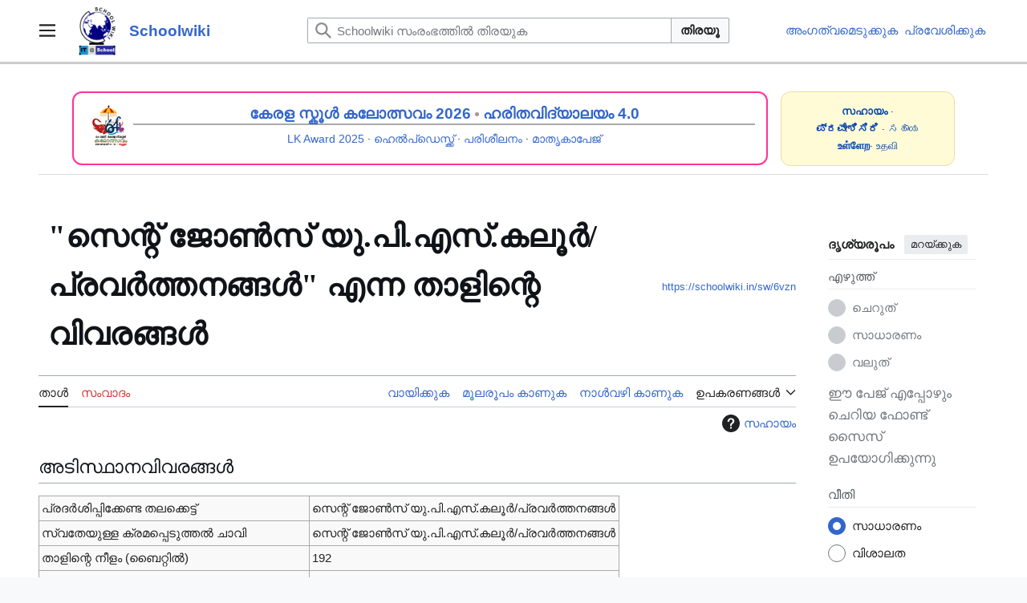

--- FILE ---
content_type: text/html; charset=UTF-8
request_url: https://schoolwiki.in/index.php?title=%E0%B4%B8%E0%B5%86%E0%B4%A8%E0%B5%8D%E0%B4%B1%E0%B5%8D_%E0%B4%9C%E0%B5%8B%E0%B5%BA%E0%B4%B8%E0%B5%8D_%E0%B4%AF%E0%B5%81.%E0%B4%AA%E0%B4%BF.%E0%B4%8E%E0%B4%B8%E0%B5%8D.%E0%B4%95%E0%B4%B2%E0%B5%82%E0%B5%BC/%E0%B4%AA%E0%B5%8D%E0%B4%B0%E0%B4%B5%E0%B5%BC%E0%B4%A4%E0%B5%8D%E0%B4%A4%E0%B4%A8%E0%B4%99%E0%B5%8D%E0%B4%99%E0%B5%BE&action=info
body_size: 13093
content:
<!DOCTYPE html>
<html class="client-nojs vector-feature-language-in-header-enabled vector-feature-language-in-main-page-header-disabled vector-feature-sticky-header-disabled vector-feature-page-tools-pinned-disabled vector-feature-toc-pinned-clientpref-1 vector-feature-main-menu-pinned-disabled vector-feature-limited-width-clientpref-1 vector-feature-limited-width-content-enabled vector-feature-custom-font-size-clientpref--excluded vector-feature-appearance-pinned-clientpref-1 vector-feature-night-mode-disabled skin-theme-clientpref-day vector-toc-not-available" lang="ml" dir="ltr">
<head>
<meta charset="UTF-8">
<title>"സെന്റ് ജോൺസ് യു.പി.എസ്.കലൂർ/പ്രവർത്തനങ്ങൾ" എന്ന താളിന്റെ വിവരങ്ങൾ - Schoolwiki</title>
<script>(function(){var className="client-js vector-feature-language-in-header-enabled vector-feature-language-in-main-page-header-disabled vector-feature-sticky-header-disabled vector-feature-page-tools-pinned-disabled vector-feature-toc-pinned-clientpref-1 vector-feature-main-menu-pinned-disabled vector-feature-limited-width-clientpref-1 vector-feature-limited-width-content-enabled vector-feature-custom-font-size-clientpref--excluded vector-feature-appearance-pinned-clientpref-1 vector-feature-night-mode-disabled skin-theme-clientpref-day vector-toc-not-available";var cookie=document.cookie.match(/(?:^|; )schoolwiki_db_sch_mwclientpreferences=([^;]+)/);if(cookie){cookie[1].split('%2C').forEach(function(pref){className=className.replace(new RegExp('(^| )'+pref.replace(/-clientpref-\w+$|[^\w-]+/g,'')+'-clientpref-\\w+( |$)'),'$1'+pref+'$2');});}document.documentElement.className=className;}());RLCONF={"wgBreakFrames":true,"wgSeparatorTransformTable":["",""],"wgDigitTransformTable":["",""],"wgDefaultDateFormat":"dmy","wgMonthNames":["","ജനുവരി","ഫെബ്രുവരി","മാർച്ച്","ഏപ്രിൽ","മേയ്","ജൂൺ","ജൂലൈ","ഓഗസ്റ്റ്","സെപ്റ്റംബർ","ഒക്ടോബർ","നവംബർ","ഡിസംബർ"],"wgRequestId":"9c14f1cae22e3ad8b6b39777","wgCanonicalNamespace":"","wgCanonicalSpecialPageName":false,"wgNamespaceNumber":0,"wgPageName":"സെന്റ്_ജോൺസ്_യു.പി.എസ്.കലൂർ/പ്രവർത്തനങ്ങൾ","wgTitle":"സെന്റ് ജോൺസ് യു.പി.എസ്.കലൂർ/പ്രവർത്തനങ്ങൾ","wgCurRevisionId":2165460,"wgRevisionId":0,"wgArticleId":421145,"wgIsArticle":false,"wgIsRedirect":false,"wgAction":"info","wgUserName":null,"wgUserGroups":["*"],"wgCategories":[],"wgPageViewLanguage":"ml","wgPageContentLanguage":"ml","wgPageContentModel":"wikitext","wgRelevantPageName":"സെന്റ്_ജോൺസ്_യു.പി.എസ്.കലൂർ/പ്രവർത്തനങ്ങൾ","wgRelevantArticleId":421145,"wgIsProbablyEditable":false,"wgRelevantPageIsProbablyEditable":false,"wgRestrictionEdit":[],"wgRestrictionMove":[],"wgMFDisplayWikibaseDescriptions":{"search":false,"watchlist":false,"tagline":false},"wgVisualEditor":{"pageLanguageCode":"ml","pageLanguageDir":"ltr","pageVariantFallbacks":"ml"},"wgCiteReferencePreviewsActive":true,"wgPopupsFlags":0,"wgMediaViewerOnClick":true,"wgMediaViewerEnabledByDefault":true,"wgCheckUserClientHintsHeadersJsApi":["architecture","bitness","brands","fullVersionList","mobile","model","platform","platformVersion"],"wgEditSubmitButtonLabelPublish":false};
RLSTATE={"site.styles":"ready","user.styles":"ready","user":"ready","user.options":"loading","mediawiki.interface.helpers.styles":"ready","mediawiki.action.styles":"ready","mediawiki.helplink":"ready","skins.vector.search.codex.styles":"ready","skins.vector.styles":"ready","skins.vector.icons":"ready","ext.visualEditor.desktopArticleTarget.noscript":"ready"};RLPAGEMODULES=["site","mediawiki.page.ready","skins.vector.js","ext.checkUser.clientHints","ext.gadget.Slideshow","ext.visualEditor.desktopArticleTarget.init","ext.visualEditor.targetLoader","ext.shortUrl","ext.popups"];</script>
<script>(RLQ=window.RLQ||[]).push(function(){mw.loader.impl(function(){return["user.options@12s5i",function($,jQuery,require,module){mw.user.tokens.set({"patrolToken":"+\\","watchToken":"+\\","csrfToken":"+\\"});
}];});});</script>
<link rel="stylesheet" href="/load.php?lang=ml&amp;modules=ext.visualEditor.desktopArticleTarget.noscript%7Cmediawiki.action.styles%7Cmediawiki.helplink%7Cmediawiki.interface.helpers.styles%7Cskins.vector.icons%2Cstyles%7Cskins.vector.search.codex.styles&amp;only=styles&amp;skin=vector-2022">
<script async="" src="/load.php?lang=ml&amp;modules=startup&amp;only=scripts&amp;raw=1&amp;skin=vector-2022"></script>
<meta name="ResourceLoaderDynamicStyles" content="">
<link rel="stylesheet" href="/load.php?lang=ml&amp;modules=site.styles&amp;only=styles&amp;skin=vector-2022">
<meta name="generator" content="MediaWiki 1.43.4">
<meta name="robots" content="noindex,nofollow,max-image-preview:standard">
<meta name="format-detection" content="telephone=no">
<meta property="og:image" content="https://schoolwiki.in/images/thumb/f/f8/28221-annual_day.JPG/1200px-28221-annual_day.JPG">
<meta property="og:image:width" content="1200">
<meta property="og:image:height" content="800">
<meta property="og:image" content="https://schoolwiki.in/images/thumb/f/f8/28221-annual_day.JPG/800px-28221-annual_day.JPG">
<meta property="og:image:width" content="800">
<meta property="og:image:height" content="533">
<meta property="og:image" content="https://schoolwiki.in/images/thumb/f/f8/28221-annual_day.JPG/640px-28221-annual_day.JPG">
<meta property="og:image:width" content="640">
<meta property="og:image:height" content="427">
<meta name="viewport" content="width=1120">
<link rel="icon" href="https://schoolwiki.in/images/favicon.ico">
<link rel="search" type="application/opensearchdescription+xml" href="/rest.php/v1/search" title="Schoolwiki (ml)">
<link rel="EditURI" type="application/rsd+xml" href="https://schoolwiki.in/api.php?action=rsd">
<link rel="license" href="https://creativecommons.org/licenses/by-sa/3.0/">
<link rel="alternate" type="application/atom+xml" title="Schoolwiki ആറ്റം ഫീഡ്" href="/index.php?title=%E0%B4%AA%E0%B5%8D%E0%B4%B0%E0%B4%A4%E0%B5%8D%E0%B4%AF%E0%B5%87%E0%B4%95%E0%B4%82:%E0%B4%B8%E0%B4%AE%E0%B5%80%E0%B4%AA%E0%B4%95%E0%B4%BE%E0%B4%B2%E0%B4%AE%E0%B4%BE%E0%B4%B1%E0%B5%8D%E0%B4%B1%E0%B4%99%E0%B5%8D%E0%B4%99%E0%B5%BE&amp;feed=atom">
</head>
<body class="skin--responsive skin-vector skin-vector-search-vue mediawiki ltr sitedir-ltr mw-hide-empty-elt ns-0 ns-subject page-സെന്റ്_ജോൺസ്_യു_പി_എസ്_കലൂർ_പ്രവർത്തനങ്ങൾ rootpage-സെന്റ്_ജോൺസ്_യു_പി_എസ്_കലൂർ skin-vector-2022 action-info"><a class="mw-jump-link" href="#bodyContent">ഉള്ളടക്കത്തിലേക്ക് പോവുക</a>
<div class="vector-header-container">
	<header class="vector-header mw-header">
		<div class="vector-header-start">
			<nav class="vector-main-menu-landmark" aria-label="സൈറ്റ്">
				
<div id="vector-main-menu-dropdown" class="vector-dropdown vector-main-menu-dropdown vector-button-flush-left vector-button-flush-right"  >
	<input type="checkbox" id="vector-main-menu-dropdown-checkbox" role="button" aria-haspopup="true" data-event-name="ui.dropdown-vector-main-menu-dropdown" class="vector-dropdown-checkbox "  aria-label="പ്രധാന മെനു"  >
	<label id="vector-main-menu-dropdown-label" for="vector-main-menu-dropdown-checkbox" class="vector-dropdown-label cdx-button cdx-button--fake-button cdx-button--fake-button--enabled cdx-button--weight-quiet cdx-button--icon-only " aria-hidden="true"  ><span class="vector-icon mw-ui-icon-menu mw-ui-icon-wikimedia-menu"></span>

<span class="vector-dropdown-label-text">പ്രധാന മെനു</span>
	</label>
	<div class="vector-dropdown-content">


				<div id="vector-main-menu-unpinned-container" class="vector-unpinned-container">
		
<div id="vector-main-menu" class="vector-main-menu vector-pinnable-element">
	<div
	class="vector-pinnable-header vector-main-menu-pinnable-header vector-pinnable-header-unpinned"
	data-feature-name="main-menu-pinned"
	data-pinnable-element-id="vector-main-menu"
	data-pinned-container-id="vector-main-menu-pinned-container"
	data-unpinned-container-id="vector-main-menu-unpinned-container"
>
	<div class="vector-pinnable-header-label">പ്രധാന മെനു</div>
	<button class="vector-pinnable-header-toggle-button vector-pinnable-header-pin-button" data-event-name="pinnable-header.vector-main-menu.pin">സൈഡ്‌ബാറിലേക്ക് മാറ്റുക</button>
	<button class="vector-pinnable-header-toggle-button vector-pinnable-header-unpin-button" data-event-name="pinnable-header.vector-main-menu.unpin">മറയ്ക്കുക</button>
</div>

	
<div id="p-navigation" class="vector-menu mw-portlet mw-portlet-navigation"  >
	<div class="vector-menu-heading">
		ഉള്ളടക്കം
	</div>
	<div class="vector-menu-content">
		
		<ul class="vector-menu-content-list">
			
			<li id="n-Main-Page" class="mw-list-item"><a href="/%E0%B4%AA%E0%B5%8D%E0%B4%B0%E0%B4%A7%E0%B4%BE%E0%B4%A8%E0%B4%A4%E0%B4%BE%E0%B5%BE"><span>Main Page</span></a></li><li id="n-help" class="mw-list-item"><a href="/Schoolwiki:%E0%B4%B8%E0%B4%B9%E0%B4%BE%E0%B4%AF%E0%B4%AE%E0%B5%87%E0%B4%B6" title="സഹായം ലഭ്യമായ ഇടം"><span>സഹായം</span></a></li><li id="n-എഴുത്തുകളരി-(Sandbox)" class="mw-list-item"><a href="/Schoolwiki:%E0%B4%8E%E0%B4%B4%E0%B5%81%E0%B4%A4%E0%B5%8D%E0%B4%A4%E0%B5%81%E0%B4%95%E0%B4%B3%E0%B4%B0%E0%B4%BF_(Sandbox)."><span>എഴുത്തുകളരി (Sandbox)</span></a></li><li id="n-portal" class="mw-list-item"><a href="/Schoolwiki:%E0%B4%B8%E0%B4%BE%E0%B4%AE%E0%B5%82%E0%B4%B9%E0%B4%BF%E0%B4%95%E0%B4%95%E0%B4%B5%E0%B4%BE%E0%B4%9F%E0%B4%82" title="പദ്ധതി താളിനെക്കുറിച്ച്, താങ്കൾക്കെന്തൊക്കെ ചെയ്യാം, കാര്യങ്ങൾ എവിടെനിന്ന് കണ്ടെത്താം"><span>സാമൂഹികകവാടം</span></a></li><li id="n-Upload" class="mw-list-item"><a href="/%E0%B4%AA%E0%B5%8D%E0%B4%B0%E0%B4%A4%E0%B5%8D%E0%B4%AF%E0%B5%87%E0%B4%95%E0%B4%82:%E0%B4%85%E0%B4%AA%E0%B5%8D%E2%80%8C%E0%B4%B2%E0%B5%8B%E0%B4%A1%E0%B5%8D"><span>അപ്‌ലോഡ്‌</span></a></li><li id="n-Schools" class="mw-list-item"><a href="/%E0%B4%B5%E0%B5%BC%E0%B4%97%E0%B5%8D%E0%B4%97%E0%B4%82:%E0%B4%B5%E0%B4%BF%E0%B4%A6%E0%B5%8D%E0%B4%AF%E0%B4%BE%E0%B4%B2%E0%B4%AF%E0%B4%99%E0%B5%8D%E0%B4%99%E0%B5%BE"><span>Schools</span></a></li><li id="n-New-pages" class="mw-list-item"><a href="/%E0%B4%AA%E0%B5%8D%E0%B4%B0%E0%B4%A4%E0%B5%8D%E0%B4%AF%E0%B5%87%E0%B4%95%E0%B4%82:%E0%B4%AA%E0%B5%81%E0%B4%A4%E0%B4%BF%E0%B4%AF_%E0%B4%A4%E0%B4%BE%E0%B4%B3%E0%B5%81%E0%B4%95%E0%B5%BE"><span>New pages</span></a></li><li id="n-Recent-Changes" class="mw-list-item"><a href="/%E0%B4%AA%E0%B5%8D%E0%B4%B0%E0%B4%A4%E0%B5%8D%E0%B4%AF%E0%B5%87%E0%B4%95%E0%B4%82:%E0%B4%B8%E0%B4%AE%E0%B5%80%E0%B4%AA%E0%B4%95%E0%B4%BE%E0%B4%B2%E0%B4%AE%E0%B4%BE%E0%B4%B1%E0%B5%8D%E0%B4%B1%E0%B4%99%E0%B5%8D%E0%B4%99%E0%B5%BE"><span>Recent Changes</span></a></li><li id="n-ശൈലീപുസ്തകം" class="mw-list-item"><a href="/Schoolwiki:%E0%B4%B6%E0%B5%88%E0%B4%B2%E0%B5%80%E0%B4%AA%E0%B5%81%E0%B4%B8%E0%B5%8D%E0%B4%A4%E0%B4%95%E0%B4%82"><span>ശൈലീപുസ്തകം</span></a></li><li id="n-FAQ" class="mw-list-item"><a href="/Schoolwiki:%E0%B4%AA%E0%B4%A4%E0%B4%BF%E0%B4%B5%E0%B5%8D%E0%B4%9A%E0%B5%8B%E0%B4%A6%E0%B5%8D%E0%B4%AF%E0%B4%99%E0%B5%8D%E0%B4%99%E0%B5%BE"><span>പതിവുചോദ്യങ്ങൾ</span></a></li><li id="n-About-Schoolwiki" class="mw-list-item"><a href="/Schoolwiki"><span>About Schoolwiki</span></a></li><li id="n-In-News" class="mw-list-item"><a href="/InNews"><span>In News</span></a></li>
		</ul>
		
	</div>
</div>

	
	
<div id="p-ഉപകരണശേഖരം|Tools" class="vector-menu mw-portlet mw-portlet-ഉപകരണശേഖരം_Tools"  >
	<div class="vector-menu-heading">
		ഉപകരണശേഖരം|Tools
	</div>
	<div class="vector-menu-content">
		
		<ul class="vector-menu-content-list">
			
			<li id="n-നിരീക്ഷണശേഖരം" class="mw-list-item"><a href="/%E0%B4%AA%E0%B5%8D%E0%B4%B0%E0%B4%A4%E0%B5%8D%E0%B4%AF%E0%B5%87%E0%B4%95%E0%B4%82:%E0%B4%B6%E0%B5%8D%E0%B4%B0%E0%B4%A6%E0%B5%8D%E0%B4%A7%E0%B4%BF%E0%B4%95%E0%B5%8D%E0%B4%95%E0%B5%81%E0%B4%A8%E0%B5%8D%E0%B4%A8%E0%B4%B5"><span>നിരീക്ഷണശേഖരം</span></a></li><li id="n-Login" class="mw-list-item"><a href="/%E0%B4%AA%E0%B5%8D%E0%B4%B0%E0%B4%A4%E0%B5%8D%E0%B4%AF%E0%B5%87%E0%B4%95%E0%B4%82:%E0%B4%AA%E0%B5%8D%E0%B4%B0%E0%B4%B5%E0%B5%87%E0%B4%B6%E0%B4%A8%E0%B4%82"><span>പ്രവേശിക്കുക</span></a></li><li id="n-Randompage" class="mw-list-item"><a href="/%E0%B4%AA%E0%B5%8D%E0%B4%B0%E0%B4%A4%E0%B5%8D%E0%B4%AF%E0%B5%87%E0%B4%95%E0%B4%82:%E0%B4%95%E0%B5%8D%E0%B4%B0%E0%B4%AE%E0%B4%B0%E0%B4%B9%E0%B4%BF%E0%B4%A4%E0%B4%82" title="ഏതെങ്കിലും ഒരു താൾ തുറക്കൂ [x]" accesskey="x"><span>ഏതെങ്കിലും താൾ</span></a></li>
		</ul>
		
	</div>
</div>

</div>

				</div>

	</div>
</div>

		</nav>
			
<a href="/%E0%B4%AA%E0%B5%8D%E0%B4%B0%E0%B4%A7%E0%B4%BE%E0%B4%A8%E0%B4%A4%E0%B4%BE%E0%B5%BE" class="mw-logo">
	<img class="mw-logo-icon" src="https://schoolwiki.in/images/wikilogo.png" alt="" aria-hidden="true" height="50" width="50">
	<span class="mw-logo-container skin-invert">
		<strong class="mw-logo-wordmark">Schoolwiki</strong>
	</span>
</a>

		</div>
		<div class="vector-header-end">
			
<div id="p-search" role="search" class="vector-search-box-vue  vector-search-box-collapses vector-search-box-show-thumbnail vector-search-box-auto-expand-width vector-search-box">
	<a href="/%E0%B4%AA%E0%B5%8D%E0%B4%B0%E0%B4%A4%E0%B5%8D%E0%B4%AF%E0%B5%87%E0%B4%95%E0%B4%82:%E0%B4%85%E0%B4%A8%E0%B5%8D%E0%B4%B5%E0%B5%87%E0%B4%B7%E0%B4%A3%E0%B4%82" class="cdx-button cdx-button--fake-button cdx-button--fake-button--enabled cdx-button--weight-quiet cdx-button--icon-only search-toggle" title="Schoolwiki സംരംഭത്തിൽ തിരയുക [f]" accesskey="f"><span class="vector-icon mw-ui-icon-search mw-ui-icon-wikimedia-search"></span>

<span>തിരയൂ</span>
	</a>
	<div class="vector-typeahead-search-container">
		<div class="cdx-typeahead-search cdx-typeahead-search--show-thumbnail cdx-typeahead-search--auto-expand-width">
			<form action="/index.php" id="searchform" class="cdx-search-input cdx-search-input--has-end-button">
				<div id="simpleSearch" class="cdx-search-input__input-wrapper"  data-search-loc="header-moved">
					<div class="cdx-text-input cdx-text-input--has-start-icon">
						<input
							class="cdx-text-input__input"
							 type="search" name="search" placeholder="Schoolwiki സംരംഭത്തിൽ തിരയുക" aria-label="Schoolwiki സംരംഭത്തിൽ തിരയുക" autocapitalize="sentences" title="Schoolwiki സംരംഭത്തിൽ തിരയുക [f]" accesskey="f" id="searchInput"
							>
						<span class="cdx-text-input__icon cdx-text-input__start-icon"></span>
					</div>
					<input type="hidden" name="title" value="പ്രത്യേകം:അന്വേഷണം">
				</div>
				<button class="cdx-button cdx-search-input__end-button">തിരയൂ</button>
			</form>
		</div>
	</div>
</div>

			<nav class="vector-user-links vector-user-links-wide" aria-label="വ്യക്തിഗത ഉപകരണങ്ങൾ">
	<div class="vector-user-links-main">
	
<div id="p-vector-user-menu-preferences" class="vector-menu mw-portlet emptyPortlet"  >
	<div class="vector-menu-content">
		
		<ul class="vector-menu-content-list">
			
			
		</ul>
		
	</div>
</div>

	
<div id="p-vector-user-menu-userpage" class="vector-menu mw-portlet emptyPortlet"  >
	<div class="vector-menu-content">
		
		<ul class="vector-menu-content-list">
			
			
		</ul>
		
	</div>
</div>

	<nav class="vector-appearance-landmark" aria-label="ദൃശ്യരൂപം">
		
<div id="vector-appearance-dropdown" class="vector-dropdown "  title="താളിന്റെ ഫോണ്ട് വലിപ്പം, വീതി, നിറം എന്നിവയുടെ ദൃശ്യരീതിയിൽ മാറ്റം വരുത്തുക" >
	<input type="checkbox" id="vector-appearance-dropdown-checkbox" role="button" aria-haspopup="true" data-event-name="ui.dropdown-vector-appearance-dropdown" class="vector-dropdown-checkbox "  aria-label="ദൃശ്യരൂപം"  >
	<label id="vector-appearance-dropdown-label" for="vector-appearance-dropdown-checkbox" class="vector-dropdown-label cdx-button cdx-button--fake-button cdx-button--fake-button--enabled cdx-button--weight-quiet cdx-button--icon-only " aria-hidden="true"  ><span class="vector-icon mw-ui-icon-appearance mw-ui-icon-wikimedia-appearance"></span>

<span class="vector-dropdown-label-text">ദൃശ്യരൂപം</span>
	</label>
	<div class="vector-dropdown-content">


			<div id="vector-appearance-unpinned-container" class="vector-unpinned-container">
				
			</div>
		
	</div>
</div>

	</nav>
	
<div id="p-vector-user-menu-notifications" class="vector-menu mw-portlet emptyPortlet"  >
	<div class="vector-menu-content">
		
		<ul class="vector-menu-content-list">
			
			
		</ul>
		
	</div>
</div>

	
<div id="p-vector-user-menu-overflow" class="vector-menu mw-portlet"  >
	<div class="vector-menu-content">
		
		<ul class="vector-menu-content-list">
			<li id="pt-createaccount-2" class="user-links-collapsible-item mw-list-item user-links-collapsible-item"><a data-mw="interface" href="/index.php?title=%E0%B4%AA%E0%B5%8D%E0%B4%B0%E0%B4%A4%E0%B5%8D%E0%B4%AF%E0%B5%87%E0%B4%95%E0%B4%82:%E0%B4%85%E0%B4%82%E0%B4%97%E0%B4%A4%E0%B5%8D%E0%B4%B5%E0%B4%AE%E0%B5%86%E0%B4%9F%E0%B5%81%E0%B4%95%E0%B5%8D%E0%B4%95%E0%B5%BD&amp;returnto=%E0%B4%B8%E0%B5%86%E0%B4%A8%E0%B5%8D%E0%B4%B1%E0%B5%8D+%E0%B4%9C%E0%B5%8B%E0%B5%BA%E0%B4%B8%E0%B5%8D+%E0%B4%AF%E0%B5%81.%E0%B4%AA%E0%B4%BF.%E0%B4%8E%E0%B4%B8%E0%B5%8D.%E0%B4%95%E0%B4%B2%E0%B5%82%E0%B5%BC%2F%E0%B4%AA%E0%B5%8D%E0%B4%B0%E0%B4%B5%E0%B5%BC%E0%B4%A4%E0%B5%8D%E0%B4%A4%E0%B4%A8%E0%B4%99%E0%B5%8D%E0%B4%99%E0%B5%BE&amp;returntoquery=action%3Dinfo" title="നിർബന്ധമില്ലെങ്കിലും, താങ്കൾ ഒരു അംഗത്വമെടുക്കണമെന്നും പ്രവേശിക്കണമെന്നും താത്പര്യപ്പെടുന്നു" class=""><span>അംഗത്വമെടുക്കുക</span></a>
</li>
<li id="pt-login-2" class="user-links-collapsible-item mw-list-item user-links-collapsible-item"><a data-mw="interface" href="/index.php?title=%E0%B4%AA%E0%B5%8D%E0%B4%B0%E0%B4%A4%E0%B5%8D%E0%B4%AF%E0%B5%87%E0%B4%95%E0%B4%82:%E0%B4%AA%E0%B5%8D%E0%B4%B0%E0%B4%B5%E0%B5%87%E0%B4%B6%E0%B4%A8%E0%B4%82&amp;returnto=%E0%B4%B8%E0%B5%86%E0%B4%A8%E0%B5%8D%E0%B4%B1%E0%B5%8D+%E0%B4%9C%E0%B5%8B%E0%B5%BA%E0%B4%B8%E0%B5%8D+%E0%B4%AF%E0%B5%81.%E0%B4%AA%E0%B4%BF.%E0%B4%8E%E0%B4%B8%E0%B5%8D.%E0%B4%95%E0%B4%B2%E0%B5%82%E0%B5%BC%2F%E0%B4%AA%E0%B5%8D%E0%B4%B0%E0%B4%B5%E0%B5%BC%E0%B4%A4%E0%B5%8D%E0%B4%A4%E0%B4%A8%E0%B4%99%E0%B5%8D%E0%B4%99%E0%B5%BE&amp;returntoquery=action%3Dinfo" title="ലോഗിൻ ചെയ്യുവാൻ താല്പര്യപ്പെടുന്നു; പക്ഷേ നിർബന്ധമല്ല [o]" accesskey="o" class=""><span>പ്രവേശിക്കുക</span></a>
</li>

			
		</ul>
		
	</div>
</div>

	</div>
	
<div id="vector-user-links-dropdown" class="vector-dropdown vector-user-menu vector-button-flush-right vector-user-menu-logged-out user-links-collapsible-item"  title="കൂടുതൽ ഐച്ഛികങ്ങൾ" >
	<input type="checkbox" id="vector-user-links-dropdown-checkbox" role="button" aria-haspopup="true" data-event-name="ui.dropdown-vector-user-links-dropdown" class="vector-dropdown-checkbox "  aria-label="വ്യക്തിഗത ഉപകരണങ്ങൾ"  >
	<label id="vector-user-links-dropdown-label" for="vector-user-links-dropdown-checkbox" class="vector-dropdown-label cdx-button cdx-button--fake-button cdx-button--fake-button--enabled cdx-button--weight-quiet cdx-button--icon-only " aria-hidden="true"  ><span class="vector-icon mw-ui-icon-ellipsis mw-ui-icon-wikimedia-ellipsis"></span>

<span class="vector-dropdown-label-text">വ്യക്തിഗത ഉപകരണങ്ങൾ</span>
	</label>
	<div class="vector-dropdown-content">


		
<div id="p-personal" class="vector-menu mw-portlet mw-portlet-personal user-links-collapsible-item"  title="User menu" >
	<div class="vector-menu-content">
		
		<ul class="vector-menu-content-list">
			
			<li id="pt-createaccount" class="user-links-collapsible-item mw-list-item"><a href="/index.php?title=%E0%B4%AA%E0%B5%8D%E0%B4%B0%E0%B4%A4%E0%B5%8D%E0%B4%AF%E0%B5%87%E0%B4%95%E0%B4%82:%E0%B4%85%E0%B4%82%E0%B4%97%E0%B4%A4%E0%B5%8D%E0%B4%B5%E0%B4%AE%E0%B5%86%E0%B4%9F%E0%B5%81%E0%B4%95%E0%B5%8D%E0%B4%95%E0%B5%BD&amp;returnto=%E0%B4%B8%E0%B5%86%E0%B4%A8%E0%B5%8D%E0%B4%B1%E0%B5%8D+%E0%B4%9C%E0%B5%8B%E0%B5%BA%E0%B4%B8%E0%B5%8D+%E0%B4%AF%E0%B5%81.%E0%B4%AA%E0%B4%BF.%E0%B4%8E%E0%B4%B8%E0%B5%8D.%E0%B4%95%E0%B4%B2%E0%B5%82%E0%B5%BC%2F%E0%B4%AA%E0%B5%8D%E0%B4%B0%E0%B4%B5%E0%B5%BC%E0%B4%A4%E0%B5%8D%E0%B4%A4%E0%B4%A8%E0%B4%99%E0%B5%8D%E0%B4%99%E0%B5%BE&amp;returntoquery=action%3Dinfo" title="നിർബന്ധമില്ലെങ്കിലും, താങ്കൾ ഒരു അംഗത്വമെടുക്കണമെന്നും പ്രവേശിക്കണമെന്നും താത്പര്യപ്പെടുന്നു"><span class="vector-icon mw-ui-icon-userAdd mw-ui-icon-wikimedia-userAdd"></span> <span>അംഗത്വമെടുക്കുക</span></a></li><li id="pt-login" class="user-links-collapsible-item mw-list-item"><a href="/index.php?title=%E0%B4%AA%E0%B5%8D%E0%B4%B0%E0%B4%A4%E0%B5%8D%E0%B4%AF%E0%B5%87%E0%B4%95%E0%B4%82:%E0%B4%AA%E0%B5%8D%E0%B4%B0%E0%B4%B5%E0%B5%87%E0%B4%B6%E0%B4%A8%E0%B4%82&amp;returnto=%E0%B4%B8%E0%B5%86%E0%B4%A8%E0%B5%8D%E0%B4%B1%E0%B5%8D+%E0%B4%9C%E0%B5%8B%E0%B5%BA%E0%B4%B8%E0%B5%8D+%E0%B4%AF%E0%B5%81.%E0%B4%AA%E0%B4%BF.%E0%B4%8E%E0%B4%B8%E0%B5%8D.%E0%B4%95%E0%B4%B2%E0%B5%82%E0%B5%BC%2F%E0%B4%AA%E0%B5%8D%E0%B4%B0%E0%B4%B5%E0%B5%BC%E0%B4%A4%E0%B5%8D%E0%B4%A4%E0%B4%A8%E0%B4%99%E0%B5%8D%E0%B4%99%E0%B5%BE&amp;returntoquery=action%3Dinfo" title="ലോഗിൻ ചെയ്യുവാൻ താല്പര്യപ്പെടുന്നു; പക്ഷേ നിർബന്ധമല്ല [o]" accesskey="o"><span class="vector-icon mw-ui-icon-logIn mw-ui-icon-wikimedia-logIn"></span> <span>പ്രവേശിക്കുക</span></a></li>
		</ul>
		
	</div>
</div>

	
	</div>
</div>

</nav>

		</div>
	</header>
</div>
<div class="mw-page-container">
	<div class="mw-page-container-inner">
		<div class="vector-sitenotice-container">
			<div id="siteNotice"><div id="localNotice" data-nosnippet=""><div class="sitenotice" lang="ml" dir="ltr"><div class="sw-sitenotice-outer">
<div class="sw-sitenotice-grid">
 <div class="sw-sitenotice-main">
<div class="sw-main-card">
<div class="sw-main-image"><span typeof="mw:File"><a href="/%E0%B4%AA%E0%B5%8D%E0%B4%B0%E0%B4%AE%E0%B4%BE%E0%B4%A3%E0%B4%82:Ssk2026TSR_logo.png" class="mw-file-description"><img src="/images/thumb/c/c3/Ssk2026TSR_logo.png/60px-Ssk2026TSR_logo.png" decoding="async" width="60" height="60" class="mw-file-element" srcset="/images/thumb/c/c3/Ssk2026TSR_logo.png/90px-Ssk2026TSR_logo.png 1.5x, /images/thumb/c/c3/Ssk2026TSR_logo.png/120px-Ssk2026TSR_logo.png 2x" data-file-width="480" data-file-height="480" /></a></span></div>
<div class="sw-main-content">
<div class="sw-main-title"><a href="/SSK:2025-26" title="SSK:2025-26">കേരള സ്കൂൾ കലോത്സവം 2026</a> <b><span typeof="mw:File"><a href="/%E0%B4%AA%E0%B5%8D%E0%B4%B0%E0%B4%AE%E0%B4%BE%E0%B4%A3%E0%B4%82:Sw-dot-light.png" class="mw-file-description" title="float"><img alt="float" src="/images/thumb/9/91/Sw-dot-light.png/5px-Sw-dot-light.png" decoding="async" width="5" height="5" class="mw-file-element" srcset="/images/thumb/9/91/Sw-dot-light.png/8px-Sw-dot-light.png 1.5x, /images/thumb/9/91/Sw-dot-light.png/10px-Sw-dot-light.png 2x" data-file-width="91" data-file-height="89" /></a></span></b>  <a href="/%E0%B4%B9%E0%B4%B0%E0%B4%BF%E0%B4%A4%E0%B4%B5%E0%B4%BF%E0%B4%A6%E0%B5%8D%E0%B4%AF%E0%B4%BE%E0%B4%B2%E0%B4%AF%E0%B4%82_%E0%B4%B5%E0%B4%BF%E0%B4%A6%E0%B5%8D%E0%B4%AF%E0%B4%BE%E0%B4%AD%E0%B5%8D%E0%B4%AF%E0%B4%BE%E0%B4%B8_%E0%B4%B1%E0%B4%BF%E0%B4%AF%E0%B4%BE%E0%B4%B2%E0%B4%BF%E0%B4%B1%E0%B5%8D%E0%B4%B1%E0%B4%BF_%E0%B4%B7%E0%B5%8B_%E0%B4%8E%E0%B4%A1%E0%B4%BF%E0%B4%B7%E0%B5%BB_%E0%B4%A8%E0%B4%BE%E0%B4%B2%E0%B5%8D-2025" title="ഹരിതവിദ്യാലയം വിദ്യാഭ്യാസ റിയാലിറ്റി ഷോ എഡിഷൻ നാല്-2025">
        <b>ഹരിതവിദ്യാലയം 4.0</b></a></div>
<div class="sw-main-links"><a href="/%E0%B4%B2%E0%B4%BF%E0%B4%B1%E0%B5%8D%E0%B4%B1%E0%B4%BF%E0%B5%BD_%E0%B4%95%E0%B5%88%E0%B4%B1%E0%B5%8D%E0%B4%B1%E0%B5%8D%E0%B4%B8%E0%B5%8D_%E0%B4%85%E0%B4%B5%E0%B4%BE%E0%B5%BC%E0%B4%A1%E0%B5%8D_2025" title="ലിറ്റിൽ കൈറ്റ്സ് അവാർഡ് 2025">LK Award 2025</a> · <a href="/%E0%B4%89%E0%B4%AA%E0%B4%AF%E0%B5%8B%E0%B4%95%E0%B5%8D%E0%B4%A4%E0%B4%BE%E0%B4%B5%E0%B5%8D:Schoolwikihelpdesk" title="ഉപയോക്താവ്:Schoolwikihelpdesk">ഹെൽപ്ഡെസ്ക്ക്</a> · <a href="/%E0%B4%B8%E0%B5%8D%E0%B4%95%E0%B5%82%E0%B5%BE%E0%B4%B5%E0%B4%BF%E0%B4%95%E0%B5%8D%E0%B4%95%E0%B4%BF_%E0%B4%A4%E0%B4%BF%E0%B4%B0%E0%B5%81%E0%B4%A4%E0%B5%8D%E0%B4%A4%E0%B5%BD_%E0%B4%AA%E0%B4%B0%E0%B4%BF%E0%B4%B6%E0%B5%80%E0%B4%B2%E0%B4%A8%E0%B4%82/%E0%B4%AE%E0%B5%8B%E0%B4%A1%E0%B5%8D%E0%B4%AF%E0%B5%82%E0%B5%BE" title="സ്കൂൾവിക്കി തിരുത്തൽ പരിശീലനം/മോഡ്യൂൾ">പരിശീലനം</a> ·  <a href="/%E0%B4%B8%E0%B4%B9%E0%B4%BE%E0%B4%AF%E0%B4%82:%E0%B4%AE%E0%B4%BE%E0%B4%A4%E0%B5%83%E0%B4%95%E0%B4%BE%E0%B4%AA%E0%B5%87%E0%B4%9C%E0%B5%8D" class="mw-redirect" title="സഹായം:മാതൃകാപേജ്">മാതൃകാപേജ്</a></div>
</div>
</div>
</div>
<div class="sw-sitenotice-side">
<div class="sw-login-box">
<div><a href="/%E0%B4%B8%E0%B4%B9%E0%B4%BE%E0%B4%AF%E0%B4%82" title="സഹായം"><b>സഹായം</b></a> ·</div>
<div><a rel="nofollow" class="external text" href="https://schoolwiki.in/index.php?title=Special:UserLogin&amp;uselang=kn"><b>ಪ್ರವೇಶಿಸಿರಿ</b></a> · <a href="/%E0%B4%B8%E0%B4%B9%E0%B4%BE%E0%B4%AF%E0%B4%82" title="സഹായം">ಸಹಾಯ</a></div>
<div><a rel="nofollow" class="external text" href="https://schoolwiki.in/index.php?title=Special:UserLogin&amp;uselang=ta"><b>உள்ளேற</b></a>· <a href="/%E0%B4%B8%E0%B4%B9%E0%B4%BE%E0%B4%AF%E0%B4%82" title="സഹായം">உதவி</a></div>
</div>
</div>
</div>
</div>
</div></div></div>
		</div>
		<div class="vector-column-start">
			<div class="vector-main-menu-container">
		<div id="mw-navigation">
			<nav id="mw-panel" class="vector-main-menu-landmark" aria-label="സൈറ്റ്">
				<div id="vector-main-menu-pinned-container" class="vector-pinned-container">
				
				</div>
		</nav>
		</div>
	</div>
</div>
		<div class="mw-content-container">
			<main id="content" class="mw-body">
				<header class="mw-body-header vector-page-titlebar">
					<h1 id="firstHeading" class="firstHeading mw-first-heading">"സെന്റ് ജോൺസ് യു.പി.എസ്.കലൂർ/പ്രവർത്തനങ്ങൾ" എന്ന താളിന്റെ വിവരങ്ങൾ</h1>
				</header>
				<div class="vector-page-toolbar">
					<div class="vector-page-toolbar-container">
						<div id="left-navigation">
							<nav aria-label="നാമമേഖലകൾ">
								
<div id="p-associated-pages" class="vector-menu vector-menu-tabs mw-portlet mw-portlet-associated-pages"  >
	<div class="vector-menu-content">
		
		<ul class="vector-menu-content-list">
			
			<li id="ca-nstab-main" class="selected vector-tab-noicon mw-list-item"><a href="/%E0%B4%B8%E0%B5%86%E0%B4%A8%E0%B5%8D%E0%B4%B1%E0%B5%8D_%E0%B4%9C%E0%B5%8B%E0%B5%BA%E0%B4%B8%E0%B5%8D_%E0%B4%AF%E0%B5%81.%E0%B4%AA%E0%B4%BF.%E0%B4%8E%E0%B4%B8%E0%B5%8D.%E0%B4%95%E0%B4%B2%E0%B5%82%E0%B5%BC/%E0%B4%AA%E0%B5%8D%E0%B4%B0%E0%B4%B5%E0%B5%BC%E0%B4%A4%E0%B5%8D%E0%B4%A4%E0%B4%A8%E0%B4%99%E0%B5%8D%E0%B4%99%E0%B5%BE" title="വിവരദായക താൾ കാണുക [c]" accesskey="c"><span>താൾ</span></a></li><li id="ca-talk" class="new vector-tab-noicon mw-list-item"><a href="/index.php?title=%E0%B4%B8%E0%B4%82%E0%B4%B5%E0%B4%BE%E0%B4%A6%E0%B4%82:%E0%B4%B8%E0%B5%86%E0%B4%A8%E0%B5%8D%E0%B4%B1%E0%B5%8D_%E0%B4%9C%E0%B5%8B%E0%B5%BA%E0%B4%B8%E0%B5%8D_%E0%B4%AF%E0%B5%81.%E0%B4%AA%E0%B4%BF.%E0%B4%8E%E0%B4%B8%E0%B5%8D.%E0%B4%95%E0%B4%B2%E0%B5%82%E0%B5%BC/%E0%B4%AA%E0%B5%8D%E0%B4%B0%E0%B4%B5%E0%B5%BC%E0%B4%A4%E0%B5%8D%E0%B4%A4%E0%B4%A8%E0%B4%99%E0%B5%8D%E0%B4%99%E0%B5%BE&amp;action=edit&amp;redlink=1" rel="discussion" class="new" title="വിവരദായക താളിനെക്കുറിച്ചുള്ള ചർച്ച (ഇതുവരെ എഴുതപ്പെട്ടിട്ടില്ല) [t]" accesskey="t"><span>സംവാദം</span></a></li>
		</ul>
		
	</div>
</div>

								
<div id="vector-variants-dropdown" class="vector-dropdown emptyPortlet"  >
	<input type="checkbox" id="vector-variants-dropdown-checkbox" role="button" aria-haspopup="true" data-event-name="ui.dropdown-vector-variants-dropdown" class="vector-dropdown-checkbox " aria-label="ഭാഷയുടെ ചരം മാറ്റുക"   >
	<label id="vector-variants-dropdown-label" for="vector-variants-dropdown-checkbox" class="vector-dropdown-label cdx-button cdx-button--fake-button cdx-button--fake-button--enabled cdx-button--weight-quiet" aria-hidden="true"  ><span class="vector-dropdown-label-text">മലയാളം</span>
	</label>
	<div class="vector-dropdown-content">


					
<div id="p-variants" class="vector-menu mw-portlet mw-portlet-variants emptyPortlet"  >
	<div class="vector-menu-content">
		
		<ul class="vector-menu-content-list">
			
			
		</ul>
		
	</div>
</div>

				
	</div>
</div>

							</nav>
						</div>
						<div id="right-navigation" class="vector-collapsible">
							<nav aria-label="ദർശനീയത">
								
<div id="p-views" class="vector-menu vector-menu-tabs mw-portlet mw-portlet-views"  >
	<div class="vector-menu-content">
		
		<ul class="vector-menu-content-list">
			
			<li id="ca-view" class="vector-tab-noicon mw-list-item"><a href="/%E0%B4%B8%E0%B5%86%E0%B4%A8%E0%B5%8D%E0%B4%B1%E0%B5%8D_%E0%B4%9C%E0%B5%8B%E0%B5%BA%E0%B4%B8%E0%B5%8D_%E0%B4%AF%E0%B5%81.%E0%B4%AA%E0%B4%BF.%E0%B4%8E%E0%B4%B8%E0%B5%8D.%E0%B4%95%E0%B4%B2%E0%B5%82%E0%B5%BC/%E0%B4%AA%E0%B5%8D%E0%B4%B0%E0%B4%B5%E0%B5%BC%E0%B4%A4%E0%B5%8D%E0%B4%A4%E0%B4%A8%E0%B4%99%E0%B5%8D%E0%B4%99%E0%B5%BE"><span>വായിക്കുക</span></a></li><li id="ca-viewsource" class="vector-tab-noicon mw-list-item"><a href="/index.php?title=%E0%B4%B8%E0%B5%86%E0%B4%A8%E0%B5%8D%E0%B4%B1%E0%B5%8D_%E0%B4%9C%E0%B5%8B%E0%B5%BA%E0%B4%B8%E0%B5%8D_%E0%B4%AF%E0%B5%81.%E0%B4%AA%E0%B4%BF.%E0%B4%8E%E0%B4%B8%E0%B5%8D.%E0%B4%95%E0%B4%B2%E0%B5%82%E0%B5%BC/%E0%B4%AA%E0%B5%8D%E0%B4%B0%E0%B4%B5%E0%B5%BC%E0%B4%A4%E0%B5%8D%E0%B4%A4%E0%B4%A8%E0%B4%99%E0%B5%8D%E0%B4%99%E0%B5%BE&amp;action=edit" title="ഈ താൾ സം‌രക്ഷിക്കപ്പെട്ടിരിക്കുന്നു. താങ്കൾക്ക് ഈ താളിന്റെ മൂലരൂപം കാണാവുന്നതാണ്‌. [e]" accesskey="e"><span>മൂലരൂപം കാണുക</span></a></li><li id="ca-history" class="vector-tab-noicon mw-list-item"><a href="/index.php?title=%E0%B4%B8%E0%B5%86%E0%B4%A8%E0%B5%8D%E0%B4%B1%E0%B5%8D_%E0%B4%9C%E0%B5%8B%E0%B5%BA%E0%B4%B8%E0%B5%8D_%E0%B4%AF%E0%B5%81.%E0%B4%AA%E0%B4%BF.%E0%B4%8E%E0%B4%B8%E0%B5%8D.%E0%B4%95%E0%B4%B2%E0%B5%82%E0%B5%BC/%E0%B4%AA%E0%B5%8D%E0%B4%B0%E0%B4%B5%E0%B5%BC%E0%B4%A4%E0%B5%8D%E0%B4%A4%E0%B4%A8%E0%B4%99%E0%B5%8D%E0%B4%99%E0%B5%BE&amp;action=history" title="ഈ താളിന്റെ പഴയ പതിപ്പുകൾ [h]" accesskey="h"><span>നാൾവഴി കാണുക</span></a></li>
		</ul>
		
	</div>
</div>

							</nav>
				
							<nav class="vector-page-tools-landmark" aria-label="താളുകൾക്കുള്ള ഉപകരണങ്ങൾ">
								
<div id="vector-page-tools-dropdown" class="vector-dropdown vector-page-tools-dropdown"  >
	<input type="checkbox" id="vector-page-tools-dropdown-checkbox" role="button" aria-haspopup="true" data-event-name="ui.dropdown-vector-page-tools-dropdown" class="vector-dropdown-checkbox "  aria-label="ഉപകരണങ്ങൾ"  >
	<label id="vector-page-tools-dropdown-label" for="vector-page-tools-dropdown-checkbox" class="vector-dropdown-label cdx-button cdx-button--fake-button cdx-button--fake-button--enabled cdx-button--weight-quiet" aria-hidden="true"  ><span class="vector-dropdown-label-text">ഉപകരണങ്ങൾ</span>
	</label>
	<div class="vector-dropdown-content">


									<div id="vector-page-tools-unpinned-container" class="vector-unpinned-container">
						
<div id="vector-page-tools" class="vector-page-tools vector-pinnable-element">
	<div
	class="vector-pinnable-header vector-page-tools-pinnable-header vector-pinnable-header-unpinned"
	data-feature-name="page-tools-pinned"
	data-pinnable-element-id="vector-page-tools"
	data-pinned-container-id="vector-page-tools-pinned-container"
	data-unpinned-container-id="vector-page-tools-unpinned-container"
>
	<div class="vector-pinnable-header-label">ഉപകരണങ്ങൾ</div>
	<button class="vector-pinnable-header-toggle-button vector-pinnable-header-pin-button" data-event-name="pinnable-header.vector-page-tools.pin">സൈഡ്‌ബാറിലേക്ക് മാറ്റുക</button>
	<button class="vector-pinnable-header-toggle-button vector-pinnable-header-unpin-button" data-event-name="pinnable-header.vector-page-tools.unpin">മറയ്ക്കുക</button>
</div>

	
<div id="p-cactions" class="vector-menu mw-portlet mw-portlet-cactions emptyPortlet vector-has-collapsible-items"  title="More options" >
	<div class="vector-menu-heading">
		പ്രവൃത്തികൾ
	</div>
	<div class="vector-menu-content">
		
		<ul class="vector-menu-content-list">
			
			<li id="ca-more-view" class="vector-more-collapsible-item mw-list-item"><a href="/%E0%B4%B8%E0%B5%86%E0%B4%A8%E0%B5%8D%E0%B4%B1%E0%B5%8D_%E0%B4%9C%E0%B5%8B%E0%B5%BA%E0%B4%B8%E0%B5%8D_%E0%B4%AF%E0%B5%81.%E0%B4%AA%E0%B4%BF.%E0%B4%8E%E0%B4%B8%E0%B5%8D.%E0%B4%95%E0%B4%B2%E0%B5%82%E0%B5%BC/%E0%B4%AA%E0%B5%8D%E0%B4%B0%E0%B4%B5%E0%B5%BC%E0%B4%A4%E0%B5%8D%E0%B4%A4%E0%B4%A8%E0%B4%99%E0%B5%8D%E0%B4%99%E0%B5%BE"><span>വായിക്കുക</span></a></li><li id="ca-more-viewsource" class="vector-more-collapsible-item mw-list-item"><a href="/index.php?title=%E0%B4%B8%E0%B5%86%E0%B4%A8%E0%B5%8D%E0%B4%B1%E0%B5%8D_%E0%B4%9C%E0%B5%8B%E0%B5%BA%E0%B4%B8%E0%B5%8D_%E0%B4%AF%E0%B5%81.%E0%B4%AA%E0%B4%BF.%E0%B4%8E%E0%B4%B8%E0%B5%8D.%E0%B4%95%E0%B4%B2%E0%B5%82%E0%B5%BC/%E0%B4%AA%E0%B5%8D%E0%B4%B0%E0%B4%B5%E0%B5%BC%E0%B4%A4%E0%B5%8D%E0%B4%A4%E0%B4%A8%E0%B4%99%E0%B5%8D%E0%B4%99%E0%B5%BE&amp;action=edit"><span>മൂലരൂപം കാണുക</span></a></li><li id="ca-more-history" class="vector-more-collapsible-item mw-list-item"><a href="/index.php?title=%E0%B4%B8%E0%B5%86%E0%B4%A8%E0%B5%8D%E0%B4%B1%E0%B5%8D_%E0%B4%9C%E0%B5%8B%E0%B5%BA%E0%B4%B8%E0%B5%8D_%E0%B4%AF%E0%B5%81.%E0%B4%AA%E0%B4%BF.%E0%B4%8E%E0%B4%B8%E0%B5%8D.%E0%B4%95%E0%B4%B2%E0%B5%82%E0%B5%BC/%E0%B4%AA%E0%B5%8D%E0%B4%B0%E0%B4%B5%E0%B5%BC%E0%B4%A4%E0%B5%8D%E0%B4%A4%E0%B4%A8%E0%B4%99%E0%B5%8D%E0%B4%99%E0%B5%BE&amp;action=history"><span>നാൾവഴി കാണുക</span></a></li>
		</ul>
		
	</div>
</div>

<div id="p-tb" class="vector-menu mw-portlet mw-portlet-tb"  >
	<div class="vector-menu-heading">
		സാർവത്രികം
	</div>
	<div class="vector-menu-content">
		
		<ul class="vector-menu-content-list">
			
			<li id="t-whatlinkshere" class="mw-list-item"><a href="/%E0%B4%AA%E0%B5%8D%E0%B4%B0%E0%B4%A4%E0%B5%8D%E0%B4%AF%E0%B5%87%E0%B4%95%E0%B4%82:%E0%B4%95%E0%B4%A3%E0%B5%8D%E0%B4%A3%E0%B4%BF%E0%B4%95%E0%B4%B3%E0%B5%86%E0%B4%A8%E0%B5%8D%E0%B4%A4%E0%B5%86%E0%B4%B2%E0%B5%8D%E0%B4%B2%E0%B4%BE%E0%B4%82/%E0%B4%B8%E0%B5%86%E0%B4%A8%E0%B5%8D%E0%B4%B1%E0%B5%8D_%E0%B4%9C%E0%B5%8B%E0%B5%BA%E0%B4%B8%E0%B5%8D_%E0%B4%AF%E0%B5%81.%E0%B4%AA%E0%B4%BF.%E0%B4%8E%E0%B4%B8%E0%B5%8D.%E0%B4%95%E0%B4%B2%E0%B5%82%E0%B5%BC/%E0%B4%AA%E0%B5%8D%E0%B4%B0%E0%B4%B5%E0%B5%BC%E0%B4%A4%E0%B5%8D%E0%B4%A4%E0%B4%A8%E0%B4%99%E0%B5%8D%E0%B4%99%E0%B5%BE" title="ഈ താളിലേക്കു കണ്ണിയാൽ ബന്ധിപ്പിക്കപ്പെട്ടിരിക്കുന്ന എല്ലാ വിക്കി താളുകളുടേയും പട്ടിക. [j]" accesskey="j"><span>ഈ താളിലേക്കുള്ള കണ്ണികൾ</span></a></li><li id="t-recentchangeslinked" class="mw-list-item"><a href="/%E0%B4%AA%E0%B5%8D%E0%B4%B0%E0%B4%A4%E0%B5%8D%E0%B4%AF%E0%B5%87%E0%B4%95%E0%B4%82:%E0%B4%AC%E0%B4%A8%E0%B5%8D%E0%B4%A7%E0%B4%AA%E0%B5%8D%E0%B4%AA%E0%B5%86%E0%B4%9F%E0%B5%8D%E0%B4%9F_%E0%B4%AE%E0%B4%BE%E0%B4%B1%E0%B5%8D%E0%B4%B1%E0%B4%99%E0%B5%8D%E0%B4%99%E0%B5%BE/%E0%B4%B8%E0%B5%86%E0%B4%A8%E0%B5%8D%E0%B4%B1%E0%B5%8D_%E0%B4%9C%E0%B5%8B%E0%B5%BA%E0%B4%B8%E0%B5%8D_%E0%B4%AF%E0%B5%81.%E0%B4%AA%E0%B4%BF.%E0%B4%8E%E0%B4%B8%E0%B5%8D.%E0%B4%95%E0%B4%B2%E0%B5%82%E0%B5%BC/%E0%B4%AA%E0%B5%8D%E0%B4%B0%E0%B4%B5%E0%B5%BC%E0%B4%A4%E0%B5%8D%E0%B4%A4%E0%B4%A8%E0%B4%99%E0%B5%8D%E0%B4%99%E0%B5%BE" rel="nofollow" title="താളുകളിലെ പുതിയ മാറ്റങ്ങൾ [k]" accesskey="k"><span>അനുബന്ധ മാറ്റങ്ങൾ</span></a></li><li id="t-upload" class="mw-list-item"><a href="/index.php/Special:UploadWizard" title="പ്രമാണങ്ങൾ അപ്‌ലോഡ് ചെയ്യുവാൻ [u]" accesskey="u"><span>അപ്‌ലോഡ്‌</span></a></li><li id="t-specialpages" class="mw-list-item"><a href="/%E0%B4%AA%E0%B5%8D%E0%B4%B0%E0%B4%A4%E0%B5%8D%E0%B4%AF%E0%B5%87%E0%B4%95%E0%B4%82:%E0%B4%AA%E0%B5%8D%E0%B4%B0%E0%B4%A4%E0%B5%8D%E0%B4%AF%E0%B5%87%E0%B4%95%E0%B4%A4%E0%B4%BE%E0%B4%B3%E0%B5%81%E0%B4%95%E0%B5%BE" title="പ്രത്യേകതാളുകളുടെ പട്ടിക [q]" accesskey="q"><span>പ്രത്യേക താളുകൾ</span></a></li><li id="t-info" class="mw-list-item"><a href="/index.php?title=%E0%B4%B8%E0%B5%86%E0%B4%A8%E0%B5%8D%E0%B4%B1%E0%B5%8D_%E0%B4%9C%E0%B5%8B%E0%B5%BA%E0%B4%B8%E0%B5%8D_%E0%B4%AF%E0%B5%81.%E0%B4%AA%E0%B4%BF.%E0%B4%8E%E0%B4%B8%E0%B5%8D.%E0%B4%95%E0%B4%B2%E0%B5%82%E0%B5%BC/%E0%B4%AA%E0%B5%8D%E0%B4%B0%E0%B4%B5%E0%B5%BC%E0%B4%A4%E0%B5%8D%E0%B4%A4%E0%B4%A8%E0%B4%99%E0%B5%8D%E0%B4%99%E0%B5%BE&amp;action=info" title="ഈ താളിനെക്കുറിച്ചുള്ള കൂടുതൽ വിവരങ്ങൾ"><span>താളിന്റെ വിവരങ്ങൾ</span></a></li><li id="t-shorturl" class="mw-list-item"><a href="https://schoolwiki.in/sw/6vzn" title="ഈ ചെറു കണ്ണി പങ്ക് വെയ്ക്കാനായി പകർത്തുക"><span>ചെറു യൂ.ആർ.എൽ.</span></a></li>
		</ul>
		
	</div>
</div>

</div>

									</div>
				
	</div>
</div>

							</nav>
						</div>
					</div>
				</div>
				<div class="vector-column-end">
					<div class="vector-sticky-pinned-container">
						<nav class="vector-page-tools-landmark" aria-label="താളുകൾക്കുള്ള ഉപകരണങ്ങൾ">
							<div id="vector-page-tools-pinned-container" class="vector-pinned-container">
				
							</div>
		</nav>
						<nav class="vector-appearance-landmark" aria-label="ദൃശ്യരൂപം">
							<div id="vector-appearance-pinned-container" class="vector-pinned-container">
				<div id="vector-appearance" class="vector-appearance vector-pinnable-element">
	<div
	class="vector-pinnable-header vector-appearance-pinnable-header vector-pinnable-header-pinned"
	data-feature-name="appearance-pinned"
	data-pinnable-element-id="vector-appearance"
	data-pinned-container-id="vector-appearance-pinned-container"
	data-unpinned-container-id="vector-appearance-unpinned-container"
>
	<div class="vector-pinnable-header-label">ദൃശ്യരൂപം</div>
	<button class="vector-pinnable-header-toggle-button vector-pinnable-header-pin-button" data-event-name="pinnable-header.vector-appearance.pin">സൈഡ്‌ബാറിലേക്ക് മാറ്റുക</button>
	<button class="vector-pinnable-header-toggle-button vector-pinnable-header-unpin-button" data-event-name="pinnable-header.vector-appearance.unpin">മറയ്ക്കുക</button>
</div>


</div>

							</div>
		</nav>
					</div>
				</div>
				<div id="bodyContent" class="vector-body" aria-labelledby="firstHeading" data-mw-ve-target-container>
					<div class="vector-body-before-content">
							<div class="mw-indicators">
		<div id="mw-indicator-mw-helplink" class="mw-indicator"><a href="https://www.mediawiki.org/wiki/Special:MyLanguage/Page_information" target="_blank" class="mw-helplink"><span class="mw-helplink-icon"></span>സഹായം</a></div>
		</div>

						
					</div>
					<div id="contentSub"><div id="mw-content-subtitle"></div></div>
					
					
					<div id="mw-content-text" class="mw-body-content"><h2 id="അടിസ്ഥാനവിവരങ്ങൾ"><span id="mw-pageinfo-header-basic"></span>അടിസ്ഥാനവിവരങ്ങൾ</h2>
<table class="wikitable mw-page-info">
<tr id="mw-pageinfo-display-title" style="vertical-align: top;"><td>പ്രദർശിപ്പിക്കേണ്ട തലക്കെട്ട്</td><td>സെന്റ് ജോൺസ് യു.പി.എസ്.കലൂർ/പ്രവർത്തനങ്ങൾ</td></tr>
<tr id="mw-pageinfo-default-sort" style="vertical-align: top;"><td>സ്വതേയുള്ള ക്രമപ്പെടുത്തൽ ചാവി</td><td>സെന്റ് ജോൺസ് യു.പി.എസ്.കലൂർ/പ്രവർത്തനങ്ങൾ</td></tr>
<tr id="mw-pageinfo-length" style="vertical-align: top;"><td>താളിന്റെ നീളം (ബൈറ്റിൽ)</td><td>192</td></tr>
<tr id="mw-pageinfo-namespace-id" style="vertical-align: top;"><td>Namespace ID</td><td>0</td></tr>
<tr id="mw-pageinfo-article-id" style="vertical-align: top;"><td>താളിന്റെ ഐ.ഡി.</td><td>421145</td></tr>
<tr style="vertical-align: top;"><td>താളിന്റെ ഉള്ളടക്കത്തിന്റെ ഭാഷ</td><td>ml - മലയാളം</td></tr>
<tr id="mw-pageinfo-content-model" style="vertical-align: top;"><td>താളിന്റെ ഉള്ളടക്ക രീതി</td><td>വിക്കിഎഴുത്ത്</td></tr>
<tr id="mw-pageinfo-robot-policy" style="vertical-align: top;"><td>റോബോട്ടുകളുടെ സൂചികാവത്കരണം</td><td>അനുവദിച്ചിരിക്കുന്നു</td></tr>
<tr style="vertical-align: top;"><td><a href="/index.php?title=%E0%B4%AA%E0%B5%8D%E0%B4%B0%E0%B4%A4%E0%B5%8D%E0%B4%AF%E0%B5%87%E0%B4%95%E0%B4%82:%E0%B4%95%E0%B4%A3%E0%B5%8D%E0%B4%A3%E0%B4%BF%E0%B4%95%E0%B4%B3%E0%B5%86%E0%B4%A8%E0%B5%8D%E0%B4%A4%E0%B5%86%E0%B4%B2%E0%B5%8D%E0%B4%B2%E0%B4%BE%E0%B4%82/%E0%B4%B8%E0%B5%86%E0%B4%A8%E0%B5%8D%E0%B4%B1%E0%B5%8D_%E0%B4%9C%E0%B5%8B%E0%B5%BA%E0%B4%B8%E0%B5%8D_%E0%B4%AF%E0%B5%81.%E0%B4%AA%E0%B4%BF.%E0%B4%8E%E0%B4%B8%E0%B5%8D.%E0%B4%95%E0%B4%B2%E0%B5%82%E0%B5%BC/%E0%B4%AA%E0%B5%8D%E0%B4%B0%E0%B4%B5%E0%B5%BC%E0%B4%A4%E0%B5%8D%E0%B4%A4%E0%B4%A8%E0%B4%99%E0%B5%8D%E0%B4%99%E0%B5%BE&amp;hidelinks=1&amp;hidetrans=1" title="പ്രത്യേകം:കണ്ണികളെന്തെല്ലാം/സെന്റ് ജോൺസ് യു.പി.എസ്.കലൂർ/പ്രവർത്തനങ്ങൾ">ഈ താളിലേക്കുള്ള തിരിച്ചുവിടലുകളുടെ എണ്ണം</a></td><td>0</td></tr>
<tr id="mw-pageinfo-contentpage" style="vertical-align: top;"><td>ഉള്ളടക്ക താളായി എണ്ണുന്നവ</td><td>അതെ</td></tr>
<tr style="vertical-align: top;"><td><a href="/%E0%B4%AA%E0%B5%8D%E0%B4%B0%E0%B4%A4%E0%B5%8D%E0%B4%AF%E0%B5%87%E0%B4%95%E0%B4%82:%E0%B4%AA%E0%B5%82%E0%B5%BC%E0%B4%B5%E0%B5%8D%E0%B4%B5%E0%B4%AA%E0%B4%A6%E0%B4%B8%E0%B5%82%E0%B4%9A%E0%B4%BF%E0%B4%95/%E0%B4%B8%E0%B5%86%E0%B4%A8%E0%B5%8D%E0%B4%B1%E0%B5%8D_%E0%B4%9C%E0%B5%8B%E0%B5%BA%E0%B4%B8%E0%B5%8D_%E0%B4%AF%E0%B5%81.%E0%B4%AA%E0%B4%BF.%E0%B4%8E%E0%B4%B8%E0%B5%8D.%E0%B4%95%E0%B4%B2%E0%B5%82%E0%B5%BC/%E0%B4%AA%E0%B5%8D%E0%B4%B0%E0%B4%B5%E0%B5%BC%E0%B4%A4%E0%B5%8D%E0%B4%A4%E0%B4%A8%E0%B4%99%E0%B5%8D%E0%B4%99%E0%B5%BE/" title="പ്രത്യേകം:പൂർവ്വപദസൂചിക/സെന്റ് ജോൺസ് യു.പി.എസ്.കലൂർ/പ്രവർത്തനങ്ങൾ/">ഈ താളിന്റെ ഉപതാളുകൾ</a></td><td>0 (0 തിരിച്ചുവിടലുകൾ; തിരിച്ചുവിടലല്ലാത്ത 0)</td></tr>
<tr id="mw-pageimages-info-label" style="vertical-align: top;"><td>താളിലെ ചിത്രം</td><td><a href="/%E0%B4%AA%E0%B5%8D%E0%B4%B0%E0%B4%AE%E0%B4%BE%E0%B4%A3%E0%B4%82:28221-annual_day.JPG" class="mw-file-description"><img alt="28221-annual day.JPG" src="/images/thumb/f/f8/28221-annual_day.JPG/300px-28221-annual_day.JPG" decoding="async" width="300" height="200" data-file-width="2976" data-file-height="1984" /></a></td></tr>
</table>
<h2 id="സംരക്ഷണം"><span id="mw-pageinfo-header-restrictions"></span>സംരക്ഷണം</h2>
<table class="wikitable mw-page-info">
<tr id="mw-restriction-edit" style="vertical-align: top;"><td>തിരുത്തുക</td><td>എല്ലാ ഉപയോക്താക്കളെയും അനുവദിക്കുക (അനിശ്ചിത കാലം)</td></tr>
<tr id="mw-restriction-move" style="vertical-align: top;"><td>തലക്കെട്ട് മാറ്റുക</td><td>എല്ലാ ഉപയോക്താക്കളെയും അനുവദിക്കുക (അനിശ്ചിത കാലം)</td></tr>
</table>
<a href="/index.php?title=%E0%B4%AA%E0%B5%8D%E0%B4%B0%E0%B4%A4%E0%B5%8D%E0%B4%AF%E0%B5%87%E0%B4%95%E0%B4%82:%E0%B4%B0%E0%B5%87%E0%B4%96&amp;type=protect&amp;page=%E0%B4%B8%E0%B5%86%E0%B4%A8%E0%B5%8D%E0%B4%B1%E0%B5%8D+%E0%B4%9C%E0%B5%8B%E0%B5%BA%E0%B4%B8%E0%B5%8D+%E0%B4%AF%E0%B5%81.%E0%B4%AA%E0%B4%BF.%E0%B4%8E%E0%B4%B8%E0%B5%8D.%E0%B4%95%E0%B4%B2%E0%B5%82%E0%B5%BC%2F%E0%B4%AA%E0%B5%8D%E0%B4%B0%E0%B4%B5%E0%B5%BC%E0%B4%A4%E0%B5%8D%E0%B4%A4%E0%B4%A8%E0%B4%99%E0%B5%8D%E0%B4%99%E0%B5%BE" title="പ്രത്യേകം:രേഖ">ഈ താളിന്റെ സംരക്ഷണ രേഖ കാണുക.</a>
<h2 id="തിരുത്തുകളുടെ_നാൾവഴി"><span id="mw-pageinfo-header-edits"></span>തിരുത്തുകളുടെ നാൾവഴി</h2>
<table class="wikitable mw-page-info">
<tr id="mw-pageinfo-firstuser" style="vertical-align: top;"><td>താൾ തുടങ്ങിയയാൾ</td><td><a href="/%E0%B4%89%E0%B4%AA%E0%B4%AF%E0%B5%8B%E0%B4%95%E0%B5%8D%E0%B4%A4%E0%B4%BE%E0%B4%B5%E0%B5%8D:Anilkb" class="mw-userlink" title="ഉപയോക്താവ്:Anilkb" data-mw-revid="1171699"><bdi>Anilkb</bdi></a> <span class="mw-usertoollinks">(<a href="/%E0%B4%89%E0%B4%AA%E0%B4%AF%E0%B5%8B%E0%B4%95%E0%B5%8D%E0%B4%A4%E0%B4%BE%E0%B4%B5%E0%B4%BF%E0%B4%A8%E0%B5%8D%E0%B4%B1%E0%B5%86_%E0%B4%B8%E0%B4%82%E0%B4%B5%E0%B4%BE%E0%B4%A6%E0%B4%82:Anilkb" class="mw-usertoollinks-talk" title="ഉപയോക്താവിന്റെ സംവാദം:Anilkb">സംവാദം</a> | <a href="/%E0%B4%AA%E0%B5%8D%E0%B4%B0%E0%B4%A4%E0%B5%8D%E0%B4%AF%E0%B5%87%E0%B4%95%E0%B4%82:%E0%B4%B8%E0%B4%82%E0%B4%AD%E0%B4%BE%E0%B4%B5%E0%B4%A8%E0%B4%95%E0%B5%BE/Anilkb" class="mw-usertoollinks-contribs" title="പ്രത്യേകം:സംഭാവനകൾ/Anilkb">സംഭാവനകൾ</a>)</span></td></tr>
<tr id="mw-pageinfo-firsttime" style="vertical-align: top;"><td>താൾ നിർമ്മിച്ച ദിവസം</td><td><a href="/index.php?title=%E0%B4%B8%E0%B5%86%E0%B4%A8%E0%B5%8D%E0%B4%B1%E0%B5%8D_%E0%B4%9C%E0%B5%8B%E0%B5%BA%E0%B4%B8%E0%B5%8D_%E0%B4%AF%E0%B5%81.%E0%B4%AA%E0%B4%BF.%E0%B4%8E%E0%B4%B8%E0%B5%8D.%E0%B4%95%E0%B4%B2%E0%B5%82%E0%B5%BC/%E0%B4%AA%E0%B5%8D%E0%B4%B0%E0%B4%B5%E0%B5%BC%E0%B4%A4%E0%B5%8D%E0%B4%A4%E0%B4%A8%E0%B4%99%E0%B5%8D%E0%B4%99%E0%B5%BE&amp;oldid=1171699" title="സെന്റ് ജോൺസ് യു.പി.എസ്.കലൂർ/പ്രവർത്തനങ്ങൾ">18:55, 1 ജനുവരി 2022</a></td></tr>
<tr id="mw-pageinfo-lastuser" style="vertical-align: top;"><td>ഏറ്റവും പുതിയ രചയിതാവ്</td><td><a href="/%E0%B4%89%E0%B4%AA%E0%B4%AF%E0%B5%8B%E0%B4%95%E0%B5%8D%E0%B4%A4%E0%B4%BE%E0%B4%B5%E0%B5%8D:Mathewsjose98098" class="mw-userlink" title="ഉപയോക്താവ്:Mathewsjose98098" data-mw-revid="2165460"><bdi>Mathewsjose98098</bdi></a> <span class="mw-usertoollinks">(<a href="/index.php?title=%E0%B4%89%E0%B4%AA%E0%B4%AF%E0%B5%8B%E0%B4%95%E0%B5%8D%E0%B4%A4%E0%B4%BE%E0%B4%B5%E0%B4%BF%E0%B4%A8%E0%B5%8D%E0%B4%B1%E0%B5%86_%E0%B4%B8%E0%B4%82%E0%B4%B5%E0%B4%BE%E0%B4%A6%E0%B4%82:Mathewsjose98098&amp;action=edit&amp;redlink=1" class="new mw-usertoollinks-talk" title="ഉപയോക്താവിന്റെ സംവാദം:Mathewsjose98098 (ഇതുവരെ എഴുതപ്പെട്ടിട്ടില്ല)">സംവാദം</a> | <a href="/%E0%B4%AA%E0%B5%8D%E0%B4%B0%E0%B4%A4%E0%B5%8D%E0%B4%AF%E0%B5%87%E0%B4%95%E0%B4%82:%E0%B4%B8%E0%B4%82%E0%B4%AD%E0%B4%BE%E0%B4%B5%E0%B4%A8%E0%B4%95%E0%B5%BE/Mathewsjose98098" class="mw-usertoollinks-contribs" title="പ്രത്യേകം:സംഭാവനകൾ/Mathewsjose98098">സംഭാവനകൾ</a>)</span></td></tr>
<tr id="mw-pageinfo-lasttime" style="vertical-align: top;"><td>അവസാനത്തെ തിരുത്ത് നടന്ന ദിവസം</td><td><a href="/index.php?title=%E0%B4%B8%E0%B5%86%E0%B4%A8%E0%B5%8D%E0%B4%B1%E0%B5%8D_%E0%B4%9C%E0%B5%8B%E0%B5%BA%E0%B4%B8%E0%B5%8D_%E0%B4%AF%E0%B5%81.%E0%B4%AA%E0%B4%BF.%E0%B4%8E%E0%B4%B8%E0%B5%8D.%E0%B4%95%E0%B4%B2%E0%B5%82%E0%B5%BC/%E0%B4%AA%E0%B5%8D%E0%B4%B0%E0%B4%B5%E0%B5%BC%E0%B4%A4%E0%B5%8D%E0%B4%A4%E0%B4%A8%E0%B4%99%E0%B5%8D%E0%B4%99%E0%B5%BE&amp;oldid=2165460" title="സെന്റ് ജോൺസ് യു.പി.എസ്.കലൂർ/പ്രവർത്തനങ്ങൾ">15:03, 6 മാർച്ച് 2024</a></td></tr>
<tr id="mw-pageinfo-edits" style="vertical-align: top;"><td>മൊത്തം തിരുത്തുകളുടെ എണ്ണം</td><td>7</td></tr>
<tr id="mw-pageinfo-authors" style="vertical-align: top;"><td>ആകെ വ്യത്യസ്തരചയിതാക്കളുടെ എണ്ണം</td><td>3</td></tr>
<tr id="mw-pageinfo-recent-edits" style="vertical-align: top;"><td>സമീപകാലത്തെ തിരുത്തുകൾ (കഴിഞ്ഞ 4 വർഷം, 364 ദിവസം, 43 മിനിറ്റ് ഒപ്പം 12 സെക്കന്റ് കാലയളവിനുള്ളിൽ)</td><td>7</td></tr>
<tr id="mw-pageinfo-recent-authors" style="vertical-align: top;"><td>സമീപകാലത്തെ വ്യത്യസ്തരചയിതാക്കളുടെ എണ്ണം</td><td>3</td></tr>
</table>
<h2 id="താളിന്റെ_ഗുണഗണങ്ങൾ"><span id="mw-pageinfo-header-properties"></span>താളിന്റെ ഗുണഗണങ്ങൾ</h2>
<table class="wikitable mw-page-info">
<tr id="mw-pageinfo-templates" style="vertical-align: top;"><td>ഉൾപ്പെടുത്തിയിട്ടുള്ള ഫലകങ്ങൾ (6)</td><td><div class="mw-templatesUsedExplanation"><p>ഈ താളിൽ ഉപയോഗിച്ചിരിക്കുന്ന ഫലകങ്ങൾ:
</p></div><ul>
<li><a href="/%E0%B4%AB%E0%B4%B2%E0%B4%95%E0%B4%82:Border-radius" title="ഫലകം:Border-radius">ഫലകം:Border-radius</a> (<a href="/index.php?title=%E0%B4%AB%E0%B4%B2%E0%B4%95%E0%B4%82:Border-radius&amp;action=edit" title="ഫലകം:Border-radius">മൂലരൂപം കാണുക</a>) (സം‌രക്ഷിക്കപ്പെട്ടിരിക്കുന്നു)</li><li><a href="/%E0%B4%AB%E0%B4%B2%E0%B4%95%E0%B4%82:Dummytab" title="ഫലകം:Dummytab">ഫലകം:Dummytab</a> (<a href="/index.php?title=%E0%B4%AB%E0%B4%B2%E0%B4%95%E0%B4%82:Dummytab&amp;action=edit" title="ഫലകം:Dummytab">മൂലരൂപം കാണുക</a>) </li><li><a href="/%E0%B4%AB%E0%B4%B2%E0%B4%95%E0%B4%82:Number_of_defined_parameters" title="ഫലകം:Number of defined parameters">ഫലകം:Number of defined parameters</a> (<a href="/index.php?title=%E0%B4%AB%E0%B4%B2%E0%B4%95%E0%B4%82:Number_of_defined_parameters&amp;action=edit" title="ഫലകം:Number of defined parameters">മൂലരൂപം കാണുക</a>) </li><li><a href="/%E0%B4%AB%E0%B4%B2%E0%B4%95%E0%B4%82:PSchoolFrame/Pages" title="ഫലകം:PSchoolFrame/Pages">ഫലകം:PSchoolFrame/Pages</a> (<a href="/index.php?title=%E0%B4%AB%E0%B4%B2%E0%B4%95%E0%B4%82:PSchoolFrame/Pages&amp;action=edit" title="ഫലകം:PSchoolFrame/Pages">മൂലരൂപം കാണുക</a>) (സം‌രക്ഷിക്കപ്പെട്ടിരിക്കുന്നു)</li><li><a href="/%E0%B4%AB%E0%B4%B2%E0%B4%95%E0%B4%82:Start_tab" title="ഫലകം:Start tab">ഫലകം:Start tab</a> (<a href="/index.php?title=%E0%B4%AB%E0%B4%B2%E0%B4%95%E0%B4%82:Start_tab&amp;action=edit" title="ഫലകം:Start tab">മൂലരൂപം കാണുക</a>) </li><li><a href="/%E0%B4%AB%E0%B4%B2%E0%B4%95%E0%B4%82:Tab" title="ഫലകം:Tab">ഫലകം:Tab</a> (<a href="/index.php?title=%E0%B4%AB%E0%B4%B2%E0%B4%95%E0%B4%82:Tab&amp;action=edit" title="ഫലകം:Tab">മൂലരൂപം കാണുക</a>) </li></ul></td></tr>
</table>

<div class="printfooter" data-nosnippet="">"<a dir="ltr" href="https://schoolwiki.in/സെന്റ്_ജോൺസ്_യു.പി.എസ്.കലൂർ/പ്രവർത്തനങ്ങൾ">https://schoolwiki.in/സെന്റ്_ജോൺസ്_യു.പി.എസ്.കലൂർ/പ്രവർത്തനങ്ങൾ</a>" എന്ന താളിൽനിന്ന് ശേഖരിച്ചത്</div></div>
					<div id="catlinks" class="catlinks catlinks-allhidden" data-mw="interface"></div>
				</div>
			</main>
			
		</div>
		<div class="mw-footer-container">
			
<footer id="footer" class="mw-footer" >
	<ul id="footer-info">
	<li id="footer-info-viewcount">ഈ താൾ 6 തവണ സന്ദർശിക്കപ്പെട്ടിട്ടുണ്ട്.</li>
</ul>

	<ul id="footer-places">
	<li id="footer-places-privacy"><a href="/Schoolwiki:%E0%B4%B8%E0%B5%8D%E0%B4%B5%E0%B4%95%E0%B4%BE%E0%B4%B0%E0%B5%8D%E0%B4%AF%E0%B4%A4%E0%B4%BE%E0%B4%A8%E0%B4%AF%E0%B4%82">സ്വകാര്യതാനയം</a></li>
	<li id="footer-places-about"><a href="/Schoolwiki:%E0%B4%B5%E0%B4%BF%E0%B4%B5%E0%B4%B0%E0%B4%A3%E0%B4%82">Schoolwiki സം‌രംഭത്തെക്കുറിച്ച്</a></li>
	<li id="footer-places-disclaimers"><a href="/Schoolwiki:%E0%B4%AA%E0%B5%8A%E0%B4%A4%E0%B5%81%E0%B4%A8%E0%B4%BF%E0%B4%B0%E0%B4%BE%E0%B4%95%E0%B4%B0%E0%B4%A3%E0%B4%82">നിരാകരണങ്ങൾ</a></li>
	<li id="footer-places-mobileview"><a href="https://schoolwiki.in/index.php?title=%E0%B4%B8%E0%B5%86%E0%B4%A8%E0%B5%8D%E0%B4%B1%E0%B5%8D_%E0%B4%9C%E0%B5%8B%E0%B5%BA%E0%B4%B8%E0%B5%8D_%E0%B4%AF%E0%B5%81.%E0%B4%AA%E0%B4%BF.%E0%B4%8E%E0%B4%B8%E0%B5%8D.%E0%B4%95%E0%B4%B2%E0%B5%82%E0%B5%BC/%E0%B4%AA%E0%B5%8D%E0%B4%B0%E0%B4%B5%E0%B5%BC%E0%B4%A4%E0%B5%8D%E0%B4%A4%E0%B4%A8%E0%B4%99%E0%B5%8D%E0%B4%99%E0%B5%BE&amp;action=info&amp;mobileaction=toggle_view_mobile" class="noprint stopMobileRedirectToggle">മൊബൈൽ ദൃശ്യരൂപം</a></li>
</ul>

	<ul id="footer-icons" class="noprint">
	<li id="footer-copyrightico"><a href="https://creativecommons.org/licenses/by-sa/3.0/" class="cdx-button cdx-button--fake-button cdx-button--size-large cdx-button--fake-button--enabled"><img src="/resources/assets/licenses/cc-by-sa.png" alt="ക്രിയേറ്റീവ് കോമൺസ് ആട്രിബ്യൂഷൻ ഷെയർ എലൈക്" width="88" height="31" loading="lazy"></a></li>
	<li id="footer-poweredbyico"><a href="https://www.mediawiki.org/" class="cdx-button cdx-button--fake-button cdx-button--size-large cdx-button--fake-button--enabled"><img src="/resources/assets/poweredby_mediawiki.svg" alt="Powered by MediaWiki" width="88" height="31" loading="lazy"></a></li>
</ul>

</footer>

		</div>
	</div> 
</div> 
<div class="vector-settings" id="p-dock-bottom">
	<ul></ul>
</div><script>(RLQ=window.RLQ||[]).push(function(){mw.config.set({"wgBackendResponseTime":542});});</script>
</body>
</html>

--- FILE ---
content_type: text/css; charset=utf-8
request_url: https://schoolwiki.in/load.php?lang=ml&modules=ext.visualEditor.desktopArticleTarget.noscript%7Cmediawiki.action.styles%7Cmediawiki.helplink%7Cmediawiki.interface.helpers.styles%7Cskins.vector.icons%2Cstyles%7Cskins.vector.search.codex.styles&only=styles&skin=vector-2022
body_size: 170185
content:
.client-nojs #ca-ve-edit,.ve-not-available #ca-ve-edit,.client-nojs .mw-editsection-divider,.ve-not-available .mw-editsection-divider,.client-nojs .mw-editsection-visualeditor,.ve-not-available .mw-editsection-visualeditor{display:none}.client-js .mw-editsection-bracket:first-of-type{margin-right:0.25em;margin-inline:0 0.25em}.client-js .mw-editsection-bracket:not(:first-of-type){margin-left:0.25em;margin-inline:0.25em 0}#mw-credits a{unicode-bidi:embed}#mw-clearyourcache{direction:ltr;unicode-bidi:embed}div.patrollink{font-size:75%;text-align:right}#mw-revision-info,#mw-revision-info-current,#mw-revision-nav{direction:ltr}p.mw-protect-editreasons,p.mw-delete-editreasons{font-size:90%;text-align:right}.action-info .mw-hiddenCategoriesExplanation,.action-info .mw-templatesUsedExplanation{display:none}.action-info .mw-page-info tr:target{background-color:rgba(0,127,255,0.133)}.mw-category .mw-category-group ul{margin-top:0;margin-bottom:0}.mw-category.mw-category-columns{-moz-column-count:3;column-count:3;-moz-column-width:24em;column-width:24em}.mw-category.mw-category-columns h3{break-after:avoid-column}.mw-category.mw-category-columns .mw-category-group li{page-break-inside:avoid;break-inside:avoid-column}.mw-category.mw-category-columns .mw-category-group li a{overflow-wrap:break-word}.redirect-in-category{font-style:italic}#mw-indicator-mw-helplink a{display:flex;align-items:center}#mw-indicator-mw-helplink a .mw-helplink-icon{padding-right:10px;min-width:20px;min-height:20px;width:1.25rem;height:1.25rem;display:inline-block;vertical-align:text-bottom}@supports not ((-webkit-mask-image:none) or (mask-image:none)){#mw-indicator-mw-helplink a .mw-helplink-icon{background-position:center;background-repeat:no-repeat;background-size:calc(max(1.25rem,20px))}}@supports (-webkit-mask-image:none) or (mask-image:none){#mw-indicator-mw-helplink a .mw-helplink-icon{-webkit-mask-size:calc(max(1.25rem,20px));mask-size:calc(max(1.25rem,20px));-webkit-mask-repeat:no-repeat;mask-repeat:no-repeat;-webkit-mask-position:center;mask-position:center}}@supports not ((-webkit-mask-image:none) or (mask-image:none)){#mw-indicator-mw-helplink a .mw-helplink-icon{background-image:url("data:image/svg+xml;utf8,<svg xmlns=\"http://www.w3.org/2000/svg\" xmlns:xlink=\"http://www.w3.org/1999/xlink\" width=\"20\" height=\"20\" viewBox=\"0 0 20 20\" fill=\"%23000000\"><path d=\"M10 0a10 10 0 1010 10A10 10 0 0010 0m1 16H9v-2h2zm2.71-7.6a2.6 2.6 0 01-.33.74 3.2 3.2 0 01-.48.55l-.54.48c-.21.18-.41.35-.58.52a2.5 2.5 0 00-.47.56A2.3 2.3 0 0011 12a3.8 3.8 0 00-.11 1H9.08a9 9 0 01.07-1.25 3.3 3.3 0 01.25-.9 2.8 2.8 0 01.41-.67 4 4 0 01.58-.58c.17-.16.34-.3.51-.44a3 3 0 00.43-.44 1.8 1.8 0 00.3-.55 2 2 0 00.11-.72 2.1 2.1 0 00-.17-.86 1.7 1.7 0 00-1-.9 1.7 1.7 0 00-.5-.1 1.77 1.77 0 00-1.53.68 3 3 0 00-.5 1.82H6.16a4.7 4.7 0 01.28-1.68 3.6 3.6 0 01.8-1.29 3.9 3.9 0 011.28-.83A4.6 4.6 0 0110.18 4a4.4 4.4 0 011.44.23 3.5 3.5 0 011.15.65 3.1 3.1 0 01.78 1.06 3.5 3.5 0 01.29 1.45 3.4 3.4 0 01-.13 1.01\"/></svg>");filter:invert(var(--filter-invert-icon,0));opacity:var(--opacity-icon-base,0.87)}.cdx-button:not(.cdx-button--weight-quiet):disabled #mw-indicator-mw-helplink a .mw-helplink-icon,.cdx-button--weight-primary.cdx-button--action-progressive #mw-indicator-mw-helplink a .mw-helplink-icon,.cdx-button--weight-primary.cdx-button--action-destructive #mw-indicator-mw-helplink a .mw-helplink-icon{filter:invert(var(--filter-invert-primary-button-icon,1))}}@supports (-webkit-mask-image:none) or (mask-image:none){#mw-indicator-mw-helplink a .mw-helplink-icon{-webkit-mask-image:url("data:image/svg+xml;utf8,<svg xmlns=\"http://www.w3.org/2000/svg\" xmlns:xlink=\"http://www.w3.org/1999/xlink\" width=\"20\" height=\"20\" viewBox=\"0 0 20 20\" fill=\"%23000000\"><path d=\"M10 0a10 10 0 1010 10A10 10 0 0010 0m1 16H9v-2h2zm2.71-7.6a2.6 2.6 0 01-.33.74 3.2 3.2 0 01-.48.55l-.54.48c-.21.18-.41.35-.58.52a2.5 2.5 0 00-.47.56A2.3 2.3 0 0011 12a3.8 3.8 0 00-.11 1H9.08a9 9 0 01.07-1.25 3.3 3.3 0 01.25-.9 2.8 2.8 0 01.41-.67 4 4 0 01.58-.58c.17-.16.34-.3.51-.44a3 3 0 00.43-.44 1.8 1.8 0 00.3-.55 2 2 0 00.11-.72 2.1 2.1 0 00-.17-.86 1.7 1.7 0 00-1-.9 1.7 1.7 0 00-.5-.1 1.77 1.77 0 00-1.53.68 3 3 0 00-.5 1.82H6.16a4.7 4.7 0 01.28-1.68 3.6 3.6 0 01.8-1.29 3.9 3.9 0 011.28-.83A4.6 4.6 0 0110.18 4a4.4 4.4 0 011.44.23 3.5 3.5 0 011.15.65 3.1 3.1 0 01.78 1.06 3.5 3.5 0 01.29 1.45 3.4 3.4 0 01-.13 1.01\"/></svg>");mask-image:url("data:image/svg+xml;utf8,<svg xmlns=\"http://www.w3.org/2000/svg\" xmlns:xlink=\"http://www.w3.org/1999/xlink\" width=\"20\" height=\"20\" viewBox=\"0 0 20 20\" fill=\"%23000000\"><path d=\"M10 0a10 10 0 1010 10A10 10 0 0010 0m1 16H9v-2h2zm2.71-7.6a2.6 2.6 0 01-.33.74 3.2 3.2 0 01-.48.55l-.54.48c-.21.18-.41.35-.58.52a2.5 2.5 0 00-.47.56A2.3 2.3 0 0011 12a3.8 3.8 0 00-.11 1H9.08a9 9 0 01.07-1.25 3.3 3.3 0 01.25-.9 2.8 2.8 0 01.41-.67 4 4 0 01.58-.58c.17-.16.34-.3.51-.44a3 3 0 00.43-.44 1.8 1.8 0 00.3-.55 2 2 0 00.11-.72 2.1 2.1 0 00-.17-.86 1.7 1.7 0 00-1-.9 1.7 1.7 0 00-.5-.1 1.77 1.77 0 00-1.53.68 3 3 0 00-.5 1.82H6.16a4.7 4.7 0 01.28-1.68 3.6 3.6 0 01.8-1.29 3.9 3.9 0 011.28-.83A4.6 4.6 0 0110.18 4a4.4 4.4 0 011.44.23 3.5 3.5 0 011.15.65 3.1 3.1 0 01.78 1.06 3.5 3.5 0 01.29 1.45 3.4 3.4 0 01-.13 1.01\"/></svg>");background-color:var(--color-base,#202122)}}#mw-indicator-mw-helplink a .mw-helplink-icon[dir='rtl']:not(:lang(he)):not(:lang(yi)),html[dir='rtl'] #mw-indicator-mw-helplink a .mw-helplink-icon:not([dir='ltr']):not(:lang(he)):not(:lang(yi)){transform:scaleX(-1)}.unpatrolled{font-weight:bold;color:var(--color-destructive,#d73333)}.newpage,.minoredit,.botedit{font-weight:bold}.mw-userlink{word-wrap:break-word;-webkit-hyphens:auto;hyphens:auto;unicode-bidi:embed}.mw-tempuserlink{background-color:var(--background-color-interactive,#eaecf0);padding:2px 8px;border-radius:2px}span.comment{font-style:italic;unicode-bidi:-moz-isolate;unicode-bidi:isolate;word-wrap:break-word;overflow-wrap:break-word;word-break:break-word}.autocomment,.autocomment a,.autocomment a:visited{color:var(--color-subtle,#54595d)}li span.deleted,span.history-deleted{text-decoration:line-through;color:var(--color-subtle,#54595d);font-style:italic}span.mw-history-suppressed{text-decoration-style:double;color:var(--color-base,#202122)}span.mw-revdelundel-link,strong.mw-revdelundel-link{font-size:90%}.mw-usertoollinks-contribs-no-edits{color:var(--color-destructive,#d73333)}.mw-usertoollinks-contribs-no-edits:visited{color:var(--color-destructive--visited,#9f5555)}.mw-changeslist-separator:empty::before{content:'. .'}.mw-changeslist-separator--semicolon::before{content:';'}.mw-rollback-link::before{content:'['}.mw-rollback-link::after{content:']'}.mw-diff-edit::before,.mw-diff-tool::before,.mw-diff-undo::before,.comment--without-parentheses::before,.mw-changeslist-links::before,.mw-diff-bytes::before,.mw-tag-markers::before,.mw-uctop::before{content:'('}.mw-diff-edit::after,.mw-diff-tool::after,.mw-diff-undo::after,.comment--without-parentheses::after,.mw-changeslist-links::after,.mw-diff-bytes::after,.mw-tag-markers::after,.mw-uctop::after{content:')'}.mw-comment-none{display:block;position:absolute !important;clip:rect(1px,1px,1px,1px);width:1px;height:1px;margin:-1px;border:0;padding:0;overflow:hidden}.mw-changeslist-links{display:inline-block}.mw-changeslist-links > span:not(:first-child)::before{content:' | '}.mw-changeslist-links .mw-rollback-link::before,.mw-changeslist-links .mw-rollback-link::after{content:''}.mw-tag-marker::after{content:','}.mw-tag-marker:last-child::after{content:''}.vector-icon.mw-ui-icon-wikimedia-bell{-webkit-mask-image:url(/load.php?modules=skins.vector.icons&image=bell&format=original&lang=ml&skin=vector-2022&version=1aml0);mask-image:url(/load.php?modules=skins.vector.icons&image=bell&format=original&lang=ml&skin=vector-2022&version=1aml0)}.vector-icon.mw-ui-icon-wikimedia-bell-invert{-webkit-mask-image:url(/load.php?modules=skins.vector.icons&image=bell&variant=invert&format=original&lang=ml&skin=vector-2022&version=1aml0);mask-image:url(/load.php?modules=skins.vector.icons&image=bell&variant=invert&format=original&lang=ml&skin=vector-2022&version=1aml0)}.vector-icon.mw-ui-icon-wikimedia-bell-progressive{-webkit-mask-image:url(/load.php?modules=skins.vector.icons&image=bell&variant=progressive&format=original&lang=ml&skin=vector-2022&version=1aml0);mask-image:url(/load.php?modules=skins.vector.icons&image=bell&variant=progressive&format=original&lang=ml&skin=vector-2022&version=1aml0)}.vector-icon.mw-ui-icon-wikimedia-tray{-webkit-mask-image:url(/load.php?modules=skins.vector.icons&image=tray&format=original&lang=ml&skin=vector-2022&version=1aml0);mask-image:url(/load.php?modules=skins.vector.icons&image=tray&format=original&lang=ml&skin=vector-2022&version=1aml0)}.vector-icon.mw-ui-icon-wikimedia-tray-invert{-webkit-mask-image:url(/load.php?modules=skins.vector.icons&image=tray&variant=invert&format=original&lang=ml&skin=vector-2022&version=1aml0);mask-image:url(/load.php?modules=skins.vector.icons&image=tray&variant=invert&format=original&lang=ml&skin=vector-2022&version=1aml0)}.vector-icon.mw-ui-icon-wikimedia-tray-progressive{-webkit-mask-image:url(/load.php?modules=skins.vector.icons&image=tray&variant=progressive&format=original&lang=ml&skin=vector-2022&version=1aml0);mask-image:url(/load.php?modules=skins.vector.icons&image=tray&variant=progressive&format=original&lang=ml&skin=vector-2022&version=1aml0)}.vector-icon.mw-ui-icon-wikimedia-labFlask{-webkit-mask-image:url(/load.php?modules=skins.vector.icons&image=labFlask&format=original&lang=ml&skin=vector-2022&version=1aml0);mask-image:url(/load.php?modules=skins.vector.icons&image=labFlask&format=original&lang=ml&skin=vector-2022&version=1aml0)}.vector-icon.mw-ui-icon-wikimedia-labFlask-invert{-webkit-mask-image:url(/load.php?modules=skins.vector.icons&image=labFlask&variant=invert&format=original&lang=ml&skin=vector-2022&version=1aml0);mask-image:url(/load.php?modules=skins.vector.icons&image=labFlask&variant=invert&format=original&lang=ml&skin=vector-2022&version=1aml0)}.vector-icon.mw-ui-icon-wikimedia-labFlask-progressive{-webkit-mask-image:url(/load.php?modules=skins.vector.icons&image=labFlask&variant=progressive&format=original&lang=ml&skin=vector-2022&version=1aml0);mask-image:url(/load.php?modules=skins.vector.icons&image=labFlask&variant=progressive&format=original&lang=ml&skin=vector-2022&version=1aml0)}.vector-icon.mw-ui-icon-wikimedia-language{-webkit-mask-image:url(/load.php?modules=skins.vector.icons&image=language&format=original&lang=ml&skin=vector-2022&version=1aml0);mask-image:url(/load.php?modules=skins.vector.icons&image=language&format=original&lang=ml&skin=vector-2022&version=1aml0)}.vector-icon.mw-ui-icon-wikimedia-language-invert{-webkit-mask-image:url(/load.php?modules=skins.vector.icons&image=language&variant=invert&format=original&lang=ml&skin=vector-2022&version=1aml0);mask-image:url(/load.php?modules=skins.vector.icons&image=language&variant=invert&format=original&lang=ml&skin=vector-2022&version=1aml0)}.vector-icon.mw-ui-icon-wikimedia-language-progressive{-webkit-mask-image:url(/load.php?modules=skins.vector.icons&image=language&variant=progressive&format=original&lang=ml&skin=vector-2022&version=1aml0);mask-image:url(/load.php?modules=skins.vector.icons&image=language&variant=progressive&format=original&lang=ml&skin=vector-2022&version=1aml0)}.vector-icon.mw-ui-icon-wikimedia-sandbox{-webkit-mask-image:url(/load.php?modules=skins.vector.icons&image=sandbox&format=original&lang=ml&skin=vector-2022&version=1aml0);mask-image:url(/load.php?modules=skins.vector.icons&image=sandbox&format=original&lang=ml&skin=vector-2022&version=1aml0)}.vector-icon.mw-ui-icon-wikimedia-sandbox-invert{-webkit-mask-image:url(/load.php?modules=skins.vector.icons&image=sandbox&variant=invert&format=original&lang=ml&skin=vector-2022&version=1aml0);mask-image:url(/load.php?modules=skins.vector.icons&image=sandbox&variant=invert&format=original&lang=ml&skin=vector-2022&version=1aml0)}.vector-icon.mw-ui-icon-wikimedia-sandbox-progressive{-webkit-mask-image:url(/load.php?modules=skins.vector.icons&image=sandbox&variant=progressive&format=original&lang=ml&skin=vector-2022&version=1aml0);mask-image:url(/load.php?modules=skins.vector.icons&image=sandbox&variant=progressive&format=original&lang=ml&skin=vector-2022&version=1aml0)}.vector-icon.mw-ui-icon-wikimedia-listBullet{-webkit-mask-image:url(/load.php?modules=skins.vector.icons&image=listBullet&format=original&lang=ml&skin=vector-2022&version=1aml0);mask-image:url(/load.php?modules=skins.vector.icons&image=listBullet&format=original&lang=ml&skin=vector-2022&version=1aml0)}.vector-icon.mw-ui-icon-wikimedia-listBullet-invert{-webkit-mask-image:url(/load.php?modules=skins.vector.icons&image=listBullet&variant=invert&format=original&lang=ml&skin=vector-2022&version=1aml0);mask-image:url(/load.php?modules=skins.vector.icons&image=listBullet&variant=invert&format=original&lang=ml&skin=vector-2022&version=1aml0)}.vector-icon.mw-ui-icon-wikimedia-listBullet-progressive{-webkit-mask-image:url(/load.php?modules=skins.vector.icons&image=listBullet&variant=progressive&format=original&lang=ml&skin=vector-2022&version=1aml0);mask-image:url(/load.php?modules=skins.vector.icons&image=listBullet&variant=progressive&format=original&lang=ml&skin=vector-2022&version=1aml0)}.vector-icon.mw-ui-icon-wikimedia-close{-webkit-mask-image:url(/load.php?modules=skins.vector.icons&image=close&format=original&lang=ml&skin=vector-2022&version=1aml0);mask-image:url(/load.php?modules=skins.vector.icons&image=close&format=original&lang=ml&skin=vector-2022&version=1aml0)}.vector-icon.mw-ui-icon-wikimedia-close-invert{-webkit-mask-image:url(/load.php?modules=skins.vector.icons&image=close&variant=invert&format=original&lang=ml&skin=vector-2022&version=1aml0);mask-image:url(/load.php?modules=skins.vector.icons&image=close&variant=invert&format=original&lang=ml&skin=vector-2022&version=1aml0)}.vector-icon.mw-ui-icon-wikimedia-close-progressive{-webkit-mask-image:url(/load.php?modules=skins.vector.icons&image=close&variant=progressive&format=original&lang=ml&skin=vector-2022&version=1aml0);mask-image:url(/load.php?modules=skins.vector.icons&image=close&variant=progressive&format=original&lang=ml&skin=vector-2022&version=1aml0)}.vector-icon.mw-ui-icon-wikimedia-ellipsis{-webkit-mask-image:url(/load.php?modules=skins.vector.icons&image=ellipsis&format=original&lang=ml&skin=vector-2022&version=1aml0);mask-image:url(/load.php?modules=skins.vector.icons&image=ellipsis&format=original&lang=ml&skin=vector-2022&version=1aml0)}.vector-icon.mw-ui-icon-wikimedia-ellipsis-invert{-webkit-mask-image:url(/load.php?modules=skins.vector.icons&image=ellipsis&variant=invert&format=original&lang=ml&skin=vector-2022&version=1aml0);mask-image:url(/load.php?modules=skins.vector.icons&image=ellipsis&variant=invert&format=original&lang=ml&skin=vector-2022&version=1aml0)}.vector-icon.mw-ui-icon-wikimedia-ellipsis-progressive{-webkit-mask-image:url(/load.php?modules=skins.vector.icons&image=ellipsis&variant=progressive&format=original&lang=ml&skin=vector-2022&version=1aml0);mask-image:url(/load.php?modules=skins.vector.icons&image=ellipsis&variant=progressive&format=original&lang=ml&skin=vector-2022&version=1aml0)}.vector-icon.mw-ui-icon-wikimedia-heart{-webkit-mask-image:url(/load.php?modules=skins.vector.icons&image=heart&format=original&lang=ml&skin=vector-2022&version=1aml0);mask-image:url(/load.php?modules=skins.vector.icons&image=heart&format=original&lang=ml&skin=vector-2022&version=1aml0)}.vector-icon.mw-ui-icon-wikimedia-heart-invert{-webkit-mask-image:url(/load.php?modules=skins.vector.icons&image=heart&variant=invert&format=original&lang=ml&skin=vector-2022&version=1aml0);mask-image:url(/load.php?modules=skins.vector.icons&image=heart&variant=invert&format=original&lang=ml&skin=vector-2022&version=1aml0)}.vector-icon.mw-ui-icon-wikimedia-heart-progressive{-webkit-mask-image:url(/load.php?modules=skins.vector.icons&image=heart&variant=progressive&format=original&lang=ml&skin=vector-2022&version=1aml0);mask-image:url(/load.php?modules=skins.vector.icons&image=heart&variant=progressive&format=original&lang=ml&skin=vector-2022&version=1aml0)}.vector-icon.mw-ui-icon-wikimedia-logIn{-webkit-mask-image:url(/load.php?modules=skins.vector.icons&image=logIn&format=original&lang=ml&skin=vector-2022&version=1aml0);mask-image:url(/load.php?modules=skins.vector.icons&image=logIn&format=original&lang=ml&skin=vector-2022&version=1aml0)}.vector-icon.mw-ui-icon-wikimedia-logIn-invert{-webkit-mask-image:url(/load.php?modules=skins.vector.icons&image=logIn&variant=invert&format=original&lang=ml&skin=vector-2022&version=1aml0);mask-image:url(/load.php?modules=skins.vector.icons&image=logIn&variant=invert&format=original&lang=ml&skin=vector-2022&version=1aml0)}.vector-icon.mw-ui-icon-wikimedia-logIn-progressive{-webkit-mask-image:url(/load.php?modules=skins.vector.icons&image=logIn&variant=progressive&format=original&lang=ml&skin=vector-2022&version=1aml0);mask-image:url(/load.php?modules=skins.vector.icons&image=logIn&variant=progressive&format=original&lang=ml&skin=vector-2022&version=1aml0)}.vector-icon.mw-ui-icon-wikimedia-logOut{-webkit-mask-image:url(/load.php?modules=skins.vector.icons&image=logOut&format=original&lang=ml&skin=vector-2022&version=1aml0);mask-image:url(/load.php?modules=skins.vector.icons&image=logOut&format=original&lang=ml&skin=vector-2022&version=1aml0)}.vector-icon.mw-ui-icon-wikimedia-logOut-invert{-webkit-mask-image:url(/load.php?modules=skins.vector.icons&image=logOut&variant=invert&format=original&lang=ml&skin=vector-2022&version=1aml0);mask-image:url(/load.php?modules=skins.vector.icons&image=logOut&variant=invert&format=original&lang=ml&skin=vector-2022&version=1aml0)}.vector-icon.mw-ui-icon-wikimedia-logOut-progressive{-webkit-mask-image:url(/load.php?modules=skins.vector.icons&image=logOut&variant=progressive&format=original&lang=ml&skin=vector-2022&version=1aml0);mask-image:url(/load.php?modules=skins.vector.icons&image=logOut&variant=progressive&format=original&lang=ml&skin=vector-2022&version=1aml0)}.vector-icon.mw-ui-icon-wikimedia-search{-webkit-mask-image:url(/load.php?modules=skins.vector.icons&image=search&format=original&lang=ml&skin=vector-2022&version=1aml0);mask-image:url(/load.php?modules=skins.vector.icons&image=search&format=original&lang=ml&skin=vector-2022&version=1aml0)}.vector-icon.mw-ui-icon-wikimedia-search-invert{-webkit-mask-image:url(/load.php?modules=skins.vector.icons&image=search&variant=invert&format=original&lang=ml&skin=vector-2022&version=1aml0);mask-image:url(/load.php?modules=skins.vector.icons&image=search&variant=invert&format=original&lang=ml&skin=vector-2022&version=1aml0)}.vector-icon.mw-ui-icon-wikimedia-search-progressive{-webkit-mask-image:url(/load.php?modules=skins.vector.icons&image=search&variant=progressive&format=original&lang=ml&skin=vector-2022&version=1aml0);mask-image:url(/load.php?modules=skins.vector.icons&image=search&variant=progressive&format=original&lang=ml&skin=vector-2022&version=1aml0)}.vector-icon.mw-ui-icon-wikimedia-settings{-webkit-mask-image:url(/load.php?modules=skins.vector.icons&image=settings&format=original&lang=ml&skin=vector-2022&version=1aml0);mask-image:url(/load.php?modules=skins.vector.icons&image=settings&format=original&lang=ml&skin=vector-2022&version=1aml0)}.vector-icon.mw-ui-icon-wikimedia-settings-invert{-webkit-mask-image:url(/load.php?modules=skins.vector.icons&image=settings&variant=invert&format=original&lang=ml&skin=vector-2022&version=1aml0);mask-image:url(/load.php?modules=skins.vector.icons&image=settings&variant=invert&format=original&lang=ml&skin=vector-2022&version=1aml0)}.vector-icon.mw-ui-icon-wikimedia-settings-progressive{-webkit-mask-image:url(/load.php?modules=skins.vector.icons&image=settings&variant=progressive&format=original&lang=ml&skin=vector-2022&version=1aml0);mask-image:url(/load.php?modules=skins.vector.icons&image=settings&variant=progressive&format=original&lang=ml&skin=vector-2022&version=1aml0)}.vector-icon.mw-ui-icon-wikimedia-menu{-webkit-mask-image:url(/load.php?modules=skins.vector.icons&image=menu&format=original&lang=ml&skin=vector-2022&version=1aml0);mask-image:url(/load.php?modules=skins.vector.icons&image=menu&format=original&lang=ml&skin=vector-2022&version=1aml0)}.vector-icon.mw-ui-icon-wikimedia-menu-invert{-webkit-mask-image:url(/load.php?modules=skins.vector.icons&image=menu&variant=invert&format=original&lang=ml&skin=vector-2022&version=1aml0);mask-image:url(/load.php?modules=skins.vector.icons&image=menu&variant=invert&format=original&lang=ml&skin=vector-2022&version=1aml0)}.vector-icon.mw-ui-icon-wikimedia-menu-progressive{-webkit-mask-image:url(/load.php?modules=skins.vector.icons&image=menu&variant=progressive&format=original&lang=ml&skin=vector-2022&version=1aml0);mask-image:url(/load.php?modules=skins.vector.icons&image=menu&variant=progressive&format=original&lang=ml&skin=vector-2022&version=1aml0)}.vector-icon.mw-ui-icon-wikimedia-imageGallery{-webkit-mask-image:url(/load.php?modules=skins.vector.icons&image=imageGallery&format=original&lang=ml&skin=vector-2022&version=1aml0);mask-image:url(/load.php?modules=skins.vector.icons&image=imageGallery&format=original&lang=ml&skin=vector-2022&version=1aml0)}.vector-icon.mw-ui-icon-wikimedia-imageGallery-invert{-webkit-mask-image:url(/load.php?modules=skins.vector.icons&image=imageGallery&variant=invert&format=original&lang=ml&skin=vector-2022&version=1aml0);mask-image:url(/load.php?modules=skins.vector.icons&image=imageGallery&variant=invert&format=original&lang=ml&skin=vector-2022&version=1aml0)}.vector-icon.mw-ui-icon-wikimedia-imageGallery-progressive{-webkit-mask-image:url(/load.php?modules=skins.vector.icons&image=imageGallery&variant=progressive&format=original&lang=ml&skin=vector-2022&version=1aml0);mask-image:url(/load.php?modules=skins.vector.icons&image=imageGallery&variant=progressive&format=original&lang=ml&skin=vector-2022&version=1aml0)}.vector-icon.mw-ui-icon-wikimedia-star{-webkit-mask-image:url(/load.php?modules=skins.vector.icons&image=star&format=original&lang=ml&skin=vector-2022&version=1aml0);mask-image:url(/load.php?modules=skins.vector.icons&image=star&format=original&lang=ml&skin=vector-2022&version=1aml0)}.vector-icon.mw-ui-icon-wikimedia-star-invert{-webkit-mask-image:url(/load.php?modules=skins.vector.icons&image=star&variant=invert&format=original&lang=ml&skin=vector-2022&version=1aml0);mask-image:url(/load.php?modules=skins.vector.icons&image=star&variant=invert&format=original&lang=ml&skin=vector-2022&version=1aml0)}.vector-icon.mw-ui-icon-wikimedia-star-progressive{-webkit-mask-image:url(/load.php?modules=skins.vector.icons&image=star&variant=progressive&format=original&lang=ml&skin=vector-2022&version=1aml0);mask-image:url(/load.php?modules=skins.vector.icons&image=star&variant=progressive&format=original&lang=ml&skin=vector-2022&version=1aml0)}.vector-icon.mw-ui-icon-wikimedia-halfStar{-webkit-mask-image:url(/load.php?modules=skins.vector.icons&image=halfStar&format=original&lang=ml&skin=vector-2022&version=1aml0);mask-image:url(/load.php?modules=skins.vector.icons&image=halfStar&format=original&lang=ml&skin=vector-2022&version=1aml0)}.vector-icon.mw-ui-icon-wikimedia-halfStar-invert{-webkit-mask-image:url(/load.php?modules=skins.vector.icons&image=halfStar&variant=invert&format=original&lang=ml&skin=vector-2022&version=1aml0);mask-image:url(/load.php?modules=skins.vector.icons&image=halfStar&variant=invert&format=original&lang=ml&skin=vector-2022&version=1aml0)}.vector-icon.mw-ui-icon-wikimedia-halfStar-progressive{-webkit-mask-image:url(/load.php?modules=skins.vector.icons&image=halfStar&variant=progressive&format=original&lang=ml&skin=vector-2022&version=1aml0);mask-image:url(/load.php?modules=skins.vector.icons&image=halfStar&variant=progressive&format=original&lang=ml&skin=vector-2022&version=1aml0)}.vector-icon.mw-ui-icon-wikimedia-unStar{-webkit-mask-image:url(/load.php?modules=skins.vector.icons&image=unStar&format=original&lang=ml&skin=vector-2022&version=1aml0);mask-image:url(/load.php?modules=skins.vector.icons&image=unStar&format=original&lang=ml&skin=vector-2022&version=1aml0)}.vector-icon.mw-ui-icon-wikimedia-unStar-invert{-webkit-mask-image:url(/load.php?modules=skins.vector.icons&image=unStar&variant=invert&format=original&lang=ml&skin=vector-2022&version=1aml0);mask-image:url(/load.php?modules=skins.vector.icons&image=unStar&variant=invert&format=original&lang=ml&skin=vector-2022&version=1aml0)}.vector-icon.mw-ui-icon-wikimedia-unStar-progressive{-webkit-mask-image:url(/load.php?modules=skins.vector.icons&image=unStar&variant=progressive&format=original&lang=ml&skin=vector-2022&version=1aml0);mask-image:url(/load.php?modules=skins.vector.icons&image=unStar&variant=progressive&format=original&lang=ml&skin=vector-2022&version=1aml0)}.vector-icon.mw-ui-icon-wikimedia-userAdd{-webkit-mask-image:url(/load.php?modules=skins.vector.icons&image=userAdd&format=original&lang=ml&skin=vector-2022&version=1aml0);mask-image:url(/load.php?modules=skins.vector.icons&image=userAdd&format=original&lang=ml&skin=vector-2022&version=1aml0)}.vector-icon.mw-ui-icon-wikimedia-userAdd-invert{-webkit-mask-image:url(/load.php?modules=skins.vector.icons&image=userAdd&variant=invert&format=original&lang=ml&skin=vector-2022&version=1aml0);mask-image:url(/load.php?modules=skins.vector.icons&image=userAdd&variant=invert&format=original&lang=ml&skin=vector-2022&version=1aml0)}.vector-icon.mw-ui-icon-wikimedia-userAdd-progressive{-webkit-mask-image:url(/load.php?modules=skins.vector.icons&image=userAdd&variant=progressive&format=original&lang=ml&skin=vector-2022&version=1aml0);mask-image:url(/load.php?modules=skins.vector.icons&image=userAdd&variant=progressive&format=original&lang=ml&skin=vector-2022&version=1aml0)}.vector-icon.mw-ui-icon-wikimedia-userAvatar{-webkit-mask-image:url(/load.php?modules=skins.vector.icons&image=userAvatar&format=original&lang=ml&skin=vector-2022&version=1aml0);mask-image:url(/load.php?modules=skins.vector.icons&image=userAvatar&format=original&lang=ml&skin=vector-2022&version=1aml0)}.vector-icon.mw-ui-icon-wikimedia-userAvatar-invert{-webkit-mask-image:url(/load.php?modules=skins.vector.icons&image=userAvatar&variant=invert&format=original&lang=ml&skin=vector-2022&version=1aml0);mask-image:url(/load.php?modules=skins.vector.icons&image=userAvatar&variant=invert&format=original&lang=ml&skin=vector-2022&version=1aml0)}.vector-icon.mw-ui-icon-wikimedia-userAvatar-progressive{-webkit-mask-image:url(/load.php?modules=skins.vector.icons&image=userAvatar&variant=progressive&format=original&lang=ml&skin=vector-2022&version=1aml0);mask-image:url(/load.php?modules=skins.vector.icons&image=userAvatar&variant=progressive&format=original&lang=ml&skin=vector-2022&version=1aml0)}.vector-icon.mw-ui-icon-wikimedia-userContributions{-webkit-mask-image:url(/load.php?modules=skins.vector.icons&image=userContributions&format=original&lang=ml&skin=vector-2022&version=1aml0);mask-image:url(/load.php?modules=skins.vector.icons&image=userContributions&format=original&lang=ml&skin=vector-2022&version=1aml0)}.vector-icon.mw-ui-icon-wikimedia-userContributions-invert{-webkit-mask-image:url(/load.php?modules=skins.vector.icons&image=userContributions&variant=invert&format=original&lang=ml&skin=vector-2022&version=1aml0);mask-image:url(/load.php?modules=skins.vector.icons&image=userContributions&variant=invert&format=original&lang=ml&skin=vector-2022&version=1aml0)}.vector-icon.mw-ui-icon-wikimedia-userContributions-progressive{-webkit-mask-image:url(/load.php?modules=skins.vector.icons&image=userContributions&variant=progressive&format=original&lang=ml&skin=vector-2022&version=1aml0);mask-image:url(/load.php?modules=skins.vector.icons&image=userContributions&variant=progressive&format=original&lang=ml&skin=vector-2022&version=1aml0)}.vector-icon.mw-ui-icon-wikimedia-userGroup{-webkit-mask-image:url(/load.php?modules=skins.vector.icons&image=userGroup&format=original&lang=ml&skin=vector-2022&version=1aml0);mask-image:url(/load.php?modules=skins.vector.icons&image=userGroup&format=original&lang=ml&skin=vector-2022&version=1aml0)}.vector-icon.mw-ui-icon-wikimedia-userGroup-invert{-webkit-mask-image:url(/load.php?modules=skins.vector.icons&image=userGroup&variant=invert&format=original&lang=ml&skin=vector-2022&version=1aml0);mask-image:url(/load.php?modules=skins.vector.icons&image=userGroup&variant=invert&format=original&lang=ml&skin=vector-2022&version=1aml0)}.vector-icon.mw-ui-icon-wikimedia-userGroup-progressive{-webkit-mask-image:url(/load.php?modules=skins.vector.icons&image=userGroup&variant=progressive&format=original&lang=ml&skin=vector-2022&version=1aml0);mask-image:url(/load.php?modules=skins.vector.icons&image=userGroup&variant=progressive&format=original&lang=ml&skin=vector-2022&version=1aml0)}.vector-icon.mw-ui-icon-wikimedia-userTalk{-webkit-mask-image:url(/load.php?modules=skins.vector.icons&image=userTalk&format=original&lang=ml&skin=vector-2022&version=1aml0);mask-image:url(/load.php?modules=skins.vector.icons&image=userTalk&format=original&lang=ml&skin=vector-2022&version=1aml0)}.vector-icon.mw-ui-icon-wikimedia-userTalk-invert{-webkit-mask-image:url(/load.php?modules=skins.vector.icons&image=userTalk&variant=invert&format=original&lang=ml&skin=vector-2022&version=1aml0);mask-image:url(/load.php?modules=skins.vector.icons&image=userTalk&variant=invert&format=original&lang=ml&skin=vector-2022&version=1aml0)}.vector-icon.mw-ui-icon-wikimedia-userTalk-progressive{-webkit-mask-image:url(/load.php?modules=skins.vector.icons&image=userTalk&variant=progressive&format=original&lang=ml&skin=vector-2022&version=1aml0);mask-image:url(/load.php?modules=skins.vector.icons&image=userTalk&variant=progressive&format=original&lang=ml&skin=vector-2022&version=1aml0)}.vector-icon.mw-ui-icon-wikimedia-userTemporary{-webkit-mask-image:url(/load.php?modules=skins.vector.icons&image=userTemporary&format=original&lang=ml&skin=vector-2022&version=1aml0);mask-image:url(/load.php?modules=skins.vector.icons&image=userTemporary&format=original&lang=ml&skin=vector-2022&version=1aml0)}.vector-icon.mw-ui-icon-wikimedia-userTemporary-invert{-webkit-mask-image:url(/load.php?modules=skins.vector.icons&image=userTemporary&variant=invert&format=original&lang=ml&skin=vector-2022&version=1aml0);mask-image:url(/load.php?modules=skins.vector.icons&image=userTemporary&variant=invert&format=original&lang=ml&skin=vector-2022&version=1aml0)}.vector-icon.mw-ui-icon-wikimedia-userTemporary-progressive{-webkit-mask-image:url(/load.php?modules=skins.vector.icons&image=userTemporary&variant=progressive&format=original&lang=ml&skin=vector-2022&version=1aml0);mask-image:url(/load.php?modules=skins.vector.icons&image=userTemporary&variant=progressive&format=original&lang=ml&skin=vector-2022&version=1aml0)}.vector-icon.mw-ui-icon-wikimedia-watchlist{-webkit-mask-image:url(/load.php?modules=skins.vector.icons&image=watchlist&format=original&lang=ml&skin=vector-2022&version=1aml0);mask-image:url(/load.php?modules=skins.vector.icons&image=watchlist&format=original&lang=ml&skin=vector-2022&version=1aml0)}.vector-icon.mw-ui-icon-wikimedia-watchlist-invert{-webkit-mask-image:url(/load.php?modules=skins.vector.icons&image=watchlist&variant=invert&format=original&lang=ml&skin=vector-2022&version=1aml0);mask-image:url(/load.php?modules=skins.vector.icons&image=watchlist&variant=invert&format=original&lang=ml&skin=vector-2022&version=1aml0)}.vector-icon.mw-ui-icon-wikimedia-watchlist-progressive{-webkit-mask-image:url(/load.php?modules=skins.vector.icons&image=watchlist&variant=progressive&format=original&lang=ml&skin=vector-2022&version=1aml0);mask-image:url(/load.php?modules=skins.vector.icons&image=watchlist&variant=progressive&format=original&lang=ml&skin=vector-2022&version=1aml0)}@media (prefers-reduced-motion:reduce){*,::before,::after{animation-delay:-0.01ms !important;animation-duration:0.01ms !important;animation-iteration-count:1 !important;scroll-behavior:auto !important;transition-duration:0ms !important}}body{margin:0}main{display:block}hr{box-sizing:content-box;height:0;overflow:visible}abbr[title]{border-bottom:1px dotted;cursor:help}@supports (text-decoration:underline dotted){abbr[title]{border-bottom:0;text-decoration:underline dotted}}pre,code,tt,kbd,samp{font-family:monospace,monospace}sub,sup{line-height:1}img{border:0}figure{margin:0}button,input,optgroup,select,textarea{margin:0}button::-moz-focus-inner,[type='button']::-moz-focus-inner,[type='reset']::-moz-focus-inner,[type='submit']::-moz-focus-inner{border-style:none;padding:0}legend{color:inherit;padding:0}figure[typeof~='mw:File'],figure[typeof~='mw:File/Frameless']{}.mw-body-content figure[typeof~='mw:File'] > a,.mw-body-content figure[typeof~='mw:File/Frameless'] > a{border:0}figure[typeof~='mw:File'].mw-halign-right,figure[typeof~='mw:File/Frameless'].mw-halign-right{margin:0 0 0.5em 0.5em;clear:right;float:right}figure[typeof~='mw:File'].mw-halign-left,figure[typeof~='mw:File/Frameless'].mw-halign-left{margin:0 0.5em 0.5em 0;clear:left;float:left}figure[typeof~='mw:File'].mw-halign-none,figure[typeof~='mw:File/Frameless'].mw-halign-none{clear:none;float:none}figure[typeof~='mw:File'].mw-halign-center,figure[typeof~='mw:File/Frameless'].mw-halign-center{margin:0 auto;display:table;border-collapse:collapse;clear:none;float:none}figure[typeof~='mw:File'] > figcaption,figure[typeof~='mw:File/Frameless'] > figcaption{display:none}figure[typeof~='mw:File/Thumb'],figure[typeof~='mw:File/Frame']{display:table;text-align:center;border-collapse:collapse;line-height:0;margin:0.5em 0 1.3em 1.4em;clear:right;float:right}.mw-body-content figure[typeof~='mw:File/Thumb'] > a,.mw-body-content figure[typeof~='mw:File/Frame'] > a{border:0}.mw-content-ltr figure[typeof~='mw:File/Thumb'],.mw-content-ltr figure[typeof~='mw:File/Frame']{margin:0.5em 0 1.3em 1.4em;clear:right;float:right}.mw-content-rtl figure[typeof~='mw:File/Thumb'],.mw-content-rtl figure[typeof~='mw:File/Frame']{margin:0.5em 1.4em 1.3em 0;clear:left;float:left}figure[typeof~='mw:File/Thumb'].mw-halign-right,figure[typeof~='mw:File/Frame'].mw-halign-right{margin:0.5em 0 1.3em 1.4em;clear:right;float:right}figure[typeof~='mw:File/Thumb'].mw-halign-left,figure[typeof~='mw:File/Frame'].mw-halign-left{margin:0.5em 1.4em 1.3em 0;clear:left;float:left}figure[typeof~='mw:File/Thumb'].mw-halign-none,figure[typeof~='mw:File/Frame'].mw-halign-none{margin:0;margin-bottom:0.5em;clear:none;float:none}figure[typeof~='mw:File/Thumb'].mw-halign-center,figure[typeof~='mw:File/Frame'].mw-halign-center{margin:0 auto 0.5em auto;clear:none;float:none}figure[typeof~='mw:File/Thumb'] > :not(figcaption),figure[typeof~='mw:File/Frame'] > :not(figcaption){}figure[typeof~='mw:File/Thumb'] > :not(figcaption) .mw-file-element,figure[typeof~='mw:File/Frame'] > :not(figcaption) .mw-file-element{margin:3px}figure[typeof~='mw:File/Thumb'] > :not(figcaption) .mw-broken-media,figure[typeof~='mw:File/Frame'] > :not(figcaption) .mw-broken-media{display:inline-block;line-height:1.6em;word-break:break-word;width:180px;font-size:94%}figure[typeof~='mw:File/Thumb'] > figcaption,figure[typeof~='mw:File/Frame'] > figcaption{display:table-caption;caption-side:bottom;line-height:1.4em;word-break:break-word;text-align:start;padding:0 6px 6px 6px}@media all and (max-width:calc(640px - 1px)){body.skin--responsive figure{margin:0 auto !important;float:none !important}}figure[typeof~='mw:File/Frame'] > figcaption:empty{padding-bottom:0}figure[typeof~='mw:File/Thumb'] > figcaption:empty{padding-bottom:3px}.mw-valign-middle .mw-file-element{vertical-align:middle}.mw-valign-baseline .mw-file-element{vertical-align:baseline}.mw-valign-sub .mw-file-element{vertical-align:sub}.mw-valign-super .mw-file-element{vertical-align:super}.mw-valign-top .mw-file-element{vertical-align:top}.mw-valign-text-top .mw-file-element{vertical-align:text-top}.mw-valign-bottom .mw-file-element{vertical-align:bottom}.mw-valign-text-bottom .mw-file-element{vertical-align:text-bottom}@media screen{figure[typeof~='mw:File/Thumb'],figure[typeof~='mw:File/Frame']{border:1px solid var(--border-color-subtle,#c8ccd1);border-bottom:0;background-color:var(--background-color-interactive-subtle,#f8f9fa)}figure[typeof~='mw:File/Thumb'] > :not(figcaption) .mw-file-element,figure[typeof~='mw:File/Frame'] > :not(figcaption) .mw-file-element{border:1px solid var(--border-color-subtle,#c8ccd1)}figure[typeof~='mw:File/Thumb'] > figcaption,figure[typeof~='mw:File/Frame'] > figcaption{border:1px solid var(--border-color-subtle,#c8ccd1);border-top:0;background-color:var(--background-color-interactive-subtle,#f8f9fa);font-size:88.40000000000001%}.mw-image-border .mw-file-element{border:1px solid #eaecf0}figure[typeof~='mw:File/Thumb'] > figcaption::before{content:'';width:15px;height:11px;margin:0;margin-left:3px;margin-right:0;-webkit-margin-start:3px;-webkit-margin-end:0;margin-inline-start:3px;margin-inline-end:0;float:right}.mw-content-ltr figure[typeof~='mw:File/Thumb'] > figcaption::before{float:right}.mw-content-rtl figure[typeof~='mw:File/Thumb'] > figcaption::before{float:left}body.skin--responsive figure[typeof~='mw:File/Thumb'] > figcaption::before{}@media all and (max-width:calc(640px - 1px)){body.skin--responsive figure[typeof~='mw:File/Thumb'] > figcaption::before{content:none}}figure[typeof~='mw:File/Thumb'] > .mw-file-description,figure[typeof~='mw:File/Thumb'] > .mw-file-magnify{display:block;position:relative}figure[typeof~='mw:File/Thumb'] > .mw-file-description::after,figure[typeof~='mw:File/Thumb'] > .mw-file-magnify::after{content:'';width:15px;height:11px;position:absolute;bottom:-11px;right:6px;background-image:url(/resources/src/mediawiki.skinning/images/magnify-clip-ltr.svg?8330e)}.mw-content-ltr figure[typeof~='mw:File/Thumb'] > .mw-file-description::after,.mw-content-ltr figure[typeof~='mw:File/Thumb'] > .mw-file-magnify::after{right:6px;left:auto;background-image:url(/resources/src/mediawiki.skinning/images/magnify-clip-ltr.svg?8330e)}.mw-content-rtl figure[typeof~='mw:File/Thumb'] > .mw-file-description::after,.mw-content-rtl figure[typeof~='mw:File/Thumb'] > .mw-file-magnify::after{right:auto;left:6px;background-image:url(/resources/src/mediawiki.skinning/images/magnify-clip-rtl.svg?38fd5)}@media all and (max-width:calc(640px - 1px)){figure[typeof~='mw:File/Thumb'] > .mw-file-description::after,figure[typeof~='mw:File/Thumb'] > .mw-file-magnify::after{background-image:none !important}}body.skin--responsive .mw-parser-output{}body.skin--responsive .mw-parser-output figure img.mw-file-element{height:auto;max-width:100%}body.skin--responsive .mw-parser-output figure[typeof~='mw:File/Thumb'] img.mw-file-element,body.skin--responsive .mw-parser-output figure[typeof~='mw:File/Frame'] img.mw-file-element{max-width:calc(100% - (2 * 3px) - (2 * 1px))}body.skin--responsive .mw-parser-output .noresize figure img.mw-file-element,body.skin--responsive .mw-parser-output figure.noresize img.mw-file-element{max-width:none}.mw-body-content::after{clear:both;content:'';display:block}.mw-body-content a.external.free{word-wrap:break-word}.mw-body-content .error{font-size:larger;color:var(--color-error,#d73333)}.rtl .mw-parser-output a.external.free,.rtl .mw-parser-output a.external.autonumber{direction:ltr;unicode-bidi:embed}.mw-hide-empty-elt .mw-parser-output:not(.mw-show-empty-elt) .mw-empty-elt{display:none}@media all and (max-width:calc(640px - 1px)){.mw-parser-output{}.mw-parser-output table{display:block;overflow:auto;max-width:100%}.mw-parser-output .noresize table{display:table}}.wikitable{background-color:var(--background-color-neutral-subtle,#f8f9fa);color:var(--color-base,#202122);margin:1em 0;border:1px solid var(--border-color-base,#a2a9b1);border-collapse:collapse}.wikitable > tr > th,.wikitable > tr > td,.wikitable > * > tr > th,.wikitable > * > tr > td{border:1px solid var(--border-color-base,#a2a9b1);padding:0.2em 0.4em}.wikitable > tr > th,.wikitable > * > tr > th{background-color:var(--background-color-neutral,#eaecf0);color:var(--color-base,#202122);text-align:center}.wikitable > caption{font-weight:bold}@media all and (max-width:calc(640px - 1px)){body.skin--responsive .wikitable{float:none;margin-left:0;margin-right:0}}#catlinks{text-align:left}.catlinks{background-color:var(--background-color-neutral-subtle,#f8f9fa);margin-top:1em;border:1px solid var(--border-color-base,#a2a9b1);padding:5px;clear:both}.catlinks ul{display:inline;margin:0;padding:0;list-style:none}.catlinks li{display:inline-block;line-height:1.25em;margin:0.125em 0;border-left:1px solid var(--border-color-base,#a2a9b1);padding:0 0.5em}.catlinks li:first-child{border-left:0;padding-left:0.25em}.catlinks li a.mw-redirect{font-style:italic}.mw-hidden-cats-hidden,.catlinks-allhidden{display:none}.emptyPortlet{display:none}.printfooter,.client-nojs #t-print{display:none}.noresize{max-width:100%;overflow-x:auto}.mw-editsection{-webkit-user-select:none;-moz-user-select:none;user-select:none}.mw-editsection,.mw-editsection-like{font-size:small;font-weight:normal;margin-left:1em;margin-right:0;-webkit-margin-start:1em;-webkit-margin-end:0;margin-inline-start:1em;margin-inline-end:0;vertical-align:baseline;line-height:0;unicode-bidi:isolate}.mw-editsection-bracket,.mw-editsection-divider{color:var(--color-subtle,#54595d)}.usermessage{background-color:var(--background-color-warning-subtle,#fdf2d5);border:1px solid var(--border-color-warning,#987027);color:var(--color-emphasized,#101418);font-weight:bold;margin:2em 0 1em;padding:0.5em 1em;vertical-align:middle}a{text-decoration:none;color:#0645ad;background:none}a:not([href]){cursor:pointer}a:visited{color:#0b0080}a:active{color:#faa700}a:hover,a:focus{text-decoration:underline}img{border:0;vertical-align:middle}hr{height:1px;background-color:var(--border-color-base,#a2a9b1);border:0;margin:0.2em 0}.mw-heading,h1,h2,h3,h4,h5,h6{color:var(--color-emphasized,#101418);font-weight:bold;margin:0;padding-top:0.5em;padding-bottom:0.17em;display:flow-root;word-break:break-word}.mw-heading1,h1,.mw-heading2,h2{margin-bottom:0.6em;border-bottom:1px solid var(--border-color-base,#a2a9b1)}.mw-heading3,h3,.mw-heading4,h4,.mw-heading5,h5{margin-bottom:0.3em}.mw-heading1,h1{font-size:188%;font-weight:normal}.mw-heading2,h2{font-size:150%;font-weight:normal}.mw-heading3,h3{font-size:128%}.mw-heading4,h4{font-size:116%}.mw-heading5,h5{font-size:108%}.mw-heading6,h6{font-size:100%}.mw-heading h1,.mw-heading h2,.mw-heading h3,.mw-heading h4,.mw-heading h5,.mw-heading h6{display:inline;border:0;margin:0;padding:0;color:inherit;font:inherit}p{margin:0.4em 0 0.5em 0}p img{margin:0}ul{margin-top:0.3em;margin-bottom:0;margin-left:1.6em;margin-right:0;-webkit-margin-start:1.6em;-webkit-margin-end:0;margin-inline-start:1.6em;margin-inline-end:0;padding:0}ol{margin-top:0.3em;margin-bottom:0;margin-left:3.2em;margin-right:0;-webkit-margin-start:3.2em;-webkit-margin-end:0;margin-inline-start:3.2em;margin-inline-end:0;padding:0;list-style-image:none}dd{margin-bottom:0.1em;margin-left:1.6em;margin-right:0;-webkit-margin-start:1.6em;-webkit-margin-end:0;margin-inline-start:1.6em;margin-inline-end:0}li{margin-bottom:0.1em}dt{font-weight:bold;margin-bottom:0.1em}dl{margin-top:0.2em;margin-bottom:0.5em}pre,code,tt,kbd,samp,.mw-code{font-family:monospace,monospace}pre,code,.mw-code{background-color:var(--background-color-neutral-subtle,#f8f9fa);color:var(--color-emphasized,#101418);border:1px solid var(--border-color-muted,#dadde3)}code{border-radius:2px;padding:1px 4px}pre,.mw-code{padding:1em;white-space:pre-wrap;overflow-x:hidden;word-wrap:break-word}table{font-size:100%}fieldset{border:1px solid #2a4b8d;margin:1em 0 1em 0;padding:0 1em 1em}legend{padding:0.5em}form{border:0;margin:0}textarea{display:block;box-sizing:border-box;width:100%;border:1px solid var(--border-color-base,#a2a9b1);padding:0.1em}.center{width:100%;text-align:center}*.center *{margin-left:auto;margin-right:auto}.small{font-size:94%}table.small{font-size:100%}@counter-style meetei{system:numeric;symbols:'\ABF0' '\ABF1' '\ABF2' '\ABF3' '\ABF4' '\ABF5' '\ABF6' '\ABF7' '\ABF8' '\ABF9';suffix:') '}@counter-style santali{system:numeric;symbols:'\1C50' '\1C51' '\1C52' '\1C53' '\1C54' '\1C55' '\1C56' '\1C57' '\1C58' '\1C59'}@counter-style myanmar_with_period{system:numeric;symbols:'\1040' '\1041' '\1042' '\1043' '\1044' '\1045' '\1046' '\1047' '\1048' '\1049';suffix:'\104B\0020'}ol:lang(azb) li,ol:lang(bcc) li,ol:lang(bgn) li,ol:lang(bqi) li,ol:lang(fa) li,ol:lang(glk) li,ol:lang(kk-arab) li,ol:lang(lrc) li,ol:lang(luz) li,ol:lang(mzn) li{list-style-type:persian}ol:lang(ckb) li,ol:lang(sdh) li{list-style-type:arabic-indic}ol:lang(hi) li,ol:lang(mai) li,ol:lang(mr) li,ol:lang(ne) li{list-style-type:devanagari}ol:lang(as) li,ol:lang(bn) li{list-style-type:bengali}ol:lang(mni) li{list-style-type:meetei}ol:lang(or) li{list-style-type:oriya}ol:lang(sat) li{list-style-type:santali}ol:lang(blk) li,ol:lang(kjp) li,ol:lang(ksw) li,ol:lang(mnw) li,ol:lang(my) li,ol:lang(shn) li{list-style-type:myanmar_with_period}.mw-heading1:lang(anp),.mw-heading1:lang(as),.mw-heading1:lang(awa),.mw-heading1:lang(bgc),.mw-heading1:lang(bh),.mw-heading1:lang(bho),.mw-heading1:lang(blk),.mw-heading1:lang(bn),.mw-heading1:lang(bo),.mw-heading1:lang(bpy),.mw-heading1:lang(ccp),.mw-heading1:lang(dty),.mw-heading1:lang(dz),.mw-heading1:lang(gom),.mw-heading1:lang(gu),.mw-heading1:lang(hi),.mw-heading1:lang(kjp),.mw-heading1:lang(km),.mw-heading1:lang(kn),.mw-heading1:lang(ks),.mw-heading1:lang(ksw),.mw-heading1:lang(mag),.mw-heading1:lang(mai),.mw-heading1:lang(ml),.mw-heading1:lang(mnw),.mw-heading1:lang(mr),.mw-heading1:lang(my),.mw-heading1:lang(new),.mw-heading1:lang(nit),.mw-heading1:lang(nod),.mw-heading1:lang(or),.mw-heading1:lang(pa),.mw-heading1:lang(pi),.mw-heading1:lang(rki),.mw-heading1:lang(sa),.mw-heading1:lang(shn),.mw-heading1:lang(si),.mw-heading1:lang(syl),.mw-heading1:lang(ta),.mw-heading1:lang(tcy),.mw-heading1:lang(tdd),.mw-heading1:lang(te),h1:lang(anp),h1:lang(as),h1:lang(awa),h1:lang(bgc),h1:lang(bh),h1:lang(bho),h1:lang(blk),h1:lang(bn),h1:lang(bo),h1:lang(bpy),h1:lang(ccp),h1:lang(dty),h1:lang(dz),h1:lang(gom),h1:lang(gu),h1:lang(hi),h1:lang(kjp),h1:lang(km),h1:lang(kn),h1:lang(ks),h1:lang(ksw),h1:lang(mag),h1:lang(mai),h1:lang(ml),h1:lang(mnw),h1:lang(mr),h1:lang(my),h1:lang(new),h1:lang(nit),h1:lang(nod),h1:lang(or),h1:lang(pa),h1:lang(pi),h1:lang(rki),h1:lang(sa),h1:lang(shn),h1:lang(si),h1:lang(syl),h1:lang(ta),h1:lang(tcy),h1:lang(tdd),h1:lang(te){line-height:1.6em !important}.mw-heading:lang(anp),.mw-heading:lang(as),.mw-heading:lang(awa),.mw-heading:lang(bgc),.mw-heading:lang(bh),.mw-heading:lang(bho),.mw-heading:lang(blk),.mw-heading:lang(bn),.mw-heading:lang(bo),.mw-heading:lang(bpy),.mw-heading:lang(ccp),.mw-heading:lang(dty),.mw-heading:lang(dz),.mw-heading:lang(gom),.mw-heading:lang(gu),.mw-heading:lang(hi),.mw-heading:lang(kjp),.mw-heading:lang(km),.mw-heading:lang(kn),.mw-heading:lang(ks),.mw-heading:lang(ksw),.mw-heading:lang(mag),.mw-heading:lang(mai),.mw-heading:lang(ml),.mw-heading:lang(mnw),.mw-heading:lang(mr),.mw-heading:lang(my),.mw-heading:lang(new),.mw-heading:lang(nit),.mw-heading:lang(nod),.mw-heading:lang(or),.mw-heading:lang(pa),.mw-heading:lang(pi),.mw-heading:lang(rki),.mw-heading:lang(sa),.mw-heading:lang(shn),.mw-heading:lang(si),.mw-heading:lang(syl),.mw-heading:lang(ta),.mw-heading:lang(tcy),.mw-heading:lang(tdd),.mw-heading:lang(te),h2:lang(anp),h2:lang(as),h2:lang(awa),h2:lang(bgc),h2:lang(bh),h2:lang(bho),h2:lang(blk),h2:lang(bn),h2:lang(bo),h2:lang(bpy),h2:lang(ccp),h2:lang(dty),h2:lang(dz),h2:lang(gom),h2:lang(gu),h2:lang(hi),h2:lang(kjp),h2:lang(km),h2:lang(kn),h2:lang(ks),h2:lang(ksw),h2:lang(mag),h2:lang(mai),h2:lang(ml),h2:lang(mnw),h2:lang(mr),h2:lang(my),h2:lang(new),h2:lang(nit),h2:lang(nod),h2:lang(or),h2:lang(pa),h2:lang(pi),h2:lang(rki),h2:lang(sa),h2:lang(shn),h2:lang(si),h2:lang(syl),h2:lang(ta),h2:lang(tcy),h2:lang(tdd),h2:lang(te),h3:lang(anp),h3:lang(as),h3:lang(awa),h3:lang(bgc),h3:lang(bh),h3:lang(bho),h3:lang(blk),h3:lang(bn),h3:lang(bo),h3:lang(bpy),h3:lang(ccp),h3:lang(dty),h3:lang(dz),h3:lang(gom),h3:lang(gu),h3:lang(hi),h3:lang(kjp),h3:lang(km),h3:lang(kn),h3:lang(ks),h3:lang(ksw),h3:lang(mag),h3:lang(mai),h3:lang(ml),h3:lang(mnw),h3:lang(mr),h3:lang(my),h3:lang(new),h3:lang(nit),h3:lang(nod),h3:lang(or),h3:lang(pa),h3:lang(pi),h3:lang(rki),h3:lang(sa),h3:lang(shn),h3:lang(si),h3:lang(syl),h3:lang(ta),h3:lang(tcy),h3:lang(tdd),h3:lang(te),h4:lang(anp),h4:lang(as),h4:lang(awa),h4:lang(bgc),h4:lang(bh),h4:lang(bho),h4:lang(blk),h4:lang(bn),h4:lang(bo),h4:lang(bpy),h4:lang(ccp),h4:lang(dty),h4:lang(dz),h4:lang(gom),h4:lang(gu),h4:lang(hi),h4:lang(kjp),h4:lang(km),h4:lang(kn),h4:lang(ks),h4:lang(ksw),h4:lang(mag),h4:lang(mai),h4:lang(ml),h4:lang(mnw),h4:lang(mr),h4:lang(my),h4:lang(new),h4:lang(nit),h4:lang(nod),h4:lang(or),h4:lang(pa),h4:lang(pi),h4:lang(rki),h4:lang(sa),h4:lang(shn),h4:lang(si),h4:lang(syl),h4:lang(ta),h4:lang(tcy),h4:lang(tdd),h4:lang(te),h5:lang(anp),h5:lang(as),h5:lang(awa),h5:lang(bgc),h5:lang(bh),h5:lang(bho),h5:lang(blk),h5:lang(bn),h5:lang(bo),h5:lang(bpy),h5:lang(ccp),h5:lang(dty),h5:lang(dz),h5:lang(gom),h5:lang(gu),h5:lang(hi),h5:lang(kjp),h5:lang(km),h5:lang(kn),h5:lang(ks),h5:lang(ksw),h5:lang(mag),h5:lang(mai),h5:lang(ml),h5:lang(mnw),h5:lang(mr),h5:lang(my),h5:lang(new),h5:lang(nit),h5:lang(nod),h5:lang(or),h5:lang(pa),h5:lang(pi),h5:lang(rki),h5:lang(sa),h5:lang(shn),h5:lang(si),h5:lang(syl),h5:lang(ta),h5:lang(tcy),h5:lang(tdd),h5:lang(te),h6:lang(anp),h6:lang(as),h6:lang(awa),h6:lang(bgc),h6:lang(bh),h6:lang(bho),h6:lang(blk),h6:lang(bn),h6:lang(bo),h6:lang(bpy),h6:lang(ccp),h6:lang(dty),h6:lang(dz),h6:lang(gom),h6:lang(gu),h6:lang(hi),h6:lang(kjp),h6:lang(km),h6:lang(kn),h6:lang(ks),h6:lang(ksw),h6:lang(mag),h6:lang(mai),h6:lang(ml),h6:lang(mnw),h6:lang(mr),h6:lang(my),h6:lang(new),h6:lang(nit),h6:lang(nod),h6:lang(or),h6:lang(pa),h6:lang(pi),h6:lang(rki),h6:lang(sa),h6:lang(shn),h6:lang(si),h6:lang(syl),h6:lang(ta),h6:lang(tcy),h6:lang(tdd),h6:lang(te){line-height:1.4em}.mw-heading1:lang(ne),h1:lang(ne){line-height:1.9}.mw-heading2:lang(th),.mw-heading2:lang(ne),h2:lang(th),h2:lang(ne){line-height:1.6}}@media print{figure[typeof~='mw:File/Thumb'],figure[typeof~='mw:File/Frame']{border:1pt;border-bottom:0;background-color:#fff}figure[typeof~='mw:File/Thumb'] > :not(figcaption) .mw-file-element,figure[typeof~='mw:File/Frame'] > :not(figcaption) .mw-file-element{border:1pt solid #ddd}figure[typeof~='mw:File/Thumb'] > figcaption,figure[typeof~='mw:File/Frame'] > figcaption{background-color:#fff;color:#666;font-size:10pt;border:1pt;border-top:0}.mw-image-border .mw-file-element{border:1pt}.mw-parser-output a.external{}.mw-parser-output a.external.text::after,.mw-parser-output a.external.autonumber::after{content:' (' attr(href) ')';word-break:break-all;word-wrap:break-word}.mw-parser-output a.external.text[href^='//']:after,.mw-parser-output a.external.autonumber[href^='//']:after{content:' (https:' attr(href) ')'}.wikitable{background:#fff;margin:1em 0;border:1pt solid #aaa;border-collapse:collapse;font-size:10pt;page-break-inside:avoid}.wikitable > caption{padding:5px;font-size:10pt}.wikitable > tr > th,.wikitable > tr > td,.wikitable > * > tr > th,.wikitable > * > tr > td{background:#fff !important;color:#000 !important;border:1pt solid #aaa;padding:0.4em 0.6em}.wikitable > tr > th,.wikitable > * > tr > th{text-align:center}table.listing,table.listing td{border:1pt solid #000;border-collapse:collapse}.catlinks ul{display:inline;padding:0;list-style:none}.catlinks li{display:inline-block;line-height:1.15;margin:0.1em 0;border-left:1pt solid #aaa;padding:0 0.4em}.catlinks li:first-child{border-left:0;padding-left:0.2em}.mw-hidden-catlinks,.catlinks{display:none}.mw-editsection,.mw-editsection-like,.mw-indicators,#siteNotice,.usermessage{display:none}.printfooter{clear:both;padding:1em 0}.center{text-align:center}a{background:none !important;padding:0 !important}a,a.external,a.new,a.stub{color:inherit !important;text-decoration:inherit !important}dt{font-weight:bold}.mw-heading,h1,h2,h3,h4,h5,h6{font-weight:bold;page-break-after:avoid;page-break-before:avoid}p{margin:1em 0;line-height:1.2;orphans:3;widows:3}img,figure{page-break-inside:avoid}img{border:0;vertical-align:middle}pre,.mw-code{background:#fff;color:#000;border:1pt dashed #000;padding:1em;font-size:8pt;white-space:pre-wrap;overflow-x:hidden;word-wrap:break-word}ul{list-style-type:square}}@media screen{:root,.skin-invert,.notheme{--color-base:#202122;--color-base-fixed:#202122;--color-base--hover:#404244;--color-emphasized:#101418;--color-subtle:#54595d;--color-placeholder:#72777d;--color-disabled:#72777d;--color-inverted:#fff;--color-inverted-fixed:#fff;--color-progressive:#36c;--color-progressive--hover:#4b77d6;--color-progressive--active:#233566;--color-progressive--focus:#36c;--color-destructive:#d73333;--color-destructive--hover:#fc493b;--color-destructive--active:#9f3526;--color-destructive--focus:#36c;--color-visited:#6a60b0;--color-destructive--visited:#9f5555;--color-error:#d73333;--color-warning:#eeb533;--color-success:#177860;--color-notice:#202122;--color-content-added:#006400;--color-content-removed:#8b0000;--filter-invert-icon:0;--filter-invert-primary-button-icon:1;--box-shadow-color-base:#000;--box-shadow-color-progressive--active:#233566;--box-shadow-color-progressive--focus:#36c;--box-shadow-color-progressive-selected:#36c;--box-shadow-color-progressive-selected--hover:#4b77d6;--box-shadow-color-progressive-selected--active:#233566;--box-shadow-color-destructive--focus:#36c;--box-shadow-color-inverted:#fff;--box-shadow-color-transparent:transparent;--background-color-base:#fff;--background-color-base-fixed:#fff;--background-color-neutral:#eaecf0;--background-color-neutral-subtle:#f8f9fa;--background-color-interactive:#eaecf0;--background-color-interactive-subtle:#f8f9fa;--background-color-disabled:#c8ccd1;--background-color-disabled-subtle:#eaecf0;--background-color-inverted:#101418;--background-color-progressive:#36c;--background-color-progressive--hover:#4b77d6;--background-color-progressive--active:#233566;--background-color-progressive--focus:#36c;--background-color-progressive-subtle:#f1f4fd;--background-color-destructive:#d73333;--background-color-destructive--hover:#fc493b;--background-color-destructive--active:#9f3526;--background-color-destructive--focus:#36c;--background-color-destructive-subtle:#ffe9e5;--background-color-error:#d73333;--background-color-error--hover:#fc493b;--background-color-error--active:#9f3526;--background-color-error-subtle:#ffe9e5;--background-color-warning-subtle:#fdf2d5;--background-color-success-subtle:#dff2eb;--background-color-notice-subtle:#eaecf0;--background-color-content-added:#a3d3ff;--background-color-content-removed:#ffe49c;--background-color-transparent:transparent;--background-color-backdrop-light:rgba(255,255,255,0.65);--background-color-backdrop-dark:rgba(0,0,0,0.65);--background-color-button-quiet--hover:rgba(0,24,73,0.027);--background-color-button-quiet--active:rgba(0,24,73,0.082);--background-color-input-binary--checked:#36c;--background-color-tab-list-item-framed--hover:rgba(255,255,255,0.3);--background-color-tab-list-item-framed--active:rgba(255,255,255,0.65);--opacity-icon-base:0.87;--opacity-icon-base--hover:0.74;--opacity-icon-base--selected:1;--opacity-icon-base--disabled:0.51;--opacity-icon-placeholder:0.51;--opacity-icon-subtle:0.67;--border-color-base:#a2a9b1;--border-color-subtle:#c8ccd1;--border-color-muted:#dadde3;--border-color-interactive:#72777d;--border-color-disabled:#c8ccd1;--border-color-inverted:#fff;--border-color-progressive:#36c;--border-color-progressive--hover:#4b77d6;--border-color-progressive--active:#233566;--border-color-progressive--focus:#36c;--border-color-destructive:#d73333;--border-color-destructive--hover:#fc493b;--border-color-destructive--active:#9f3526;--border-color-destructive--focus:#36c;--border-color-error:#9f3526;--border-color-error--hover:#fc493b;--border-color-warning:#987027;--border-color-success:#196551;--border-color-notice:#54595d;--border-color-content-added:#a3d3ff;--border-color-content-removed:#ffe49c;--border-color-transparent:transparent;--border-color-divider:#a2a9b1;--outline-color-progressive--focus:#36c;--color-link-red:var(--color-destructive);--color-link-red--hover:var(--color-destructive--hover);--color-link-red--active:var(--color-destructive--active);--color-link-red--focus:var(--color-destructive--focus);--color-link-red--visited:var(--color-destructive--visited);--border-color-input--hover:var(--border-color-interactive);--border-color-input-binary:var(--border-color-interactive);--border-color-input-binary--hover:var(--border-color-progressive--hover);--border-color-input-binary--active:var(--border-color-progressive--active);--border-color-input-binary--focus:var(--border-color-progressive--focus);--border-color-input-binary--checked:var(--border-color-progressive);--color-base--subtle:#54595d}html.skin-theme-clientpref-night{color-scheme:dark;--color-base:#eaecf0;--color-base--hover:#f8f9fa;--color-emphasized:#f8f9fa;--color-subtle:#a2a9b1;--color-inverted:#101418;--color-progressive:#88a3e8;--color-progressive--hover:#b0c1f0;--color-progressive--active:#cbd6f6;--color-destructive:#fd7865;--color-destructive--hover:#fea898;--color-destructive--active:#ffc8bd;--color-visited:#a799cd;--color-destructive--visited:#c99391;--color-error:#fd7865;--color-warning:#fecc44;--color-success:#2cb491;--color-notice:#f8f9fa;--color-content-added:#80cdb3;--color-content-removed:#fd7865;--color-base--subtle:#a2a9b1;--box-shadow-color-base:#fff;--box-shadow-color-progressive--focus:#6b8edf;--box-shadow-color-destructive--focus:#6b8edf;--box-shadow-color-inverted:#000;--background-color-base:#101418;--background-color-neutral:#27292d;--background-color-neutral-subtle:#202122;--background-color-interactive:#27292d;--background-color-interactive-subtle:#202122;--background-color-disabled:#54595d;--background-color-disabled-subtle:#404244;--background-color-inverted:#f8f9fa;--background-color-progressive--focus:#6b8edf;--background-color-progressive-subtle:#233566;--background-color-destructive--focus:#6b8edf;--background-color-destructive-subtle:#612419;--background-color-error:#fc493b;--background-color-error--hover:#fd7865;--background-color-error--active:#fea898;--background-color-error-subtle:#612419;--background-color-warning-subtle:#453217;--background-color-success-subtle:#153d31;--background-color-notice-subtle:#27292d;--background-color-content-added:#233566;--background-color-content-removed:#453217;--background-color-backdrop-light:rgba(0,0,0,0.65);--background-color-backdrop-dark:rgba(255,255,255,0.65);--border-color-base:#72777d;--border-color-subtle:#54595d;--border-color-muted:#404244;--border-color-interactive:#a2a9b1;--border-color-disabled:#54595d;--border-color-inverted:#101418;--border-color-progressive--focus:#6b8edf;--border-color-destructive--focus:#6b8edf;--border-color-error:#fc493b;--border-color-error--hover:#fd7865;--border-color-warning:#fecc44;--border-color-success:#2cb491;--border-color-notice:#c8ccd1;--border-color-content-added:#233566;--border-color-content-removed:#987027}html.skin-theme-clientpref-night .skin-invert-image img,html.skin-theme-clientpref-night .skin-invert,html.skin-theme-clientpref-night .oo-ui-iconElement-icon:not(.oo-ui-image-progressive):not(.oo-ui-image-destructive):not(.oo-ui-checkboxInputWidget-checkIcon):not(.oo-ui-image-invert):not(.mw-no-invert),html.skin-theme-clientpref-night .oo-ui-indicatorElement-indicator{color-scheme:light;filter:invert(1) hue-rotate(180deg)}html.skin-theme-clientpref-night .notheme{color-scheme:light;color:var(--color-base)}.skin-invert .oo-ui-indicatorElement-indicator,.notheme .oo-ui-indicatorElement-indicator,.skin-invert .oo-ui-iconElement-icon:not(.oo-ui-image-progressive):not(.oo-ui-image-destructive):not(.oo-ui-checkboxInputWidget-checkIcon):not(.oo-ui-image-invert):not(.mw-no-invert),.notheme .oo-ui-iconElement-icon:not(.oo-ui-image-progressive):not(.oo-ui-image-destructive):not(.oo-ui-checkboxInputWidget-checkIcon):not(.oo-ui-image-invert):not(.mw-no-invert){filter:none !important}.vector-feature-custom-font-size-clientpref--excluded,.vector-feature-custom-font-size-clientpref-0{--font-size-medium:0.875rem;--line-height-medium:1.5714285}.vector-feature-custom-font-size-clientpref-1{--font-size-medium:1rem;--line-height-medium:1.6}.vector-feature-custom-font-size-clientpref-2{--font-size-medium:1.25rem;--line-height-medium:1.5}}@media screen and (prefers-color-scheme:dark){html.skin-theme-clientpref-os{color-scheme:light dark;--color-base:#eaecf0;--color-base--hover:#f8f9fa;--color-emphasized:#f8f9fa;--color-subtle:#a2a9b1;--color-inverted:#101418;--color-progressive:#88a3e8;--color-progressive--hover:#b0c1f0;--color-progressive--active:#cbd6f6;--color-destructive:#fd7865;--color-destructive--hover:#fea898;--color-destructive--active:#ffc8bd;--color-visited:#a799cd;--color-destructive--visited:#c99391;--color-error:#fd7865;--color-warning:#fecc44;--color-success:#2cb491;--color-notice:#f8f9fa;--color-content-added:#80cdb3;--color-content-removed:#fd7865;--color-base--subtle:#a2a9b1;--box-shadow-color-base:#fff;--box-shadow-color-progressive--focus:#6b8edf;--box-shadow-color-destructive--focus:#6b8edf;--box-shadow-color-inverted:#000;--background-color-base:#101418;--background-color-neutral:#27292d;--background-color-neutral-subtle:#202122;--background-color-interactive:#27292d;--background-color-interactive-subtle:#202122;--background-color-disabled:#54595d;--background-color-disabled-subtle:#404244;--background-color-inverted:#f8f9fa;--background-color-progressive--focus:#6b8edf;--background-color-progressive-subtle:#233566;--background-color-destructive--focus:#6b8edf;--background-color-destructive-subtle:#612419;--background-color-error:#fc493b;--background-color-error--hover:#fd7865;--background-color-error--active:#fea898;--background-color-error-subtle:#612419;--background-color-warning-subtle:#453217;--background-color-success-subtle:#153d31;--background-color-notice-subtle:#27292d;--background-color-content-added:#233566;--background-color-content-removed:#453217;--background-color-backdrop-light:rgba(0,0,0,0.65);--background-color-backdrop-dark:rgba(255,255,255,0.65);--border-color-base:#72777d;--border-color-subtle:#54595d;--border-color-muted:#404244;--border-color-interactive:#a2a9b1;--border-color-disabled:#54595d;--border-color-inverted:#101418;--border-color-progressive--focus:#6b8edf;--border-color-destructive--focus:#6b8edf;--border-color-error:#fc493b;--border-color-error--hover:#fd7865;--border-color-warning:#fecc44;--border-color-success:#2cb491;--border-color-notice:#c8ccd1;--border-color-content-added:#233566;--border-color-content-removed:#987027}html.skin-theme-clientpref-os .notheme{color-scheme:light;color:var(--color-base)}html.skin-theme-clientpref-os .skin-invert-image img,html.skin-theme-clientpref-os .skin-invert,html.skin-theme-clientpref-os .oo-ui-iconElement-icon:not(.oo-ui-image-progressive):not(.oo-ui-image-destructive):not(.oo-ui-checkboxInputWidget-checkIcon):not(.oo-ui-image-invert):not(.mw-no-invert),html.skin-theme-clientpref-os .oo-ui-indicatorElement-indicator{color-scheme:light;filter:invert(1) hue-rotate(180deg)}}@media screen{html{scroll-padding-top:75px}body{background-color:var(--background-color-neutral-subtle,#f8f9fa);color:var(--color-base,#202122)}.mw-body,.parsoid-body{direction:ltr}.mw-body .firstHeading{word-wrap:break-word;margin-bottom:0}.mw-header{position:relative;z-index:3}#mw-content-text{margin-top:16px}.mw-indicators{z-index:1}.vector-page-titlebar{box-shadow:none}.vector-page-titlebar::after{clear:both;content:'';display:block}.vector-page-titlebar::after{content:'';display:block;position:absolute;bottom:0;left:0;right:0;height:1px;background-color:var(--border-color-base,#a2a9b1)}.vector-page-titlebar-blank::after{content:none}.vector-body-before-content{overflow:hidden}.vector-body-before-content .mw-indicators{margin-top:8px}.mw-body .mw-portlet-lang{float:right}.vector-body{position:relative;z-index:0}#siteSub{margin-top:8px}#contentSub:not(:empty),#contentSub2{font-size:0.875rem;color:var(--color-subtle,#54595d);width:auto;margin:8px 0 0}.mw-page-container{min-width:18.75em;max-width:99.75rem;box-sizing:border-box;position:relative;z-index:0;margin:0 auto;padding-top:0.05px;padding-left:1.5rem;padding-right:1.5rem;background-color:var(--background-color-base,#fff)}.vector-header-container{width:100%;display:flex;justify-content:center}.vector-header-container .mw-header,.vector-header-container .vector-sticky-header{width:100%;min-height:3.125rem;background-color:var(--background-color-base,#fff);min-width:18.75em;max-width:99.75rem;padding-left:1.5rem;padding-right:1.5rem;box-sizing:border-box}.vector-feature-limited-width-clientpref-0 .mw-page-container,.vector-feature-limited-width-clientpref-0 .vector-sticky-header,.vector-feature-limited-width-clientpref-0 .mw-header{max-width:none}.skin--responsive .mw-page-container{min-width:auto}html{touch-action:manipulation}.vector-feature-main-menu-pinned-disabled.vector-toc-not-available .mw-page-container-inner,.vector-feature-main-menu-pinned-disabled.vector-feature-toc-pinned-clientpref-0 .mw-page-container-inner{grid-template-columns:minmax(0,1fr);grid-template-areas:'siteNotice' 'pageContent' 'columnStart' 'footer'}.vector-feature-main-menu-pinned-disabled.vector-toc-not-available .mw-page-container-inner .mw-body,.vector-feature-main-menu-pinned-disabled.vector-feature-toc-pinned-clientpref-0 .mw-page-container-inner .mw-body{justify-content:center}.vector-column-start{margin-left:-12px}.vector-column-start .vector-main-menu-container{margin-left:12px}.mixin-toc-below-page-title{position:fixed;top:12px;left:12px;margin:0;z-index:50}.client-nojs.vector-feature-toc-pinned-clientpref-0 .vector-page-titlebar-toc{margin-right:8px}.client-nojs.vector-feature-toc-pinned-clientpref-0 .vector-page-titlebar-toc .vector-dropdown-content{max-width:none}.client-nojs.vector-feature-toc-pinned-clientpref-0 .vector-page-titlebar-toc .vector-toc{width:max-content;min-width:200px;max-width:min(0.85 * 59.25rem,75vw)}html,body{height:100%}:focus{outline-color:var(--outline-color-progressive--focus,#36c)}html{font-size:100%}html,body{font-family:sans-serif}ul{list-style-type:disc}pre,.mw-code{line-height:1.3}.mw-jump-link:not(:focus){display:block;position:absolute !important;clip:rect(1px,1px,1px,1px);width:1px;height:1px;margin:-1px;border:0;padding:0;overflow:hidden;-webkit-user-select:none;-moz-user-select:none;user-select:none}.mw-editsection,.mw-editsection-like{font-family:sans-serif}.mw-body h1,.mw-body .mw-heading1,.mw-body-content h1,.mw-body-content .mw-heading1,.mw-body-content h2,.mw-body-content .mw-heading2{font-family:'Linux Libertine','Georgia','Times','Source Serif Pro',serif;line-height:1.375}.mw-body h1:lang(ja),.mw-body .mw-heading1:lang(ja),.mw-body-content h1:lang(ja),.mw-body-content .mw-heading1:lang(ja),.mw-body-content h2:lang(ja),.mw-body-content .mw-heading2:lang(ja),.mw-body h1:lang(he),.mw-body .mw-heading1:lang(he),.mw-body-content h1:lang(he),.mw-body-content .mw-heading1:lang(he),.mw-body-content h2:lang(he),.mw-body-content .mw-heading2:lang(he),.mw-body h1:lang(ko),.mw-body .mw-heading1:lang(ko),.mw-body-content h1:lang(ko),.mw-body-content .mw-heading1:lang(ko),.mw-body-content h2:lang(ko),.mw-body-content .mw-heading2:lang(ko){font-family:sans-serif}.mw-body h1:lang(ckb),.mw-body .mw-heading1:lang(ckb),.mw-body-content h1:lang(ckb),.mw-body-content .mw-heading1:lang(ckb),.mw-body-content h2:lang(ckb),.mw-body-content .mw-heading2:lang(ckb){font-family:'Scheherazade','Linux Libertine','Georgia','Times','Source Serif Pro',serif}.mw-body h1:lang(my),.mw-body .mw-heading1:lang(my),.mw-body-content h1:lang(my),.mw-body-content .mw-heading1:lang(my),.mw-body-content h2:lang(my),.mw-body-content .mw-heading2:lang(my){line-height:normal}.mw-body h1,.mw-body .mw-heading1,.mw-body-content h1,.mw-body-content .mw-heading1{font-size:1.8em}.mw-body .mw-heading2,.mw-body h2{font-size:1.5em}.mw-body .mw-heading3,.mw-body h3,.mw-body .mw-heading4,.mw-body h4,.mw-body .mw-heading5,.mw-body h5,.mw-body .mw-heading6,.mw-body h6{padding-bottom:0;line-height:1.6}.mw-body .mw-heading2,.mw-body h2,.mw-body .mw-heading3,.mw-body h3,.mw-body .mw-heading4,.mw-body h4,.mw-body .mw-heading5,.mw-body h5,.mw-body .mw-heading6,.mw-body h6{margin:0.25em 0 0.25em 0}.mw-body .mw-heading3,.mw-body h3{font-size:1.2em}.mw-body .mw-heading3,.mw-body h3,.mw-body .mw-heading4,.mw-body h4{font-weight:bold}.mw-body .mw-heading4,.mw-body h4,.mw-body .mw-heading5,.mw-body h5,.mw-body .mw-heading6,.mw-body h6{font-size:100%}.mw-body .mw-heading1 h1,.mw-body .mw-heading2 h2,.mw-body .mw-heading3 h3,.mw-body .mw-heading4 h4,.mw-body .mw-heading5 h5,.mw-body .mw-heading6 h6{margin-top:0;font-size:inherit}.mw-body p{margin:0.5em 0 1em 0}.mw-body p + ul,.mw-body p + ol,.mw-body p + table,.mw-body p + dl,.mw-body p + blockquote{margin-top:-0.5em}.mw-body blockquote{border-left:4px solid var(--border-color-muted,#dadde3);padding:8px 32px}.mw-body blockquote > :first-child{margin-top:0}.mw-body blockquote > :last-child{margin-bottom:0}#siteSub{font-size:0.875rem;display:none}.vector-body{font-size:var(--font-size-medium);line-height:var(--line-height-medium)}a{color:var(--color-progressive,#36c);border-radius:2px;text-decoration:none;border-radius:0}a:visited{color:var(--color-visited,#6a60b0)}a:visited:hover{color:var(--color-visited,#6a60b0)}a:hover{color:var(--color-progressive--hover,#4b77d6);text-decoration:underline}a:active{color:var(--color-progressive--active,#233566);text-decoration:underline}a:focus-visible{outline:solid 2px var(--outline-color-progressive--focus,#36c)}@supports not selector(:focus-visible){a:focus{outline:solid 2px var(--outline-color-progressive--focus,#36c)}}a .cdx-icon:not(.cdx-thumbnail__placeholder__icon--vue):last-child{min-width:12px;min-height:12px;width:1rem;height:1rem;padding-left:4px;vertical-align:middle}a.new{color:var(--color-destructive,#d73333)}a.new:visited{color:var(--color-destructive--visited,#9f5555)}a.new:visited:hover{color:var(--color-destructive--visited,#9f5555)}a.new:hover{color:var(--color-destructive--hover,#fc493b);text-decoration:underline}a.new:active{color:var(--color-destructive--active,#9f3526);text-decoration:underline}a.new:focus{outline-color:var(--outline-color-progressive--focus,#36c)}.mw-parser-output a{word-wrap:break-word}.mw-parser-output a.external{background-image:url(/skins/Vector/resources/skins.vector.styles/images/link-external-small-ltr-progressive.svg?fb64d);background-position:center right;background-repeat:no-repeat;background-size:0.857em;padding-right:1em}.mw-parser-output a.external.free{word-break:break-all}a.mw-selflink{color:inherit;font-weight:bold;text-decoration:inherit}a.mw-selflink:hover{cursor:inherit}.mw-underline-always a{text-decoration:underline}.mw-underline-never a{text-decoration:none}.plainlinks a.external{background:none !important;padding:0 !important}html.skin-theme-clientpref-night{}html.skin-theme-clientpref-night .mw-parser-output > span.mw-default-size img,html.skin-theme-clientpref-night section .mw-heading ~ div > span.mw-default-size img,html.skin-theme-clientpref-night section > span.mw-default-size img,html.skin-theme-clientpref-night dd > span.mw-default-size img,html.skin-theme-clientpref-night p > span.mw-default-size img,html.skin-theme-clientpref-night .mw-parser-output > figure[typeof='mw:File'] img,html.skin-theme-clientpref-night section .mw-heading ~ div > figure[typeof='mw:File'] img,html.skin-theme-clientpref-night section > figure[typeof='mw:File'] img,html.skin-theme-clientpref-night dd > figure[typeof='mw:File'] img,html.skin-theme-clientpref-night p > figure[typeof='mw:File'] img,html.skin-theme-clientpref-night .mw-parser-output > figure[typeof='mw:File/Thumb'] img,html.skin-theme-clientpref-night section .mw-heading ~ div > figure[typeof='mw:File/Thumb'] img,html.skin-theme-clientpref-night section > figure[typeof='mw:File/Thumb'] img,html.skin-theme-clientpref-night dd > figure[typeof='mw:File/Thumb'] img,html.skin-theme-clientpref-night p > figure[typeof='mw:File/Thumb'] img,html.skin-theme-clientpref-night .mw-parser-output > figure[typeof='mw:File/Frameless'] img,html.skin-theme-clientpref-night section .mw-heading ~ div > figure[typeof='mw:File/Frameless'] img,html.skin-theme-clientpref-night section > figure[typeof='mw:File/Frameless'] img,html.skin-theme-clientpref-night dd > figure[typeof='mw:File/Frameless'] img,html.skin-theme-clientpref-night p > figure[typeof='mw:File/Frameless'] img{background-color:#c8ccd1}.vector-dropdown{position:relative}.vector-dropdown .vector-dropdown-label:not(.cdx-button--icon-only){display:inline-flex;align-items:center}.vector-dropdown .vector-dropdown-label:not(.cdx-button--icon-only)::after{content:'';min-width:12px;min-height:12px;display:inline-block;vertical-align:text-bottom;width:0.75rem;height:0.75rem;margin-left:7px}@supports not ((-webkit-mask-image:none) or (mask-image:none)){.vector-dropdown .vector-dropdown-label:not(.cdx-button--icon-only)::after{background-position:center;background-repeat:no-repeat;background-size:calc(max(0.75rem,12px))}}@supports (-webkit-mask-image:none) or (mask-image:none){.vector-dropdown .vector-dropdown-label:not(.cdx-button--icon-only)::after{-webkit-mask-size:calc(max(0.75rem,12px));mask-size:calc(max(0.75rem,12px));-webkit-mask-repeat:no-repeat;mask-repeat:no-repeat;-webkit-mask-position:center;mask-position:center}}@supports not ((-webkit-mask-image:none) or (mask-image:none)){.vector-dropdown .vector-dropdown-label:not(.cdx-button--icon-only)::after{background-image:url("data:image/svg+xml;utf8,<svg xmlns=\"http://www.w3.org/2000/svg\" xmlns:xlink=\"http://www.w3.org/1999/xlink\" width=\"20\" height=\"20\" viewBox=\"0 0 20 20\" fill=\"%23000000\"><path d=\"m17.5 4.75-7.5 7.5-7.5-7.5L1 6.25l9 9 9-9z\"/></svg>");filter:invert(var(--filter-invert-icon,0));opacity:var(--opacity-icon-base,0.87)}.cdx-button:not(.cdx-button--weight-quiet):disabled .vector-dropdown .vector-dropdown-label:not(.cdx-button--icon-only)::after,.cdx-button--weight-primary.cdx-button--action-progressive .vector-dropdown .vector-dropdown-label:not(.cdx-button--icon-only)::after,.cdx-button--weight-primary.cdx-button--action-destructive .vector-dropdown .vector-dropdown-label:not(.cdx-button--icon-only)::after{filter:invert(var(--filter-invert-primary-button-icon,1))}}@supports (-webkit-mask-image:none) or (mask-image:none){.vector-dropdown .vector-dropdown-label:not(.cdx-button--icon-only)::after{-webkit-mask-image:url("data:image/svg+xml;utf8,<svg xmlns=\"http://www.w3.org/2000/svg\" xmlns:xlink=\"http://www.w3.org/1999/xlink\" width=\"20\" height=\"20\" viewBox=\"0 0 20 20\" fill=\"%23000000\"><path d=\"m17.5 4.75-7.5 7.5-7.5-7.5L1 6.25l9 9 9-9z\"/></svg>");mask-image:url("data:image/svg+xml;utf8,<svg xmlns=\"http://www.w3.org/2000/svg\" xmlns:xlink=\"http://www.w3.org/1999/xlink\" width=\"20\" height=\"20\" viewBox=\"0 0 20 20\" fill=\"%23000000\"><path d=\"m17.5 4.75-7.5 7.5-7.5-7.5L1 6.25l9 9 9-9z\"/></svg>");background-color:var(--color-base,#202122)}}.vector-dropdown .vector-dropdown-label-text{font-size:0.875rem}.vector-dropdown .vector-dropdown-checkbox{cursor:pointer;position:absolute;top:0;left:0;z-index:1;opacity:0;width:100%;height:100%;margin:0;padding:0}.vector-dropdown .vector-dropdown-checkbox:checked ~ .vector-dropdown-content{opacity:1;visibility:visible;height:auto}.vector-dropdown .vector-dropdown-content{position:absolute;top:100%;left:-1px;opacity:0;height:0;visibility:hidden;overflow:hidden auto;z-index:50;background-color:var(--background-color-base,#fff);padding:16px 16px;font-size:0.875rem;box-shadow:0 2px 6px -1px rgba(0,0,0,0.2);transition-property:opacity;transition-duration:100ms;width:max-content;max-width:200px;max-height:75vh}.vector-pinnable-element .vector-menu-heading{color:var(--color-subtle,#54595d);font-weight:normal;cursor:default;padding:6px 0;margin:6px 0;border-bottom:1px solid var(--background-color-interactive,#eaecf0)}.vector-pinnable-element .mw-list-item,.vector-dropdown-content .mw-list-item{padding:0}.vector-pinnable-element .mw-list-item a,.vector-dropdown-content .mw-list-item a{display:flex;align-items:center;padding:6px 0}.vector-pinnable-element .mw-list-item a .vector-icon,.vector-dropdown-content .mw-list-item a .vector-icon{margin-right:6px}.vector-pinnable-element .mw-list-item a:not(.mw-selflink):visited,.vector-dropdown-content .mw-list-item a:not(.mw-selflink):visited{color:var(--color-progressive,#36c)}.vector-pinnable-element .mw-list-item a:not(.mw-selflink):visited:hover,.vector-dropdown-content .mw-list-item a:not(.mw-selflink):visited:hover{color:var(--color-progressive--hover,#4b77d6)}.vector-pinnable-element .mw-list-item a.selected a,.vector-dropdown-content .mw-list-item a.selected a{color:var(--color-base,#202122) !important}.vector-feature-main-menu-pinned-enabled .vector-header-start .vector-main-menu-landmark,.vector-feature-main-menu-pinned-disabled .vector-main-menu-container .vector-main-menu-landmark{display:none}.vector-main-menu #p-navigation .vector-menu-heading{display:none}.vector-main-menu .vector-main-menu-action-opt-out a,.vector-main-menu .vector-main-menu-action-lang-alert .vector-main-menu-action-content{display:flex;align-items:center;padding:6px 0}.vector-main-menu .vector-main-menu-action-opt-out a .vector-icon,.vector-main-menu .vector-main-menu-action-lang-alert .vector-main-menu-action-content .vector-icon{margin-right:6px}.vector-main-menu .vector-main-menu-action-opt-out a:not(.mw-selflink):visited,.vector-main-menu .vector-main-menu-action-lang-alert .vector-main-menu-action-content:not(.mw-selflink):visited{color:var(--color-progressive,#36c)}.vector-main-menu .vector-main-menu-action-opt-out a:not(.mw-selflink):visited:hover,.vector-main-menu .vector-main-menu-action-lang-alert .vector-main-menu-action-content:not(.mw-selflink):visited:hover{color:var(--color-progressive--hover,#4b77d6)}.vector-main-menu .vector-main-menu-action-opt-out a.selected a,.vector-main-menu .vector-main-menu-action-lang-alert .vector-main-menu-action-content.selected a{color:var(--color-base,#202122) !important}.vector-main-menu .vector-main-menu-action-opt-out a{font-weight:bold}.vector-main-menu .vector-main-menu-action-lang-alert .vector-main-menu-action-content{padding-top:0}.vector-pinnable-element{font-size:0.875rem}.vector-pinned-container{background-color:var(--background-color-base,#fff);padding:0 16px;margin-bottom:2rem;display:none}@supports (display:grid){.vector-pinned-container{display:block}}.vector-column-start,.vector-column-end{contain:paint}.vector-sticky-pinned-container{overflow:hidden auto;position:sticky;top:24px;box-sizing:border-box;max-height:calc(100vh - (24px * 2))}.vector-sticky-pinned-container::after{content:'';display:block;position:sticky;bottom:0;left:0;right:0;height:16px;background:linear-gradient(rgba(255,255,255,0),var(--background-color-base,#fff));background-repeat:no-repeat;pointer-events:none}.vector-pinnable-header{padding-bottom:6px;margin-bottom:6px;border-bottom:1px solid var(--background-color-interactive,#eaecf0);line-height:1.6}.vector-pinnable-header-label{display:inline-block;vertical-align:middle;font-size:0.875rem;margin:0 0.5rem 0 0 !important;padding:0;border:0;font-weight:bold}.vector-pinnable-header-toggle-button{display:none;border:0;padding:4px 8px;background-color:var(--background-color-interactive,#eaecf0);color:var(--color-base,#202122);cursor:pointer;text-align:left;font-size:0.75rem;border-radius:2px}.vector-pinnable-header-toggle-button:hover{background-color:var(--background-color-neutral-subtle,#f8f9fa)}.vector-feature-page-tools-pinned-enabled .vector-page-toolbar-container .vector-page-tools-landmark,.vector-feature-page-tools-pinned-disabled .vector-column-end .vector-page-tools-landmark{display:none}.vector-page-tools .vector-more-collapsible-item{display:block}.vector-toc .vector-pinnable-header{margin-left:12px}.vector-toc .vector-pinnable-header-label{font-size:100%}.vector-toc .vector-toc-numb{display:none}.vector-toc .vector-toc-toggle{display:none;transition:100ms;position:absolute;left:-11px;top:1px;min-width:22px;min-height:22px;padding:0;font-size:0.7rem}.vector-toc .vector-toc-link{display:block;word-break:break-word}.vector-toc .vector-toc-list-item-active > .vector-toc-link,.vector-toc .vector-toc-level-1-active:not(.vector-toc-list-item-expanded) > .vector-toc-link,.vector-toc .vector-toc-list-item-active.vector-toc-level-1-active > .vector-toc-link{color:var(--color-base,#202122) !important;font-weight:bold}.vector-toc .vector-toc-list-item-active > .vector-toc-link .vector-toc-text,.vector-toc .vector-toc-level-1-active:not(.vector-toc-list-item-expanded) > .vector-toc-link .vector-toc-text,.vector-toc .vector-toc-list-item-active.vector-toc-level-1-active > .vector-toc-link .vector-toc-text{width:calc(100% + 16px)}.vector-toc .vector-toc-level-1-active:not(.vector-toc-list-item-active) > .vector-toc-link{color:var(--color-base,#202122) !important}.vector-toc .vector-toc-text{padding:6px 0}.vector-toc .vector-toc-contents,.vector-toc .vector-toc-list{margin:0;list-style:none}.vector-toc .vector-toc-list-item{position:relative;list-style-type:none;padding-left:12px;margin:0}.client-js .vector-toc .vector-toc-level-1 .vector-toc-list-item{display:none}.client-js .vector-toc .vector-toc-level-1.vector-toc-list-item-expanded .vector-toc-list-item{display:block}.client-js .vector-toc .vector-toc-toggle{display:block}.client-js .vector-toc .vector-toc-level-1.vector-toc-list-item-expanded .vector-toc-toggle{transform:rotate(0deg)}.client-js body.ltr .vector-toc .vector-toc-toggle{transform:rotate(-90deg)}.client-js body.rtl .vector-toc .vector-toc-toggle{transform:rotate(90deg)}.vector-toc-landmark{display:none}.vector-feature-toc-pinned-clientpref-0 body:not(.vector-sticky-header-visible) .vector-page-titlebar .vector-toc-landmark,.vector-feature-toc-pinned-clientpref-0 .vector-sticky-header-visible .vector-sticky-header-context-bar .vector-toc-landmark,.vector-feature-toc-pinned-clientpref-1 .vector-column-start .vector-toc-landmark{display:block}.cdx-button:not(.cdx-button--icon-only) .vector-icon{margin-right:6px}.cdx-button{justify-content:center}.cdx-button.cdx-button--icon-only span + span{display:block;position:absolute !important;clip:rect(1px,1px,1px,1px);width:1px;height:1px;margin:-1px;border:0;padding:0;overflow:hidden}input:hover + .cdx-button:not(.cdx-button--action-progressive) + .cdx-button:not(.vector-page-titlebar-toc){background-color:var(--background-color-button-quiet--hover,rgba(0,24,73,0.027))}input:active + .cdx-button:not(.cdx-button--action-progressive) + .cdx-button:not(.vector-page-titlebar-toc){background-color:var(--background-color-button-quiet--active,rgba(0,24,73,0.082));color:var(--color-emphasized,#101418);border-color:var(--border-color-interactive,#72777d)}input:focus:not(:active) + .cdx-button:not(.cdx-button--action-progressive){border-color:var(--border-color-progressive--focus,#36c);box-shadow:inset 0 0 0 1px var(--box-shadow-color-progressive--focus,#36c)}input:hover + .cdx-button.cdx-button--action-progressive{background-color:var(--background-color-progressive-subtle,#f1f4fd);color:var(--color-progressive--hover,#4b77d6)}input:active + .cdx-button.cdx-button--action-progressive{background-color:var(--background-color-progressive--active,#233566);color:var(--color-inverted,#fff);border-color:var(--border-color-progressive--active,#233566)}input:focus:not(:active) + .cdx-button.cdx-button--action-progressive{border-color:var(--border-color-progressive--focus,#36c);box-shadow:inset 0 0 0 1px var(--box-shadow-color-progressive--focus,#36c) inset 0 0 0 2px var(--box-shadow-color-inverted,#fff)}.vector-feature-appearance-pinned-clientpref-1 .vector-user-links .vector-appearance-landmark,.vector-feature-appearance-pinned-clientpref-0 .vector-column-end .vector-appearance-landmark{display:none}#vector-appearance-dropdown .vector-dropdown-content{left:auto;right:0}.exclusion-notice{color:var(--color-disabled,#72777d)}.client-nojs .vector-appearance-landmark{display:none}.skin-client-pref-exclusion-notice{display:none}.vector-page-titlebar .mw-portlet-lang{box-sizing:border-box;flex-shrink:0}.client-nojs .vector-page-titlebar .mw-portlet-lang .mw-portlet-lang-heading-0{display:none}.vector-page-titlebar .mw-portlet-lang .vector-dropdown-label{user-select:none;opacity:1}.vector-page-titlebar .mw-portlet-lang .vector-dropdown-label.cdx-button--action-progressive.cdx-button--weight-quiet::after{mask-image:url(/skins/Vector/resources/skins.vector.styles/images/arrow-down-progressive.svg?5cd6d);background-color:var(--color-progressive,#36c);opacity:1}.vector-page-titlebar .mw-portlet-lang .vector-dropdown-checkbox:active + .vector-dropdown-label.cdx-button--action-progressive.cdx-button--weight-quiet .vector-icon{filter:brightness(0) invert(1)}.vector-page-titlebar .mw-portlet-lang .vector-dropdown-checkbox:active + .vector-dropdown-label.cdx-button--action-progressive.cdx-button--weight-quiet::after{background-image:url(/skins/Vector/resources/skins.vector.styles/images/arrow-down-invert.svg?1223d)}.vector-page-titlebar .mw-portlet-lang .vector-dropdown-content{box-sizing:border-box;max-height:65vh;overflow:auto;left:auto;right:0}.vector-page-titlebar .mw-portlet-lang .vector-dropdown-content li a{font-size:inherit}.vector-page-titlebar .mw-portlet-lang .after-portlet{margin-top:10px}.vector-page-titlebar .mw-portlet-lang .mw-portlet-lang-heading-empty{display:inline-flex;align-items:center}.vector-page-titlebar .mw-portlet-lang .mw-portlet-lang-heading-empty::after{content:'';min-width:12px;min-height:12px;display:inline-block;vertical-align:text-bottom;width:0.75rem;height:0.75rem;margin-left:7px}@supports not ((-webkit-mask-image:none) or (mask-image:none)){.vector-page-titlebar .mw-portlet-lang .mw-portlet-lang-heading-empty::after{background-position:center;background-repeat:no-repeat;background-size:calc(max(0.75rem,12px))}}@supports (-webkit-mask-image:none) or (mask-image:none){.vector-page-titlebar .mw-portlet-lang .mw-portlet-lang-heading-empty::after{-webkit-mask-size:calc(max(0.75rem,12px));mask-size:calc(max(0.75rem,12px));-webkit-mask-repeat:no-repeat;mask-repeat:no-repeat;-webkit-mask-position:center;mask-position:center}}@supports not ((-webkit-mask-image:none) or (mask-image:none)){.vector-page-titlebar .mw-portlet-lang .mw-portlet-lang-heading-empty::after{background-image:url("data:image/svg+xml;utf8,<svg xmlns=\"http://www.w3.org/2000/svg\" xmlns:xlink=\"http://www.w3.org/1999/xlink\" width=\"20\" height=\"20\" viewBox=\"0 0 20 20\" fill=\"%23000000\"><path d=\"m17.5 4.75-7.5 7.5-7.5-7.5L1 6.25l9 9 9-9z\"/></svg>");filter:invert(var(--filter-invert-icon,0));opacity:var(--opacity-icon-base,0.87)}.cdx-button:not(.cdx-button--weight-quiet):disabled .vector-page-titlebar .mw-portlet-lang .mw-portlet-lang-heading-empty::after,.cdx-button--weight-primary.cdx-button--action-progressive .vector-page-titlebar .mw-portlet-lang .mw-portlet-lang-heading-empty::after,.cdx-button--weight-primary.cdx-button--action-destructive .vector-page-titlebar .mw-portlet-lang .mw-portlet-lang-heading-empty::after{filter:invert(var(--filter-invert-primary-button-icon,1))}}@supports (-webkit-mask-image:none) or (mask-image:none){.vector-page-titlebar .mw-portlet-lang .mw-portlet-lang-heading-empty::after{-webkit-mask-image:url("data:image/svg+xml;utf8,<svg xmlns=\"http://www.w3.org/2000/svg\" xmlns:xlink=\"http://www.w3.org/1999/xlink\" width=\"20\" height=\"20\" viewBox=\"0 0 20 20\" fill=\"%23000000\"><path d=\"m17.5 4.75-7.5 7.5-7.5-7.5L1 6.25l9 9 9-9z\"/></svg>");mask-image:url("data:image/svg+xml;utf8,<svg xmlns=\"http://www.w3.org/2000/svg\" xmlns:xlink=\"http://www.w3.org/1999/xlink\" width=\"20\" height=\"20\" viewBox=\"0 0 20 20\" fill=\"%23000000\"><path d=\"m17.5 4.75-7.5 7.5-7.5-7.5L1 6.25l9 9 9-9z\"/></svg>");background-color:var(--color-base,#202122)}}.vector-page-titlebar .mw-portlet-lang .mw-portlet-lang-heading-empty + .vector-dropdown-content{min-width:300px}.vector-page-titlebar .mw-portlet-lang .mw-portlet-lang-heading-empty + .vector-dropdown-content .mw-portlet-empty-language-selector-body{padding:20px;border-bottom:solid 1px var(--border-color-subtle,#c8ccd1);color:var(--color-subtle,#54595d)}#p-lang-btn.mw-portlet-empty{display:none}.mw-interlanguage-selector{display:inline-flex;align-items:center}.mw-interlanguage-selector::after{content:'';min-width:12px;min-height:12px;display:inline-block;vertical-align:text-bottom;width:0.75rem;height:0.75rem;margin-left:7px}@supports not ((-webkit-mask-image:none) or (mask-image:none)){.mw-interlanguage-selector::after{background-position:center;background-repeat:no-repeat;background-size:calc(max(0.75rem,12px))}}@supports (-webkit-mask-image:none) or (mask-image:none){.mw-interlanguage-selector::after{-webkit-mask-size:calc(max(0.75rem,12px));mask-size:calc(max(0.75rem,12px));-webkit-mask-repeat:no-repeat;mask-repeat:no-repeat;-webkit-mask-position:center;mask-position:center}}@supports not ((-webkit-mask-image:none) or (mask-image:none)){.mw-interlanguage-selector::after{background-image:url("data:image/svg+xml;utf8,<svg xmlns=\"http://www.w3.org/2000/svg\" xmlns:xlink=\"http://www.w3.org/1999/xlink\" width=\"20\" height=\"20\" viewBox=\"0 0 20 20\" fill=\"%23000000\"><path d=\"m17.5 4.75-7.5 7.5-7.5-7.5L1 6.25l9 9 9-9z\"/></svg>");filter:invert(var(--filter-invert-icon,0));opacity:var(--opacity-icon-base,0.87)}.cdx-button:not(.cdx-button--weight-quiet):disabled .mw-interlanguage-selector::after,.cdx-button--weight-primary.cdx-button--action-progressive .mw-interlanguage-selector::after,.cdx-button--weight-primary.cdx-button--action-destructive .mw-interlanguage-selector::after{filter:invert(var(--filter-invert-primary-button-icon,1))}}@supports (-webkit-mask-image:none) or (mask-image:none){.mw-interlanguage-selector::after{-webkit-mask-image:url("data:image/svg+xml;utf8,<svg xmlns=\"http://www.w3.org/2000/svg\" xmlns:xlink=\"http://www.w3.org/1999/xlink\" width=\"20\" height=\"20\" viewBox=\"0 0 20 20\" fill=\"%23000000\"><path d=\"m17.5 4.75-7.5 7.5-7.5-7.5L1 6.25l9 9 9-9z\"/></svg>");mask-image:url("data:image/svg+xml;utf8,<svg xmlns=\"http://www.w3.org/2000/svg\" xmlns:xlink=\"http://www.w3.org/1999/xlink\" width=\"20\" height=\"20\" viewBox=\"0 0 20 20\" fill=\"%23000000\"><path d=\"m17.5 4.75-7.5 7.5-7.5-7.5L1 6.25l9 9 9-9z\"/></svg>");background-color:var(--color-base,#202122)}}.vector-dropdown > .mw-portlet-lang-heading-0{display:none}.client-js .mw-portlet-lang .vector-dropdown-content{display:none}.vector-uls-disabled.client-js .mw-portlet-lang .vector-dropdown-content{display:inherit}.client-js .action-view .vector-dropdown > .mw-portlet-lang-heading-0{display:flex}.client-js .action-view .vector-dropdown .mw-interlanguage-selector-empty:checked ~ .vector-dropdown-content{display:inherit}.vector-user-links{display:flex;align-items:center;position:relative;justify-content:flex-end;flex-shrink:1}.vector-user-links .mw-list-item,.vector-user-links .vector-dropdown-label{margin:0 4px}.vector-user-links .vector-dropdown-content .mw-list-item{margin:0}.vector-user-menu .vector-dropdown-content{left:auto;right:0}.vector-user-menu.user-links-collapsible-item--none,.vector-user-menu .user-links-collapsible-item--none{display:none}.vector-user-links-main{display:flex;align-items:center}.vector-user-links-main .vector-menu-content-list{display:flex;align-items:center;font-size:0.875rem}.vector-user-menu-logged-in .vector-dropdown-label{display:inline-flex;align-items:center}.vector-user-menu-logged-in .vector-dropdown-label::after{content:'';min-width:12px;min-height:12px;display:inline-block;vertical-align:text-bottom;width:0.75rem;height:0.75rem;margin-left:7px}@supports not ((-webkit-mask-image:none) or (mask-image:none)){.vector-user-menu-logged-in .vector-dropdown-label::after{background-position:center;background-repeat:no-repeat;background-size:calc(max(0.75rem,12px))}}@supports (-webkit-mask-image:none) or (mask-image:none){.vector-user-menu-logged-in .vector-dropdown-label::after{-webkit-mask-size:calc(max(0.75rem,12px));mask-size:calc(max(0.75rem,12px));-webkit-mask-repeat:no-repeat;mask-repeat:no-repeat;-webkit-mask-position:center;mask-position:center}}@supports not ((-webkit-mask-image:none) or (mask-image:none)){.vector-user-menu-logged-in .vector-dropdown-label::after{background-image:url("data:image/svg+xml;utf8,<svg xmlns=\"http://www.w3.org/2000/svg\" xmlns:xlink=\"http://www.w3.org/1999/xlink\" width=\"20\" height=\"20\" viewBox=\"0 0 20 20\" fill=\"%23000000\"><path d=\"m17.5 4.75-7.5 7.5-7.5-7.5L1 6.25l9 9 9-9z\"/></svg>");filter:invert(var(--filter-invert-icon,0));opacity:var(--opacity-icon-base,0.87)}.cdx-button:not(.cdx-button--weight-quiet):disabled .vector-user-menu-logged-in .vector-dropdown-label::after,.cdx-button--weight-primary.cdx-button--action-progressive .vector-user-menu-logged-in .vector-dropdown-label::after,.cdx-button--weight-primary.cdx-button--action-destructive .vector-user-menu-logged-in .vector-dropdown-label::after{filter:invert(var(--filter-invert-primary-button-icon,1))}}@supports (-webkit-mask-image:none) or (mask-image:none){.vector-user-menu-logged-in .vector-dropdown-label::after{-webkit-mask-image:url("data:image/svg+xml;utf8,<svg xmlns=\"http://www.w3.org/2000/svg\" xmlns:xlink=\"http://www.w3.org/1999/xlink\" width=\"20\" height=\"20\" viewBox=\"0 0 20 20\" fill=\"%23000000\"><path d=\"m17.5 4.75-7.5 7.5-7.5-7.5L1 6.25l9 9 9-9z\"/></svg>");mask-image:url("data:image/svg+xml;utf8,<svg xmlns=\"http://www.w3.org/2000/svg\" xmlns:xlink=\"http://www.w3.org/1999/xlink\" width=\"20\" height=\"20\" viewBox=\"0 0 20 20\" fill=\"%23000000\"><path d=\"m17.5 4.75-7.5 7.5-7.5-7.5L1 6.25l9 9 9-9z\"/></svg>");background-color:var(--color-base,#202122)}}#p-user-menu-anon-editor .vector-menu-heading{display:block}#p-user-menu-anon-editor .vector-menu-heading a::before{content:'('}#p-user-menu-anon-editor .vector-menu-heading a::after{content:')'}#pt-userpage-2{max-width:11.07142857em;overflow:hidden;text-overflow:ellipsis}#pt-userpage-2 a:not(.mw-selflink){color:var(--color-progressive,#36c)}#pt-userpage-2 span{overflow:hidden;text-overflow:ellipsis;white-space:nowrap}.mw-header{display:flex;flex-wrap:nowrap;align-items:center;padding-top:8px;padding-bottom:8px}.mw-header .vector-header-start,.mw-header .vector-header-end{display:flex;align-items:center}.mw-header .vector-header-end{flex-grow:1}.mw-header .search-toggle{display:inline-flex;font-size:1rem}.mw-header .vector-typeahead-search-container{display:none}.vector-icon{-webkit-mask-image:url([data-uri]);mask-image:url([data-uri]);min-width:20px;min-height:20px;width:1.25rem;height:1.25rem;display:inline-block;vertical-align:text-bottom;background-color:var(--color-base,#202122)}@supports not ((-webkit-mask-image:none) or (mask-image:none)){.vector-icon{background-position:center;background-repeat:no-repeat;background-size:calc(max(1.25rem,20px))}}@supports (-webkit-mask-image:none) or (mask-image:none){.vector-icon{-webkit-mask-size:calc(max(1.25rem,20px));mask-size:calc(max(1.25rem,20px));-webkit-mask-repeat:no-repeat;mask-repeat:no-repeat;-webkit-mask-position:center;mask-position:center}}.vector-icon[class*='-progressive']{background-color:var(--color-progressive,#36c)}.mw-indicators{font-size:0.875rem;line-height:1.6;position:relative;float:right;display:flex;column-gap:8px;flex-wrap:wrap}.mw-indicator{display:inline-block}.mw-footer-container{padding-top:50px;padding-bottom:82px}.mw-footer{direction:ltr;border-top:1px solid var(--border-color-base,#a2a9b1);padding:0.75em 0}.mw-footer ul{list-style:none;margin:0;padding:0}.mw-footer li{color:var(--color-base,#202122);margin:0;padding:0.5em 0;font-size:0.75em}#footer-icons{float:right}#footer-icons li{float:left;margin-left:0.5em;line-height:2;text-align:right}#footer-icons a{padding-left:8px;padding-right:8px;background-color:#f8f9fa}#footer-info li{line-height:1.4}#footer-places li{float:left;margin-right:1em;line-height:2}.vector-menu .vector-menu-content-list{list-style:none;margin:0}.vector-menu-tabs{float:left}.vector-menu-tabs .mw-list-item .cdx-button--icon-only{margin:2px 0 0}.vector-menu-tabs .mw-list-item.vector-tab-noicon a:focus,.vector-menu-tabs .mw-list-item.vector-tab-noicon a:hover{text-decoration:none;border-bottom:2px solid}.vector-menu-tabs .mw-list-item.vector-tab-noicon a{border-bottom:2px solid var(--border-color-transparent,transparent)}.vector-menu-tabs .mw-list-item a:visited{color:var(--color-progressive,#36c)}.vector-menu-tabs .mw-list-item a:visited:hover{color:var(--color-progressive--hover,#4b77d6)}.vector-menu-tabs .mw-list-item.new a:visited{color:var(--color-destructive,#d73333)}.vector-menu-tabs .mw-list-item.new a:visited:hover{color:var(--color-destructive--hover,#fc493b)}.vector-menu-tabs .mw-list-item.selected a{color:var(--color-base,#202122) !important;border-bottom:2px solid}.vector-menu-tabs .mw-list-item.vector-tab-noicon,.vector-page-toolbar-container .vector-dropdown{margin:0 8px}.vector-menu-tabs .mw-list-item,.vector-page-toolbar-container .vector-dropdown-label{white-space:nowrap}.vector-menu-tabs .mw-list-item,.vector-page-toolbar-container .vector-dropdown{float:left;margin-bottom:0}.vector-menu-tabs .mw-list-item > a,.vector-page-toolbar-container .vector-dropdown > a,.vector-menu-tabs .mw-list-item .vector-dropdown-label,.vector-page-toolbar-container .vector-dropdown .vector-dropdown-label{display:inline-flex;position:relative;cursor:pointer;font-weight:normal}.vector-menu-tabs .mw-list-item .vector-dropdown-label,.vector-page-toolbar-container .vector-dropdown .vector-dropdown-label{font-size:inherit;border:0}.vector-menu-tabs .mw-list-item.vector-tab-noicon > a,.vector-page-toolbar-container .vector-dropdown.vector-tab-noicon > a,.vector-menu-tabs .mw-list-item .vector-dropdown-label,.vector-page-toolbar-container .vector-dropdown .vector-dropdown-label{padding:12px 0 7px 0;margin-bottom:-1px}.vector-page-titlebar{position:relative;display:flex;flex-wrap:nowrap;justify-content:flex-end;align-items:center}.vector-page-titlebar-blank{box-shadow:none}.vector-page-titlebar .firstHeading{flex-grow:1;padding:0;border:0}.vector-page-titlebar .vector-page-titlebar-toc.ve-active{display:none !important}.vector-page-titlebar > .cdx-button{font-size:0.875rem;white-space:nowrap}.vector-page-titlebar > .cdx-button:last-child,.vector-page-titlebar > .mw-portlet-lang:last-child{margin-right:-12px}.vector-page-titlebar > .mw-portlet-lang-icon-only:last-child{margin-right:-6px}.vector-page-toolbar-container{display:flex;font-size:0.875rem;box-shadow:0 1px var(--border-color-subtle,#c8ccd1);margin-bottom:1px}.vector-page-toolbar-container .mw-portlet-views{display:none}.vector-page-toolbar-container .vector-icon{min-width:16px;min-height:16px;width:1rem;height:1rem;display:inline-block;vertical-align:text-bottom;background-size:calc(max(1rem,16px))}@supports not ((-webkit-mask-image:none) or (mask-image:none)){.vector-page-toolbar-container .vector-icon{background-position:center;background-repeat:no-repeat;background-size:calc(max(1rem,16px))}}@supports (-webkit-mask-image:none) or (mask-image:none){.vector-page-toolbar-container .vector-icon{-webkit-mask-size:calc(max(1rem,16px));mask-size:calc(max(1rem,16px));-webkit-mask-repeat:no-repeat;mask-repeat:no-repeat;-webkit-mask-position:center;mask-position:center}}#left-navigation{display:flex;margin-left:-8px;flex-grow:1}#right-navigation{display:flex;margin-right:-8px}#right-navigation .vector-dropdown-content{left:auto;right:0}.vector-search-box{font-size:0.875rem;flex-grow:1}.vector-search-box .vector-typeahead-search-container{max-width:35.71428571em;margin-right:12px}#localNotice{margin-bottom:0.9em}#siteNotice{font-size:0.8em;margin:24px 0;position:relative;text-align:center}@keyframes rotate{from{transform:rotate(0deg)}to{transform:rotate(360deg)}}.vector-animations-ready .mw-watchlink .vector-icon{transition:transform 500ms}[dir='ltr'] .mw-watchlink .mw-ui-icon-wikimedia-unStar{transform:rotate(72deg)}[dir='rtl'] .mw-watchlink .mw-ui-icon-wikimedia-unStar{transform:rotate(-72deg)}.vector-settings{display:none}.vector-sticky-header-container{display:none}}@media screen and (max-width:calc(640px - 1px)){.vector-header{flex-flow:column}.vector-header-start,.vector-header-end{width:100%}}@media screen and (min-width:1120px){.mw-page-container,.vector-header-container .mw-header,.vector-header-container .vector-sticky-header{padding-left:2.75rem;padding-right:2.75rem}}@media screen and (min-width:1680px){.mw-page-container,.vector-header-container .mw-header,.vector-header-container .vector-sticky-header{padding-left:3.25rem;padding-right:3.25rem}}@media screen and (min-width:1120px){.mw-page-container-inner{display:grid;column-gap:24px;grid-template:min-content 1fr min-content / 12.25rem minmax(0,1fr);grid-template-areas:'siteNotice siteNotice' 'columnStart pageContent' 'footer footer'}.vector-sitenotice-container{grid-area:siteNotice}.vector-column-start{grid-area:columnStart;overflow-anchor:none}.mw-content-container{grid-area:pageContent}.mw-footer-container{grid-area:footer}.vector-feature-page-tools-pinned-enabled .vector-column-end,.vector-feature-appearance-pinned-clientpref-1 .vector-column-end{width:12.25rem}.vector-column-start,.vector-column-end{margin-top:2.8rem;border-top:1px solid transparent}}@media screen and (min-width:1680px){.mw-page-container-inner{grid-template-columns:15.5rem minmax(0,1fr)}.mw-header{display:grid;column-gap:24px;grid-template:auto / 15.5rem minmax(0,1fr);grid-template-areas:'headerStart headerEnd'}.mw-header .vector-header-start{grid-area:headerStart}.mw-header .vector-header-end{grid-area:headerEnd}.vector-feature-page-tools-pinned-enabled .vector-column-end,.vector-feature-appearance-pinned-clientpref-1 .vector-column-end{width:15.5rem}}@media screen and (min-width:1120px){.mw-body{display:grid;grid-template:min-content min-content min-content 1fr / minmax(0,59.25rem) min-content;grid-template-areas:'titlebar-cx .' 'titlebar columnEnd' 'toolbar columnEnd' 'content columnEnd'}.mw-body .vector-page-titlebar{grid-area:titlebar}.mw-body .vector-page-toolbar{grid-area:toolbar}.mw-body #bodyContent{grid-area:content}.mw-body .vector-column-end{grid-area:columnEnd;overflow-anchor:none}.vector-feature-page-tools-pinned-enabled .mw-body,.vector-feature-appearance-pinned-clientpref-1 .mw-body{column-gap:24px}.vector-feature-limited-width-clientpref-0 .mw-body,.vector-feature-limited-width-content-disabled .mw-body{grid-template-columns:minmax(0,1fr) min-content}}@media screen and (max-width:calc(1120px - 1px)){.client-js .vector-page-titlebar-toc{margin-right:8px}.client-js .vector-page-titlebar-toc .vector-dropdown-content{max-width:none}.client-js .vector-page-titlebar-toc .vector-toc{width:max-content;min-width:200px;max-width:min(0.85 * 59.25rem,75vw)}.client-js .vector-below-page-title .vector-page-titlebar-toc{position:fixed;top:12px;left:12px;margin:0;z-index:50}}@media screen and (min-width:1120px){.client-js.vector-feature-toc-pinned-clientpref-0 body:not(.vector-sticky-header-visible) .vector-page-titlebar-toc{margin-right:8px}.client-js.vector-feature-toc-pinned-clientpref-0 body:not(.vector-sticky-header-visible) .vector-page-titlebar-toc .vector-dropdown-content{max-width:none}.client-js.vector-feature-toc-pinned-clientpref-0 body:not(.vector-sticky-header-visible) .vector-page-titlebar-toc .vector-toc{width:max-content;min-width:200px;max-width:min(0.85 * 59.25rem,75vw)}.client-js.vector-feature-toc-pinned-clientpref-0 body:not(.vector-sticky-header-visible).vector-below-page-title .vector-page-titlebar-toc{position:fixed;top:12px;left:12px;margin:0;z-index:50}.client-js.vector-feature-toc-pinned-clientpref-0 .vector-sticky-header-visible .vector-sticky-header-toc{margin-right:8px}.client-js.vector-feature-toc-pinned-clientpref-0 .vector-sticky-header-visible .vector-sticky-header-toc .vector-dropdown-content{max-width:none}.client-js.vector-feature-toc-pinned-clientpref-0 .vector-sticky-header-visible .vector-sticky-header-toc .vector-toc{width:max-content;min-width:200px;max-width:min(0.85 * 59.25rem,75vw)}}@media screen and (max-width:calc(1120px - 1px)){.client-nojs.vector-feature-toc-pinned-clientpref-1 .vector-sticky-pinned-container{position:static}.client-nojs.vector-feature-toc-pinned-clientpref-1 #vector-toc-pinned-container{max-height:200px}}@media screen and (prefers-color-scheme:dark){html.skin-theme-clientpref-os{}html.skin-theme-clientpref-os .mw-parser-output > span.mw-default-size img,html.skin-theme-clientpref-os section .mw-heading ~ div > span.mw-default-size img,html.skin-theme-clientpref-os section > span.mw-default-size img,html.skin-theme-clientpref-os dd > span.mw-default-size img,html.skin-theme-clientpref-os p > span.mw-default-size img,html.skin-theme-clientpref-os .mw-parser-output > figure[typeof='mw:File'] img,html.skin-theme-clientpref-os section .mw-heading ~ div > figure[typeof='mw:File'] img,html.skin-theme-clientpref-os section > figure[typeof='mw:File'] img,html.skin-theme-clientpref-os dd > figure[typeof='mw:File'] img,html.skin-theme-clientpref-os p > figure[typeof='mw:File'] img,html.skin-theme-clientpref-os .mw-parser-output > figure[typeof='mw:File/Thumb'] img,html.skin-theme-clientpref-os section .mw-heading ~ div > figure[typeof='mw:File/Thumb'] img,html.skin-theme-clientpref-os section > figure[typeof='mw:File/Thumb'] img,html.skin-theme-clientpref-os dd > figure[typeof='mw:File/Thumb'] img,html.skin-theme-clientpref-os p > figure[typeof='mw:File/Thumb'] img,html.skin-theme-clientpref-os .mw-parser-output > figure[typeof='mw:File/Frameless'] img,html.skin-theme-clientpref-os section .mw-heading ~ div > figure[typeof='mw:File/Frameless'] img,html.skin-theme-clientpref-os section > figure[typeof='mw:File/Frameless'] img,html.skin-theme-clientpref-os dd > figure[typeof='mw:File/Frameless'] img,html.skin-theme-clientpref-os p > figure[typeof='mw:File/Frameless'] img{background-color:#c8ccd1}}@media screen and (max-width:calc(1120px - 1px)){.client-js .vector-pinned-container{display:none}.client-js .vector-sticky-pinned-container{display:none}}@media screen and (min-width:1120px){.client-js .vector-pinnable-header-unpinned .vector-pinnable-header-pin-button,.client-js .vector-pinnable-header-pinned .vector-pinnable-header-unpin-button{display:inline-block}}@media screen and (min-width:640px){.vector-page-tools .vector-more-collapsible-item{display:none}}@media screen and (max-width:calc(640px - 1px)){.vector-page-tools .vector-has-collapsible-items{display:block}}@media screen and (max-width:calc(1120px - 1px)){.client-js .vector-page-titlebar .vector-toc-landmark{display:block}.client-js .mw-table-of-contents-container.vector-toc-landmark{display:none}}@media screen and (max-width:calc(1120px - 1px)){#p-lang-btn-label.cdx-button--icon-only,#vector-page-titlebar-toc-label,.vector-header .cdx-button.cdx-button--icon-only{min-height:44px;min-width:44px}}@media screen and (min-width:1120px){.vector-button-flush-left{margin-left:-6px}}@media screen and (max-width:calc(1120px - 1px)){.vector-button-flush-left{margin-left:-12px}}@media screen and (min-width:1120px){.vector-button-flush-right{margin-right:-6px}}@media screen and (max-width:calc(1120px - 1px)){.vector-button-flush-right{margin-right:-12px}}@media screen and (max-width:1399px){.vector-feature-limited-width-clientpref-0 #skin-client-prefs-vector-feature-limited-width .skin-client-pref-exclusion-notice{display:block}}@media screen and (min-width:640px){.vector-user-menu.user-links-collapsible-item,.vector-user-menu .user-links-collapsible-item{display:none}}@media screen and (max-width:calc(640px - 1px)){.vector-user-links-main .user-links-collapsible-item{display:none}}@media screen and (min-width:1680px){#pt-userpage-2{max-width:14.28571429em}}@media screen and (min-width:320px){.mw-header .search-toggle{float:right}}@media screen and (min-width:1120px){.mw-header .search-toggle{display:none !important}}@media screen and (min-width:1120px){.mw-header .vector-typeahead-search-container{display:block}}@media screen and (max-width:calc(640px - 1px)){.mw-header #p-search,.mw-header .vector-header-end{margin-left:-6px}}@media screen and (max-width:calc(1120px - 1px)){.mw-header{}.mw-header.vector-header-search-toggled .vector-header-start,.mw-header.vector-header-search-toggled .search-toggle{display:none}.mw-header.vector-header-search-toggled .vector-typeahead-search-container{display:block;max-width:none}.mw-header.vector-header-search-toggled .vector-search-box{position:relative}.mw-header.vector-header-search-toggled .cdx-typeahead-search--expanded .cdx-search-input__end-button{border-bottom-right-radius:0}}@media screen and (min-width:640px){.vector-page-toolbar-container .mw-portlet-views:not(.emptyPortlet){display:block}}@media screen and (min-width:1680px){.client-js .vector-search-box.vector-search-box-auto-expand-width{margin-left:-24px}}@media all{.mw-logo{display:flex;height:100%;align-items:center;min-width:13.875em}.vector-feature-main-menu-pinned-disabled .mw-logo{margin-left:20px}.mw-logo-icon{float:left;margin-right:10px;width:3.125em;height:3.125em}.mw-logo-container{float:left;max-width:120px}.mw-logo-container img{width:100%}.mw-logo-wordmark{display:block;margin:0 auto}.mw-logo-tagline{display:block;margin:5px auto 0}}@media all and (min-width:640px){.mw-logo-container{max-width:none}.mw-logo-container img{width:auto}}@media print{.toc,body{padding:10px;font-family:'Linux Libertine','Georgia','Times','Source Serif Pro',serif}.printfooter,.mw-footer,.thumb,figure,table,ol,dl,ul,.mw-heading3,h3,.mw-heading4,h4,.mw-heading5,h5,.mw-heading6,h6{font-family:sans-serif}img{font-family:'Linux Libertine','Georgia','Times','Source Serif Pro',serif}.mw-body a:not(.image){border-bottom:1px solid #aaa}.firstHeading{font-size:25pt;line-height:28pt;margin-bottom:20px;padding-bottom:5px}.firstHeading,.mw-heading2,h2{overflow:hidden;border-bottom:2px solid var(--color-emphasized,#101418)}.mw-heading3,h3,.mw-heading4,h4,.mw-heading5,h5,.mw-heading6,h6{margin:30px 0 0}.mw-heading2,h2,.mw-heading3,h3,.mw-heading4,h4,.mw-heading5,h5,.mw-heading6,h6{padding:0;position:relative}.mw-heading2,h2{font-size:18pt;line-height:24pt;margin-bottom:0.25em}.mw-heading3,h3{font-size:14pt;line-height:20pt}.mw-heading4,h4,.mw-heading5,h5,.mw-heading6,h6{font-size:12pt;line-height:16pt}p{font-size:12pt;line-height:16pt;margin-top:5px;text-align:justify}p::before{content:'';display:block;width:120pt;overflow:hidden}blockquote{border-left:2px solid var(--color-emphasized,#101418);padding-left:20px}ol,ul{margin:10px 0 0 1.6em;padding:0}ol li,ul li{padding:2px 0;font-size:12pt}table ol li,table ul li{font-size:inherit}.toc{page-break-before:avoid;page-break-after:avoid;background:none;border:0;display:table}.toc a{border:0;font-weight:normal}.toc > ul > li{margin-bottom:4px;font-weight:bold}.toc ul{margin:0;list-style:none}.toc ul ul{padding-left:30px}.toc li.toclevel-1 > a{font-size:12pt;font-weight:bold}#mw-navigation,.noprint,.mw-jump-link,.mw-portlet-lang,.toc .tocnumber{display:none}.printfooter{margin-top:10px;border-top:3px solid var(--color-emphasized,#101418);padding-top:10px;font-size:10pt;clear:both}.mw-footer{margin-top:12px;border-top:1px solid #eee;padding-top:5px}#footer-info{margin:0;padding:0}#footer-info li{color:#999;list-style:none;display:block;padding-bottom:10px;font-size:10pt}#footer-info li a{color:#999 !important}#footer-info-lastmod{color:var(--color-emphasized,#101418);font-size:12pt;font-weight:bold}.vector-page-toolbar,.vector-header-start > *:not(.mw-logo),.vector-header-end,#mw-panel-toc,#vector-sticky-header,#p-lang-btn,.vector-menu-checkbox,nav,#vector-page-titlebar-toc,#footer{display:none !important}}.cdx-icon{color:var(--color-base,#202122);display:inline-flex;align-items:center;justify-content:center;vertical-align:text-bottom}.cdx-icon svg{fill:currentcolor;width:100%;height:100%}.cdx-icon--x-small{min-width:12px;min-height:12px;width:.75rem;height:.75rem}.cdx-icon--small{min-width:16px;min-height:16px;width:1rem;height:1rem}.cdx-icon--medium{min-width:20px;min-height:20px;width:1.25rem;height:1.25rem}.cdx-icon--flipped svg{transform:scaleX(-1)}.cdx-thumbnail{display:inline-flex}.cdx-thumbnail__placeholder,.cdx-thumbnail__image{background-position:center;background-repeat:no-repeat;background-size:cover;flex-shrink:0;box-sizing:border-box;min-width:40px;min-height:40px;width:2.5rem;height:2.5rem;border:1px solid var(--border-color-subtle,#c8ccd1);border-radius:2px}.cdx-thumbnail__image{background-color:var(--background-color-base-fixed,#fff);display:inline-block}.cdx-thumbnail__image-enter-active{transition-property:opacity;transition-duration:.1s}.cdx-thumbnail__image-enter-from{opacity:0}.cdx-thumbnail__placeholder{background-color:var(--background-color-interactive-subtle,#f8f9fa);display:inline-flex;align-items:center;justify-content:center}.cdx-thumbnail__placeholder__icon{min-width:20px;min-height:20px;width:1.25rem;height:1.25rem;display:inline-block;vertical-align:text-bottom}@supports not (((-webkit-mask-image:none) or (mask-image:none))){.cdx-thumbnail__placeholder__icon{background-position:center;background-repeat:no-repeat;background-size:max(1.25rem,20px)}}@supports ((-webkit-mask-image:none) or (mask-image:none)){.cdx-thumbnail__placeholder__icon{-webkit-mask-size:max(1.25rem,20px);mask-size:max(1.25rem,20px);-webkit-mask-repeat:no-repeat;mask-repeat:no-repeat;-webkit-mask-position:center;mask-position:center}}@supports not (((-webkit-mask-image:none) or (mask-image:none))){.cdx-thumbnail__placeholder__icon{background-image:url('data:image/svg+xml;utf8,<svg xmlns="http://www.w3.org/2000/svg" xmlns:xlink="http://www.w3.org/1999/xlink" width="20" height="20" viewBox="0 0 20 20" fill="%23000000"><path d="M19 3H1v14h18zM3 14l3.5-4.5 2.5 3L12.5 8l4.5 6z"/><path d="M19 5H1V3h18zm0 12H1v-2h18z"/></svg>');filter:invert(var(--filter-invert-icon,0));opacity:var(--opacity-icon-base,.87)}.cdx-button:not(.cdx-button--weight-quiet):disabled .cdx-thumbnail__placeholder__icon,.cdx-button--weight-primary.cdx-button--action-progressive .cdx-thumbnail__placeholder__icon,.cdx-button--weight-primary.cdx-button--action-destructive .cdx-thumbnail__placeholder__icon{filter:invert(var(--filter-invert-primary-button-icon,1))}}@supports ((-webkit-mask-image:none) or (mask-image:none)){.cdx-thumbnail__placeholder__icon{-webkit-mask-image:url('data:image/svg+xml;utf8,<svg xmlns="http://www.w3.org/2000/svg" xmlns:xlink="http://www.w3.org/1999/xlink" width="20" height="20" viewBox="0 0 20 20" fill="%23000000"><path d="M19 3H1v14h18zM3 14l3.5-4.5 2.5 3L12.5 8l4.5 6z"/><path d="M19 5H1V3h18zm0 12H1v-2h18z"/></svg>');mask-image:url('data:image/svg+xml;utf8,<svg xmlns="http://www.w3.org/2000/svg" xmlns:xlink="http://www.w3.org/1999/xlink" width="20" height="20" viewBox="0 0 20 20" fill="%23000000"><path d="M19 3H1v14h18zM3 14l3.5-4.5 2.5 3L12.5 8l4.5 6z"/><path d="M19 5H1V3h18zm0 12H1v-2h18z"/></svg>');background-color:var(--color-placeholder,#72777d)}}.cdx-thumbnail__placeholder__icon--vue.cdx-icon{color:var(--color-placeholder,#72777d)}.cdx-search-result-title{display:inline-block;max-width:100%;font-weight:700}.cdx-search-result-title__match{font-weight:400}.cdx-menu-item{list-style:none;position:relative;padding:8px 12px;line-height:1.6;transition-property:background-color,color,border-color,box-shadow;transition-duration:.1s}.cdx-menu-item__content{display:flex;align-items:center;line-height:1.4285714;word-wrap:break-word;-webkit-hyphens:auto;-ms-hyphens:auto;hyphens:auto}.cdx-menu-item__content,.cdx-menu-item__content:hover{text-decoration:none}.cdx-menu-item--has-description .cdx-menu-item__content{align-items:flex-start}.cdx-menu-item__text{max-width:100%}.cdx-menu-item__text__description{display:block}.cdx-menu-item__thumbnail.cdx-thumbnail,.cdx-menu-item__icon{margin-right:8px}.cdx-menu-item__selected-icon{height:1.4285714em;margin-left:auto}.cdx-menu-item__icon.cdx-icon,.cdx-menu-item__selected-icon.cdx-icon{color:inherit}.cdx-menu-item--bold-label .cdx-menu-item__text__label{font-weight:700}.cdx-menu-item--hide-description-overflow .cdx-menu-item__text{overflow:hidden}.cdx-menu-item--hide-description-overflow .cdx-menu-item__text__description{overflow:hidden;text-overflow:ellipsis;white-space:nowrap}.cdx-menu-item--enabled,.cdx-menu-item--enabled .cdx-menu-item__content{color:var(--color-base,#202122)}.cdx-menu-item--enabled .cdx-menu-item__text__supporting-text,.cdx-menu-item--enabled .cdx-menu-item__text__description{color:var(--color-subtle,#54595d)}.cdx-menu-item--enabled.cdx-menu-item--highlighted{background-color:var(--background-color-interactive-subtle,#f8f9fa);color:var(--color-base--hover,#404244);cursor:pointer}.cdx-menu-item--enabled.cdx-menu-item--highlighted .cdx-menu-item__content,.cdx-menu-item--enabled.cdx-menu-item--highlighted .cdx-menu-item__text__description{color:var(--color-base--hover,#404244)}.cdx-menu-item--enabled.cdx-menu-item--active{background-color:var(--background-color-interactive,#eaecf0);color:var(--color-emphasized,#101418)}.cdx-menu-item--enabled.cdx-menu-item--active .cdx-menu-item__content,.cdx-menu-item--enabled.cdx-menu-item--active .cdx-menu-item__text__description{color:var(--color-emphasized,#101418)}.cdx-menu-item--enabled.cdx-menu-item--selected{background-color:var(--background-color-progressive-subtle,#f1f4fd)}.cdx-menu-item--enabled.cdx-menu-item--selected .cdx-menu-item__content{color:var(--color-progressive,#36c)}.cdx-menu-item--enabled.cdx-menu-item--selected.cdx-menu-item--highlighted .cdx-menu-item__content{color:var(--color-progressive--hover,#4b77d6)}.cdx-menu-item--enabled.cdx-menu-item--selected.cdx-menu-item--highlighted .cdx-menu-item__text__description{color:var(--color-subtle,#54595d)}.cdx-menu-item--enabled.cdx-menu-item--selected.cdx-menu-item--active .cdx-menu-item__content{color:var(--color-progressive--active,#233566)}.cdx-menu-item--enabled.cdx-menu-item--selected.cdx-menu-item--active .cdx-menu-item__text__description{color:var(--color-subtle,#54595d)}.cdx-menu-item--disabled{color:var(--color-disabled,#72777d);cursor:default}.cdx-menu-item--disabled .cdx-menu-item__text__description{color:var(--color-disabled,#72777d)}.cdx-menu-item--destructive .cdx-menu-item__content{color:var(--color-destructive,#d73333)}.cdx-menu-item--destructive.cdx-menu-item--highlighted .cdx-menu-item__content{color:var(--color-destructive--hover,#fc493b)}.cdx-menu-item--destructive.cdx-menu-item--active .cdx-menu-item__content{color:var(--color-destructive--active,#9f3526)}.cdx-menu-item--destructive.cdx-menu-item--selected.cdx-menu-item--highlighted .cdx-menu-item__content,.cdx-menu-item--destructive.cdx-menu-item--selected.cdx-menu-item--highlighted .cdx-menu-item__text__description{color:var(--color-destructive--hover,#fc493b)}.cdx-progress-bar{box-sizing:border-box;overflow-x:hidden}.cdx-progress-bar__bar{width:33.33%;height:100%}.cdx-progress-bar:not(.cdx-progress-bar--inline){position:relative;z-index:1;height:1rem;max-width:none;border:1px solid var(--border-color-base,#a2a9b1);border-radius:9999px;box-shadow:0 2px 2px rgba(0,0,0,.2)}.cdx-progress-bar--inline{width:100%;height:.25rem}.cdx-progress-bar:not(.cdx-progress-bar--disabled) .cdx-progress-bar__bar{background-color:var(--background-color-progressive,#36c);animation-name:cdx-animation-progress-bar__bar;animation-duration:1.6s;animation-timing-function:linear;animation-iteration-count:infinite}.cdx-progress-bar:not(.cdx-progress-bar--disabled).cdx-progress-bar--block{background-color:var(--background-color-base,#fff)}.cdx-progress-bar--disabled .cdx-progress-bar__bar{background-color:var(--background-color-disabled,#c8ccd1)}.cdx-progress-bar--disabled:not(.cdx-progress-bar--inline){background-color:var(--background-color-disabled-subtle,#eaecf0)}@keyframes cdx-animation-progress-bar__bar{0%{transform:translate(-100%)}to{transform:translate(300%)}}.cdx-menu{background-color:var(--background-color-base,#fff);display:flex;flex-direction:column;position:absolute;left:0;z-index:50;box-sizing:border-box;width:100%;border:1px solid var(--border-color-base,#a2a9b1);border-radius:2px;box-shadow:0 2px 2px rgba(0,0,0,.2)}.cdx-menu__progress-bar.cdx-progress-bar{position:absolute;top:0}.cdx-menu__listbox{margin:0;padding:0;overflow-y:auto}.cdx-menu--has-footer .cdx-menu-item:last-of-type{position:absolute;bottom:0;box-sizing:border-box;width:100%}.cdx-menu--has-footer .cdx-menu-item:last-of-type:not(:first-of-type){border-top:1px solid var(--border-color-subtle,#c8ccd1)}.cdx-button{display:inline-flex;align-items:center;justify-content:center;gap:4px;box-sizing:border-box;min-height:32px;max-width:28rem;margin:0;border-width:1px;border-style:solid;border-radius:2px;padding-right:11px;padding-left:11px;font-family:inherit;font-size:inherit;font-weight:700;overflow:hidden;text-overflow:ellipsis;white-space:nowrap;text-transform:none;transition-property:background-color,color,border-color,box-shadow;transition-duration:.1s}.cdx-button--size-large{min-height:44px;padding-right:15px;padding-left:15px}.cdx-button--icon-only{min-width:32px;padding-right:5px;padding-left:5px}.cdx-button--icon-only.cdx-button--size-large{min-width:44px;padding-right:11px;padding-left:11px}.cdx-button::-moz-focus-inner{border:0;padding:0}.cdx-button .cdx-button__icon,.cdx-button .cdx-icon{vertical-align:middle}.cdx-button .cdx-icon{color:inherit}.cdx-button--fake-button,.cdx-button--fake-button:hover,.cdx-button--fake-button:focus{text-decoration:none}.cdx-button:enabled,.cdx-button.cdx-button--fake-button--enabled{background-color:var(--background-color-interactive-subtle,#f8f9fa);color:var(--color-base,#202122);border-color:var(--border-color-base,#a2a9b1)}@supports ((-webkit-mask-image:none) or (mask-image:none)){.cdx-button:enabled .cdx-button__icon,.cdx-button.cdx-button--fake-button--enabled .cdx-button__icon{background-color:var(--color-base,#202122)}}.cdx-button:enabled:hover,.cdx-button.cdx-button--fake-button--enabled:hover{background-color:var(--background-color-base,#fff);color:var(--color-base--hover,#404244);cursor:pointer}@supports ((-webkit-mask-image:none) or (mask-image:none)){.cdx-button:enabled:hover .cdx-button__icon,.cdx-button.cdx-button--fake-button--enabled:hover .cdx-button__icon{background-color:var(--color-base--hover,#404244)}}.cdx-button:enabled:active,.cdx-button.cdx-button--fake-button--enabled:active,.cdx-button:enabled.cdx-button--is-active,.cdx-button.cdx-button--fake-button--enabled.cdx-button--is-active{background-color:var(--background-color-interactive,#eaecf0);color:var(--color-emphasized,#101418);border-color:var(--border-color-interactive,#72777d)}@supports ((-webkit-mask-image:none) or (mask-image:none)){.cdx-button:enabled:active .cdx-button__icon,.cdx-button.cdx-button--fake-button--enabled:active .cdx-button__icon,.cdx-button:enabled.cdx-button--is-active .cdx-button__icon,.cdx-button.cdx-button--fake-button--enabled.cdx-button--is-active .cdx-button__icon{background-color:var(--color-emphasized,#101418)}}.cdx-button:enabled:focus,.cdx-button.cdx-button--fake-button--enabled:focus{outline:1px solid transparent}.cdx-button:enabled:focus:not(:active):not(.cdx-button--is-active),.cdx-button.cdx-button--fake-button--enabled:focus:not(:active):not(.cdx-button--is-active){border-color:var(--border-color-progressive--focus,#36c);box-shadow:inset 0 0 0 1px var(--box-shadow-color-progressive--focus,#36c)}.cdx-button:enabled.cdx-button--action-progressive,.cdx-button.cdx-button--fake-button--enabled.cdx-button--action-progressive{color:var(--color-progressive,#36c)}@supports ((-webkit-mask-image:none) or (mask-image:none)){.cdx-button:enabled.cdx-button--action-progressive .cdx-button__icon,.cdx-button.cdx-button--fake-button--enabled.cdx-button--action-progressive .cdx-button__icon{background-color:var(--color-progressive,#36c)}}.cdx-button:enabled.cdx-button--action-progressive:hover,.cdx-button.cdx-button--fake-button--enabled.cdx-button--action-progressive:hover{color:var(--color-progressive--hover,#4b77d6);border-color:var(--border-color-progressive--hover,#4b77d6)}@supports ((-webkit-mask-image:none) or (mask-image:none)){.cdx-button:enabled.cdx-button--action-progressive:hover .cdx-button__icon,.cdx-button.cdx-button--fake-button--enabled.cdx-button--action-progressive:hover .cdx-button__icon{background-color:var(--color-progressive--hover,#4b77d6)}}.cdx-button:enabled.cdx-button--action-progressive:active,.cdx-button.cdx-button--fake-button--enabled.cdx-button--action-progressive:active,.cdx-button:enabled.cdx-button--action-progressive.cdx-button--is-active,.cdx-button.cdx-button--fake-button--enabled.cdx-button--action-progressive.cdx-button--is-active{background-color:var(--background-color-progressive-subtle,#f1f4fd);color:var(--color-progressive--active,#233566);border-color:var(--border-color-progressive--active,#233566)}@supports ((-webkit-mask-image:none) or (mask-image:none)){.cdx-button:enabled.cdx-button--action-progressive:active .cdx-button__icon,.cdx-button.cdx-button--fake-button--enabled.cdx-button--action-progressive:active .cdx-button__icon,.cdx-button:enabled.cdx-button--action-progressive.cdx-button--is-active .cdx-button__icon,.cdx-button.cdx-button--fake-button--enabled.cdx-button--action-progressive.cdx-button--is-active .cdx-button__icon{background-color:var(--color-progressive--active,#233566)}}.cdx-button:enabled.cdx-button--action-destructive,.cdx-button.cdx-button--fake-button--enabled.cdx-button--action-destructive{color:var(--color-destructive,#d73333)}@supports ((-webkit-mask-image:none) or (mask-image:none)){.cdx-button:enabled.cdx-button--action-destructive .cdx-button__icon,.cdx-button.cdx-button--fake-button--enabled.cdx-button--action-destructive .cdx-button__icon{background-color:var(--color-destructive,#d73333)}}.cdx-button:enabled.cdx-button--action-destructive:hover,.cdx-button.cdx-button--fake-button--enabled.cdx-button--action-destructive:hover{color:var(--color-destructive--hover,#fc493b);border-color:var(--border-color-destructive--hover,#fc493b)}@supports ((-webkit-mask-image:none) or (mask-image:none)){.cdx-button:enabled.cdx-button--action-destructive:hover .cdx-button__icon,.cdx-button.cdx-button--fake-button--enabled.cdx-button--action-destructive:hover .cdx-button__icon{background-color:var(--color-destructive--hover,#fc493b)}}.cdx-button:enabled.cdx-button--action-destructive:active,.cdx-button.cdx-button--fake-button--enabled.cdx-button--action-destructive:active,.cdx-button:enabled.cdx-button--action-destructive.cdx-button--is-active,.cdx-button.cdx-button--fake-button--enabled.cdx-button--action-destructive.cdx-button--is-active{background-color:var(--background-color-destructive-subtle,#ffe9e5);color:var(--color-destructive--active,#9f3526);border-color:var(--border-color-destructive--active,#9f3526)}@supports ((-webkit-mask-image:none) or (mask-image:none)){.cdx-button:enabled.cdx-button--action-destructive:active .cdx-button__icon,.cdx-button.cdx-button--fake-button--enabled.cdx-button--action-destructive:active .cdx-button__icon,.cdx-button:enabled.cdx-button--action-destructive.cdx-button--is-active .cdx-button__icon,.cdx-button.cdx-button--fake-button--enabled.cdx-button--action-destructive.cdx-button--is-active .cdx-button__icon{background-color:var(--color-destructive--active,#9f3526)}}.cdx-button:enabled.cdx-button--action-destructive:focus:not(:active):not(.cdx-button--is-active),.cdx-button.cdx-button--fake-button--enabled.cdx-button--action-destructive:focus:not(:active):not(.cdx-button--is-active){border-color:var(--border-color-destructive--focus,#36c);box-shadow:inset 0 0 0 1px var(--box-shadow-color-destructive--focus,#36c)}.cdx-button:enabled.cdx-button--weight-primary.cdx-button--action-progressive,.cdx-button.cdx-button--fake-button--enabled.cdx-button--weight-primary.cdx-button--action-progressive{background-color:var(--background-color-progressive,#36c);color:var(--color-inverted-fixed,#fff);border-color:var(--border-color-progressive,#36c)}@supports ((-webkit-mask-image:none) or (mask-image:none)){.cdx-button:enabled.cdx-button--weight-primary.cdx-button--action-progressive .cdx-button__icon,.cdx-button.cdx-button--fake-button--enabled.cdx-button--weight-primary.cdx-button--action-progressive .cdx-button__icon{background-color:var(--color-inverted-fixed,#fff)}}.cdx-button:enabled.cdx-button--weight-primary.cdx-button--action-progressive:hover,.cdx-button.cdx-button--fake-button--enabled.cdx-button--weight-primary.cdx-button--action-progressive:hover{background-color:var(--background-color-progressive--hover,#4b77d6);border-color:var(--border-color-progressive--hover,#4b77d6)}@supports ((-webkit-mask-image:none) or (mask-image:none)){.cdx-button:enabled.cdx-button--weight-primary.cdx-button--action-progressive:hover .cdx-button__icon,.cdx-button.cdx-button--fake-button--enabled.cdx-button--weight-primary.cdx-button--action-progressive:hover .cdx-button__icon{background-color:var(--color-inverted-fixed,#fff)}}.cdx-button:enabled.cdx-button--weight-primary.cdx-button--action-progressive:active,.cdx-button.cdx-button--fake-button--enabled.cdx-button--weight-primary.cdx-button--action-progressive:active,.cdx-button:enabled.cdx-button--weight-primary.cdx-button--action-progressive.cdx-button--is-active,.cdx-button.cdx-button--fake-button--enabled.cdx-button--weight-primary.cdx-button--action-progressive.cdx-button--is-active{background-color:var(--background-color-progressive--active,#233566);border-color:var(--border-color-progressive--active,#233566)}@supports ((-webkit-mask-image:none) or (mask-image:none)){.cdx-button:enabled.cdx-button--weight-primary.cdx-button--action-progressive:active .cdx-button__icon,.cdx-button.cdx-button--fake-button--enabled.cdx-button--weight-primary.cdx-button--action-progressive:active .cdx-button__icon,.cdx-button:enabled.cdx-button--weight-primary.cdx-button--action-progressive.cdx-button--is-active .cdx-button__icon,.cdx-button.cdx-button--fake-button--enabled.cdx-button--weight-primary.cdx-button--action-progressive.cdx-button--is-active .cdx-button__icon{background-color:var(--color-inverted-fixed,#fff)}}.cdx-button:enabled.cdx-button--weight-primary.cdx-button--action-progressive:focus:not(:active):not(.cdx-button--is-active),.cdx-button.cdx-button--fake-button--enabled.cdx-button--weight-primary.cdx-button--action-progressive:focus:not(:active):not(.cdx-button--is-active){border-color:var(--border-color-progressive--focus,#36c);box-shadow:inset 0 0 0 1px var(--box-shadow-color-progressive--focus,#36c),inset 0 0 0 2px var(--box-shadow-color-inverted,#fff)}.cdx-button:enabled.cdx-button--weight-primary.cdx-button--action-destructive,.cdx-button.cdx-button--fake-button--enabled.cdx-button--weight-primary.cdx-button--action-destructive{background-color:var(--background-color-destructive,#d73333);color:var(--color-inverted-fixed,#fff);border-color:var(--border-color-destructive,#d73333)}@supports ((-webkit-mask-image:none) or (mask-image:none)){.cdx-button:enabled.cdx-button--weight-primary.cdx-button--action-destructive .cdx-button__icon,.cdx-button.cdx-button--fake-button--enabled.cdx-button--weight-primary.cdx-button--action-destructive .cdx-button__icon{background-color:var(--color-inverted-fixed,#fff)}}.cdx-button:enabled.cdx-button--weight-primary.cdx-button--action-destructive:hover,.cdx-button.cdx-button--fake-button--enabled.cdx-button--weight-primary.cdx-button--action-destructive:hover{background-color:var(--background-color-destructive--hover,#fc493b);border-color:var(--border-color-destructive--hover,#fc493b)}@supports ((-webkit-mask-image:none) or (mask-image:none)){.cdx-button:enabled.cdx-button--weight-primary.cdx-button--action-destructive:hover .cdx-button__icon,.cdx-button.cdx-button--fake-button--enabled.cdx-button--weight-primary.cdx-button--action-destructive:hover .cdx-button__icon{background-color:var(--color-inverted-fixed,#fff)}}.cdx-button:enabled.cdx-button--weight-primary.cdx-button--action-destructive:active,.cdx-button.cdx-button--fake-button--enabled.cdx-button--weight-primary.cdx-button--action-destructive:active,.cdx-button:enabled.cdx-button--weight-primary.cdx-button--action-destructive.cdx-button--is-active,.cdx-button.cdx-button--fake-button--enabled.cdx-button--weight-primary.cdx-button--action-destructive.cdx-button--is-active{background-color:var(--background-color-destructive--active,#9f3526);border-color:var(--border-color-destructive--active,#9f3526)}@supports ((-webkit-mask-image:none) or (mask-image:none)){.cdx-button:enabled.cdx-button--weight-primary.cdx-button--action-destructive:active .cdx-button__icon,.cdx-button.cdx-button--fake-button--enabled.cdx-button--weight-primary.cdx-button--action-destructive:active .cdx-button__icon,.cdx-button:enabled.cdx-button--weight-primary.cdx-button--action-destructive.cdx-button--is-active .cdx-button__icon,.cdx-button.cdx-button--fake-button--enabled.cdx-button--weight-primary.cdx-button--action-destructive.cdx-button--is-active .cdx-button__icon{background-color:var(--color-inverted-fixed,#fff)}}.cdx-button:enabled.cdx-button--weight-primary.cdx-button--action-destructive:focus:not(:active):not(.cdx-button--is-active),.cdx-button.cdx-button--fake-button--enabled.cdx-button--weight-primary.cdx-button--action-destructive:focus:not(:active):not(.cdx-button--is-active){border-color:var(--border-color-destructive--focus,#36c);box-shadow:inset 0 0 0 1px var(--box-shadow-color-destructive--focus,#36c),inset 0 0 0 2px var(--box-shadow-color-inverted,#fff)}.cdx-button:enabled.cdx-button--weight-quiet,.cdx-button.cdx-button--fake-button--enabled.cdx-button--weight-quiet{background-color:var(--background-color-transparent,transparent);border-color:var(--border-color-transparent,transparent)}.cdx-button:enabled.cdx-button--weight-quiet:hover,.cdx-button.cdx-button--fake-button--enabled.cdx-button--weight-quiet:hover{background-color:var(--background-color-button-quiet--hover,rgba(0,24,73,.027))}.cdx-button:enabled.cdx-button--weight-quiet:active,.cdx-button.cdx-button--fake-button--enabled.cdx-button--weight-quiet:active,.cdx-button:enabled.cdx-button--weight-quiet.cdx-button--is-active,.cdx-button.cdx-button--fake-button--enabled.cdx-button--weight-quiet.cdx-button--is-active{background-color:var(--background-color-button-quiet--active,rgba(0,24,73,.082));color:var(--color-emphasized,#101418);border-color:var(--border-color-interactive,#72777d)}@supports ((-webkit-mask-image:none) or (mask-image:none)){.cdx-button:enabled.cdx-button--weight-quiet:active .cdx-button__icon,.cdx-button.cdx-button--fake-button--enabled.cdx-button--weight-quiet:active .cdx-button__icon,.cdx-button:enabled.cdx-button--weight-quiet.cdx-button--is-active .cdx-button__icon,.cdx-button.cdx-button--fake-button--enabled.cdx-button--weight-quiet.cdx-button--is-active .cdx-button__icon{background-color:var(--color-emphasized,#101418)}}.cdx-button:enabled.cdx-button--weight-quiet.cdx-button--action-progressive,.cdx-button.cdx-button--fake-button--enabled.cdx-button--weight-quiet.cdx-button--action-progressive{color:var(--color-progressive,#36c)}@supports ((-webkit-mask-image:none) or (mask-image:none)){.cdx-button:enabled.cdx-button--weight-quiet.cdx-button--action-progressive .cdx-button__icon,.cdx-button.cdx-button--fake-button--enabled.cdx-button--weight-quiet.cdx-button--action-progressive .cdx-button__icon{background-color:var(--color-progressive,#36c)}}.cdx-button:enabled.cdx-button--weight-quiet.cdx-button--action-progressive:hover,.cdx-button.cdx-button--fake-button--enabled.cdx-button--weight-quiet.cdx-button--action-progressive:hover{background-color:var(--background-color-progressive-subtle,#f1f4fd);color:var(--color-progressive--hover,#4b77d6)}@supports ((-webkit-mask-image:none) or (mask-image:none)){.cdx-button:enabled.cdx-button--weight-quiet.cdx-button--action-progressive:hover .cdx-button__icon,.cdx-button.cdx-button--fake-button--enabled.cdx-button--weight-quiet.cdx-button--action-progressive:hover .cdx-button__icon{background-color:var(--color-progressive--hover,#4b77d6)}}.cdx-button:enabled.cdx-button--weight-quiet.cdx-button--action-progressive:active,.cdx-button.cdx-button--fake-button--enabled.cdx-button--weight-quiet.cdx-button--action-progressive:active,.cdx-button:enabled.cdx-button--weight-quiet.cdx-button--action-progressive.cdx-button--is-active,.cdx-button.cdx-button--fake-button--enabled.cdx-button--weight-quiet.cdx-button--action-progressive.cdx-button--is-active{background-color:var(--background-color-progressive--active,#233566);color:var(--color-inverted-fixed,#fff);border-color:var(--border-color-progressive--active,#233566)}@supports ((-webkit-mask-image:none) or (mask-image:none)){.cdx-button:enabled.cdx-button--weight-quiet.cdx-button--action-progressive:active .cdx-button__icon,.cdx-button.cdx-button--fake-button--enabled.cdx-button--weight-quiet.cdx-button--action-progressive:active .cdx-button__icon,.cdx-button:enabled.cdx-button--weight-quiet.cdx-button--action-progressive.cdx-button--is-active .cdx-button__icon,.cdx-button.cdx-button--fake-button--enabled.cdx-button--weight-quiet.cdx-button--action-progressive.cdx-button--is-active .cdx-button__icon{background-color:var(--color-inverted,#fff)}}.cdx-button:enabled.cdx-button--weight-quiet.cdx-button--action-destructive,.cdx-button.cdx-button--fake-button--enabled.cdx-button--weight-quiet.cdx-button--action-destructive{color:var(--color-destructive,#d73333)}@supports ((-webkit-mask-image:none) or (mask-image:none)){.cdx-button:enabled.cdx-button--weight-quiet.cdx-button--action-destructive .cdx-button__icon,.cdx-button.cdx-button--fake-button--enabled.cdx-button--weight-quiet.cdx-button--action-destructive .cdx-button__icon{background-color:var(--color-destructive,#d73333)}}.cdx-button:enabled.cdx-button--weight-quiet.cdx-button--action-destructive:hover,.cdx-button.cdx-button--fake-button--enabled.cdx-button--weight-quiet.cdx-button--action-destructive:hover{background-color:var(--background-color-destructive-subtle,#ffe9e5);color:var(--color-destructive--hover,#fc493b)}@supports ((-webkit-mask-image:none) or (mask-image:none)){.cdx-button:enabled.cdx-button--weight-quiet.cdx-button--action-destructive:hover .cdx-button__icon,.cdx-button.cdx-button--fake-button--enabled.cdx-button--weight-quiet.cdx-button--action-destructive:hover .cdx-button__icon{background-color:var(--color-destructive--hover,#fc493b)}}.cdx-button:enabled.cdx-button--weight-quiet.cdx-button--action-destructive:active,.cdx-button.cdx-button--fake-button--enabled.cdx-button--weight-quiet.cdx-button--action-destructive:active,.cdx-button:enabled.cdx-button--weight-quiet.cdx-button--action-destructive.cdx-button--is-active,.cdx-button.cdx-button--fake-button--enabled.cdx-button--weight-quiet.cdx-button--action-destructive.cdx-button--is-active{background-color:var(--background-color-destructive--active,#9f3526);color:var(--color-inverted-fixed,#fff);border-color:var(--border-color-destructive--active,#9f3526)}@supports ((-webkit-mask-image:none) or (mask-image:none)){.cdx-button:enabled.cdx-button--weight-quiet.cdx-button--action-destructive:active .cdx-button__icon,.cdx-button.cdx-button--fake-button--enabled.cdx-button--weight-quiet.cdx-button--action-destructive:active .cdx-button__icon,.cdx-button:enabled.cdx-button--weight-quiet.cdx-button--action-destructive.cdx-button--is-active .cdx-button__icon,.cdx-button.cdx-button--fake-button--enabled.cdx-button--weight-quiet.cdx-button--action-destructive.cdx-button--is-active .cdx-button__icon{background-color:var(--color-inverted,#fff)}}.cdx-button:enabled.cdx-button--weight-quiet.cdx-button--action-destructive:focus:not(:active):not(.cdx-button--is-active),.cdx-button.cdx-button--fake-button--enabled.cdx-button--weight-quiet.cdx-button--action-destructive:focus:not(:active):not(.cdx-button--is-active){border-color:var(--border-color-destructive--focus,#36c);box-shadow:inset 0 0 0 1px var(--box-shadow-color-destructive--focus,#36c)}.cdx-button:disabled,.cdx-button.cdx-button--fake-button--disabled{background-color:var(--background-color-disabled,#c8ccd1);color:var(--color-inverted,#fff);border-color:var(--border-color-transparent,transparent)}@supports ((-webkit-mask-image:none) or (mask-image:none)){.cdx-button:disabled .cdx-button__icon,.cdx-button.cdx-button--fake-button--disabled .cdx-button__icon{background-color:var(--color-inverted,#fff)}}.cdx-button:disabled.cdx-button--weight-quiet,.cdx-button.cdx-button--fake-button--disabled.cdx-button--weight-quiet{background-color:var(--background-color-transparent,transparent);color:var(--color-disabled,#72777d)}@supports ((-webkit-mask-image:none) or (mask-image:none)){.cdx-button:disabled.cdx-button--weight-quiet .cdx-button__icon,.cdx-button.cdx-button--fake-button--disabled.cdx-button--weight-quiet .cdx-button__icon{background-color:var(--color-disabled,#72777d)}}.cdx-text-input{position:relative;box-sizing:border-box;min-width:256px;border-radius:2px;overflow:hidden}.cdx-text-input .cdx-text-input__start-icon{position:absolute;top:50%;min-width:20px;min-height:20px;width:1.25rem;height:1.25rem;transition-property:color;transition-duration:.1s;left:9px;transform:translateY(-50%)}.cdx-text-input__icon.cdx-text-input__end-icon{min-width:16px;min-height:16px;width:1rem;height:1rem}@supports not (((-webkit-mask-image:none) or (mask-image:none))){.cdx-text-input__icon.cdx-text-input__end-icon{background-position:center;background-repeat:no-repeat;background-size:max(1rem,16px)}}@supports ((-webkit-mask-image:none) or (mask-image:none)){.cdx-text-input__icon.cdx-text-input__end-icon{-webkit-mask-size:max(1rem,16px);mask-size:max(1rem,16px);-webkit-mask-repeat:no-repeat;mask-repeat:no-repeat;-webkit-mask-position:center;mask-position:center}}.cdx-text-input__clear-icon.cdx-icon,.cdx-text-input .cdx-text-input__end-icon{position:absolute;top:50%;min-width:16px;min-height:16px;width:1rem;height:1rem;transition-property:color;transition-duration:.1s;right:9px;transform:translateY(-50%)}.cdx-text-input__clear-icon.cdx-icon:hover{cursor:pointer}.cdx-text-input__end-icon.cdx-icon+.cdx-text-input__clear-icon.cdx-icon{right:calc(17px + 1rem)}.cdx-text-input__input{display:block;box-sizing:border-box;min-height:32px;width:100%;margin:0;border-width:1px;border-style:solid;border-radius:0;padding:4px 8px;font-family:inherit;font-size:inherit;line-height:1.375}.cdx-text-input__input:enabled{background-color:var(--background-color-base,#fff);color:var(--color-base,#202122);border-color:var(--border-color-base,#a2a9b1);box-shadow:inset 0 0 0 1px var(--box-shadow-color-transparent,transparent);transition-property:background-color,color,border-color,box-shadow;transition-duration:.25s}.cdx-text-input__input:enabled~.cdx-text-input__icon-vue{color:var(--color-placeholder,#72777d)}.cdx-text-input__input:enabled~.cdx-text-input__icon{opacity:var(--opacity-icon-placeholder,.51)}.cdx-text-input__input:enabled:hover{border-color:var(--border-color-interactive,#72777d)}.cdx-text-input__input:enabled:focus~.cdx-text-input__icon-vue,.cdx-text-input__input:enabled.cdx-text-input__input--has-value~.cdx-text-input__icon-vue{color:var(--color-base,#202122)}.cdx-text-input__input:enabled:focus~.cdx-text-input__icon,.cdx-text-input__input:enabled.cdx-text-input__input--has-value~.cdx-text-input__icon{opacity:1}.cdx-text-input__input:enabled:focus{border-color:var(--border-color-progressive--focus,#36c);box-shadow:inset 0 0 0 1px var(--box-shadow-color-progressive--focus,#36c);outline:1px solid transparent}.cdx-text-input__input:enabled:read-only{background-color:var(--background-color-interactive-subtle,#f8f9fa)}.cdx-text-input__input:disabled{background-color:var(--background-color-disabled-subtle,#eaecf0);color:var(--color-disabled,#72777d);-webkit-text-fill-color:var(--color-disabled,#72777d);border-color:var(--border-color-disabled,#c8ccd1)}.cdx-text-input__input:disabled~.cdx-text-input__icon-vue{color:var(--color-disabled,#72777d);pointer-events:none}.cdx-text-input__input:disabled~.cdx-text-input__icon{opacity:var(--opacity-icon-base--disabled,.51)}.cdx-text-input__input::placeholder{color:var(--color-placeholder,#72777d);opacity:1}.cdx-text-input__input::-ms-clear{display:none}.cdx-text-input__input[type=search]{-webkit-appearance:none;-moz-appearance:textfield}.cdx-text-input__input[type=search]::-webkit-search-decoration,.cdx-text-input__input[type=search]::-webkit-search-cancel-button{display:none}.cdx-text-input--has-start-icon .cdx-text-input__input{padding-left:calc(16px + 1.25rem)}.cdx-text-input--has-end-icon .cdx-text-input__input,.cdx-text-input--clearable .cdx-text-input__input{padding-right:calc(16px + 1rem)}.cdx-text-input--has-end-icon.cdx-text-input--clearable .cdx-text-input__input{padding-right:calc(24px + 2rem)}.cdx-text-input--status-error .cdx-text-input__input:enabled{border-color:var(--border-color-error,#9f3526)}.cdx-text-input--status-error .cdx-text-input__input:enabled:hover{border-color:var(--border-color-error--hover,#fc493b)}.cdx-text-input--status-error .cdx-text-input__input:enabled:focus{border-color:var(--border-color-progressive--focus,#36c)}.cdx-search-input--has-end-button{background-color:var(--background-color-base,#fff);display:flex;border:1px solid var(--border-color-base,#a2a9b1);border-radius:2px}.cdx-search-input--has-end-button .cdx-search-input__input-wrapper{flex-grow:1;margin:-1px}.cdx-search-input--has-end-button .cdx-search-input__input-wrapper .cdx-text-input{border-top-right-radius:0;border-bottom-right-radius:0}.cdx-search-input__end-button.cdx-button{flex-shrink:0;margin:-1px -1px -1px 0;border-top-left-radius:0;border-bottom-left-radius:0}.cdx-search-input__end-button.cdx-button:hover,.cdx-search-input__end-button.cdx-button:focus{z-index:1}.cdx-search-input__input-wrapper{position:relative}.cdx-search-input .cdx-text-input__icon.cdx-text-input__start-icon{min-width:20px;min-height:20px;width:1.25rem;height:1.25rem;display:inline-block;vertical-align:text-bottom}@supports not (((-webkit-mask-image:none) or (mask-image:none))){.cdx-search-input .cdx-text-input__icon.cdx-text-input__start-icon{background-position:center;background-repeat:no-repeat;background-size:max(1.25rem,20px)}}@supports ((-webkit-mask-image:none) or (mask-image:none)){.cdx-search-input .cdx-text-input__icon.cdx-text-input__start-icon{-webkit-mask-size:max(1.25rem,20px);mask-size:max(1.25rem,20px);-webkit-mask-repeat:no-repeat;mask-repeat:no-repeat;-webkit-mask-position:center;mask-position:center}}@supports not (((-webkit-mask-image:none) or (mask-image:none))){.cdx-search-input .cdx-text-input__icon.cdx-text-input__start-icon{background-image:url('data:image/svg+xml;utf8,<svg xmlns="http://www.w3.org/2000/svg" xmlns:xlink="http://www.w3.org/1999/xlink" width="20" height="20" viewBox="0 0 20 20" fill="%23000000"><path d="M12.2 13.6a7 7 0 111.4-1.4l5.4 5.4-1.4 1.4zM3 8a5 5 0 1010 0A5 5 0 003 8"/></svg>');filter:invert(var(--filter-invert-icon,0));opacity:var(--opacity-icon-base,.87)}.cdx-button:not(.cdx-button--weight-quiet):disabled .cdx-search-input .cdx-text-input__icon.cdx-text-input__start-icon,.cdx-button--weight-primary.cdx-button--action-progressive .cdx-search-input .cdx-text-input__icon.cdx-text-input__start-icon,.cdx-button--weight-primary.cdx-button--action-destructive .cdx-search-input .cdx-text-input__icon.cdx-text-input__start-icon{filter:invert(var(--filter-invert-primary-button-icon,1))}}@supports ((-webkit-mask-image:none) or (mask-image:none)){.cdx-search-input .cdx-text-input__icon.cdx-text-input__start-icon{-webkit-mask-image:url('data:image/svg+xml;utf8,<svg xmlns="http://www.w3.org/2000/svg" xmlns:xlink="http://www.w3.org/1999/xlink" width="20" height="20" viewBox="0 0 20 20" fill="%23000000"><path d="M12.2 13.6a7 7 0 111.4-1.4l5.4 5.4-1.4 1.4zM3 8a5 5 0 1010 0A5 5 0 003 8"/></svg>');mask-image:url('data:image/svg+xml;utf8,<svg xmlns="http://www.w3.org/2000/svg" xmlns:xlink="http://www.w3.org/1999/xlink" width="20" height="20" viewBox="0 0 20 20" fill="%23000000"><path d="M12.2 13.6a7 7 0 111.4-1.4l5.4 5.4-1.4 1.4zM3 8a5 5 0 1010 0A5 5 0 003 8"/></svg>');background-color:var(--color-base,#202122)}}.cdx-typeahead-search__menu.cdx-menu{border-top-left-radius:0;border-top-right-radius:0}.cdx-typeahead-search .cdx-menu-item{padding:0}.cdx-typeahead-search .cdx-menu-item__content{padding:8px 12px}.cdx-typeahead-search__search-footer.cdx-menu-item{box-sizing:border-box;min-height:56px}.cdx-typeahead-search__search-footer.cdx-menu-item:visited{color:var(--color-base,#202122)}.cdx-typeahead-search__search-footer.cdx-menu-item:hover{text-decoration:none;cursor:pointer}.cdx-typeahead-search__search-footer__icon.cdx-icon{color:var(--color-subtle,#54595d)}.cdx-typeahead-search__search-footer__active.cdx-menu-item .cdx-typeahead-search__search-footer__icon.cdx-icon,.cdx-typeahead-search__search-footer__active.cdx-menu-item .cdx-typeahead-search__search-footer__text{color:var(--color-progressive,#36c)}.cdx-typeahead-search .cdx-typeahead-search__menu-message--has-thumbnail{padding-left:20px}.cdx-typeahead-search--expanded .cdx-typeahead-search__input.cdx-search-input .cdx-text-input{border-bottom-left-radius:0;border-bottom-right-radius:0}.cdx-typeahead-search .cdx-text-input--has-start-icon .cdx-text-input__input{padding-left:36px}.cdx-typeahead-search--show-thumbnail.cdx-typeahead-search--auto-expand-width:not(.cdx-typeahead-search--expanded){margin-left:24px}.cdx-typeahead-search--show-thumbnail:not(.cdx-typeahead-search--auto-expand-width),.cdx-typeahead-search--show-thumbnail.cdx-typeahead-search--auto-expand-width.cdx-typeahead-search--expanded{margin-left:0}.cdx-typeahead-search--show-thumbnail:not(.cdx-typeahead-search--auto-expand-width) .cdx-text-input__input,.cdx-typeahead-search--show-thumbnail.cdx-typeahead-search--auto-expand-width.cdx-typeahead-search--expanded .cdx-text-input__input{padding-left:60px}.cdx-typeahead-search--show-thumbnail:not(.cdx-typeahead-search--auto-expand-width) .cdx-text-input__start-icon,.cdx-typeahead-search--show-thumbnail.cdx-typeahead-search--auto-expand-width.cdx-typeahead-search--expanded .cdx-text-input__start-icon{position:absolute;top:50%;min-width:20px;min-height:20px;width:1.25rem;height:1.25rem;transition-property:color;transition-duration:.1s;left:22px;transform:translateY(-50%)}.cdx-typeahead-search--show-thumbnail .cdx-typeahead-search__search-footer__icon{flex-shrink:0;min-width:40px;width:2.5rem}.cdx-typeahead-search .cdx-menu-item:first-child .cdx-typeahead-search__search-footer{border-top:unset}.cdx-label{display:flex;flex-direction:column;line-height:1.375}.cdx-label__label__icon.cdx-icon{margin-right:4px}.cdx-label__label__text{font-weight:700}legend.cdx-label{padding:0}fieldset label.cdx-label__label .cdx-label__label__text{font-weight:400}.cdx-label:not(.cdx-label--disabled) .cdx-label__label__optional-flag,.cdx-label:not(.cdx-label--disabled) .cdx-label__description{color:var(--color-subtle,#54595d)}.cdx-label--disabled,.cdx-label--disabled .cdx-label__label__icon{color:var(--color-disabled,#72777d)}.cdx-label--visually-hidden{display:block;clip:rect(1px,1px,1px,1px);position:absolute!important;width:1px;height:1px;margin:-1px;border:0;padding:0;overflow:hidden}.cdx-label:not(.cdx-label--visually-hidden){padding-bottom:8px}@media screen and (min-width:640px){.cdx-label:not(.cdx-label--visually-hidden){padding-bottom:4px}}.cdx-radio{position:relative;min-width:20px;min-height:20px}.cdx-radio__wrapper{display:flex}.cdx-radio:not(.cdx-radio--inline){display:flex;flex-direction:column;margin-bottom:12px}.cdx-radio:not(.cdx-radio--inline):last-child{margin-bottom:0}.cdx-radio--inline{display:inline-flex;margin-right:16px;white-space:nowrap}.cdx-radio--inline:last-child{margin-right:0}.cdx-radio__label,.cdx-radio__label.cdx-label{display:inline-flex;position:relative;z-index:0;padding-left:calc(1.25rem + 8px);line-height:1.4285714}.cdx-radio__label.cdx-label{padding-bottom:0}.cdx-radio__label.cdx-label .cdx-label__label__text{font-weight:400}.cdx-radio--inline .cdx-radio__label{display:inline}.cdx-radio__icon{background-color:var(--background-color-base-fixed,#fff);position:absolute;left:0;box-sizing:border-box;min-width:20px;min-height:20px;width:1.25rem;height:1.25rem;border-width:1px;border-style:solid;transition-property:background-color,color,border-color,box-shadow;transition-duration:.1s}.cdx-radio__input{opacity:0;position:absolute;left:0;z-index:1;min-width:20px;min-height:20px;width:1.25rem;height:1.25rem;margin:0;font-size:inherit;cursor:inherit}.cdx-radio:hover>.cdx-radio__input:enabled,.cdx-radio:hover>.cdx-radio__input:enabled~.cdx-label .cdx-label__label,.cdx-radio:hover>.cdx-radio__input:enabled~.cdx-radio__label:not(.cdx-label){cursor:pointer}.cdx-radio__custom-input:not(.cdx-radio__custom-input--inline){padding-top:6px;padding-left:calc(1.25rem + 8px)}.cdx-radio__icon{border-radius:50%}.cdx-radio__icon:before{content:" ";position:absolute;top:-.25rem;right:-.25rem;bottom:-.25rem;left:-.25rem;border:1px solid var(--border-color-transparent,transparent);border-radius:50%}.cdx-radio__input:enabled+.cdx-radio__icon{border-color:var(--border-color-interactive,#72777d)}.cdx-radio__input:enabled:hover+.cdx-radio__icon{border-color:var(--border-color-progressive--hover,#4b77d6)}.cdx-radio__input:enabled:active+.cdx-radio__icon{background-color:var(--background-color-progressive--active,#233566);border-color:var(--border-color-progressive--active,#233566)}.cdx-radio__input:enabled:focus+.cdx-radio__icon{border-color:var(--border-color-progressive--focus,#36c);box-shadow:inset 0 0 0 1px var(--box-shadow-color-progressive--focus,#36c)}.cdx-radio__input:enabled:checked+.cdx-radio__icon{border-width:6px;border-color:var(--border-color-progressive,#36c)}.cdx-radio__input:enabled:checked:hover+.cdx-radio__icon{border-color:var(--border-color-progressive--hover,#4b77d6)}.cdx-radio__input:enabled:checked:focus+.cdx-radio__icon:before{border-color:var(--border-color-inverted,#fff)}.cdx-radio__input:enabled:checked:active+.cdx-radio__icon{background-color:var(--background-color-base-fixed,#fff);border-color:var(--border-color-progressive--active,#233566)}.cdx-radio__input:enabled:checked:active+.cdx-radio__icon:before{border-color:var(--border-color-progressive--active,#233566)}.cdx-radio--status-error .cdx-radio__input:enabled+.cdx-radio__icon{border-color:var(--border-color-destructive,#d73333)}.cdx-radio--status-error .cdx-radio__input:enabled:hover+.cdx-radio__icon{border-color:var(--border-color-error--hover,#fc493b)}.cdx-radio--status-error .cdx-radio__input:enabled:focus+.cdx-radio__icon{border-color:var(--border-color-progressive--focus,#36c)}.cdx-radio--status-error .cdx-radio__input:enabled:active+.cdx-radio__icon{background-color:var(--background-color-error--active,#9f3526);border-color:var(--border-color-destructive--active,#9f3526);box-shadow:none}.cdx-radio--status-error .cdx-radio__input:enabled:checked:focus:not(.cdx-radio--status-error .cdx-radio__input:enabled:checked:active)+.cdx-radio__icon{border-width:1px}.cdx-radio--status-error .cdx-radio__input:enabled:checked:focus:not(.cdx-radio--status-error .cdx-radio__input:enabled:checked:active)+.cdx-radio__icon:before{top:2px;right:2px;bottom:2px;left:2px;border-width:4px;border-color:var(--border-color-destructive,#d73333)}.cdx-radio--status-error .cdx-radio__input:enabled:checked:active+.cdx-radio__icon{background-color:var(--background-color-base-fixed,#fff);border-color:var(--border-color-destructive--active,#9f3526);box-shadow:none}.cdx-radio--status-error .cdx-radio__input:enabled:checked:active+.cdx-radio__icon:before{border-color:var(--border-color-transparent,transparent)}.cdx-radio__input:disabled~.cdx-radio__label,.cdx-radio__input:disabled~.cdx-radio__label.cdx-label{color:var(--color-disabled,#72777d)}.cdx-radio__input:disabled+.cdx-radio__icon{background-color:var(--background-color-disabled,#c8ccd1);border-color:var(--border-color-disabled,#c8ccd1)}.cdx-radio__input:disabled:checked+.cdx-radio__icon{background-color:var(--background-color-base-fixed,#fff);border-width:6px;border-color:var(--border-color-disabled,#c8ccd1)}.cdx-message{background-color:var(--background-color-notice-subtle,#eaecf0);color:var(--color-notice,#202122);display:flex;align-items:flex-start;position:relative;border:1px solid var(--border-color-notice,#54595d);padding:16px}@media screen and (min-width:640px){.cdx-message{padding-right:24px;padding-left:24px}}.cdx-message .cdx-message__icon{min-width:20px;min-height:20px;width:1.25rem;height:1.25rem;display:inline-block;vertical-align:text-bottom}@supports not (((-webkit-mask-image:none) or (mask-image:none))){.cdx-message .cdx-message__icon{background-position:center;background-repeat:no-repeat;background-size:max(1.25rem,20px)}}@supports ((-webkit-mask-image:none) or (mask-image:none)){.cdx-message .cdx-message__icon{-webkit-mask-size:max(1.25rem,20px);mask-size:max(1.25rem,20px);-webkit-mask-repeat:no-repeat;mask-repeat:no-repeat;-webkit-mask-position:center;mask-position:center}}@supports not (((-webkit-mask-image:none) or (mask-image:none))){.cdx-message .cdx-message__icon{background-image:url('data:image/svg+xml;utf8,<svg xmlns="http://www.w3.org/2000/svg" xmlns:xlink="http://www.w3.org/1999/xlink" width="20" height="20" viewBox="0 0 20 20" fill="%23000000"><path d="M10 0C4.477 0 0 4.477 0 10s4.477 10 10 10 10-4.477 10-10S15.523 0 10 0M9 5h2v2H9zm0 4h2v6H9z"/></svg>');filter:invert(var(--filter-invert-icon,0));opacity:var(--opacity-icon-base,.87)}.cdx-button:not(.cdx-button--weight-quiet):disabled .cdx-message .cdx-message__icon,.cdx-button--weight-primary.cdx-button--action-progressive .cdx-message .cdx-message__icon,.cdx-button--weight-primary.cdx-button--action-destructive .cdx-message .cdx-message__icon{filter:invert(var(--filter-invert-primary-button-icon,1))}}@supports ((-webkit-mask-image:none) or (mask-image:none)){.cdx-message .cdx-message__icon{-webkit-mask-image:url('data:image/svg+xml;utf8,<svg xmlns="http://www.w3.org/2000/svg" xmlns:xlink="http://www.w3.org/1999/xlink" width="20" height="20" viewBox="0 0 20 20" fill="%23000000"><path d="M10 0C4.477 0 0 4.477 0 10s4.477 10 10 10 10-4.477 10-10S15.523 0 10 0M9 5h2v2H9zm0 4h2v6H9z"/></svg>');mask-image:url('data:image/svg+xml;utf8,<svg xmlns="http://www.w3.org/2000/svg" xmlns:xlink="http://www.w3.org/1999/xlink" width="20" height="20" viewBox="0 0 20 20" fill="%23000000"><path d="M10 0C4.477 0 0 4.477 0 10s4.477 10 10 10 10-4.477 10-10S15.523 0 10 0M9 5h2v2H9zm0 4h2v6H9z"/></svg>');background-color:var(--color-base,#202122)}}@supports not (((-webkit-mask-image:none) or (mask-image:none))){.cdx-message .cdx-message__icon:lang(ar){background-image:url('data:image/svg+xml;utf8,<svg xmlns="http://www.w3.org/2000/svg" xmlns:xlink="http://www.w3.org/1999/xlink" width="20" height="20" viewBox="0 0 20 20" fill="%23000000"><path d="M8 19a1 1 0 001 1h2a1 1 0 001-1v-1H8zm9-12a7 7 0 10-12 4.9S7 14 7 15v1a1 1 0 001 1h4a1 1 0 001-1v-1c0-1 2-3.1 2-3.1A7 7 0 0017 7"/></svg>');filter:invert(var(--filter-invert-icon,0));opacity:var(--opacity-icon-base,.87)}.cdx-button:not(.cdx-button--weight-quiet):disabled .cdx-message .cdx-message__icon:lang(ar),.cdx-button--weight-primary.cdx-button--action-progressive .cdx-message .cdx-message__icon:lang(ar),.cdx-button--weight-primary.cdx-button--action-destructive .cdx-message .cdx-message__icon:lang(ar){filter:invert(var(--filter-invert-primary-button-icon,1))}}@supports ((-webkit-mask-image:none) or (mask-image:none)){.cdx-message .cdx-message__icon:lang(ar){-webkit-mask-image:url('data:image/svg+xml;utf8,<svg xmlns="http://www.w3.org/2000/svg" xmlns:xlink="http://www.w3.org/1999/xlink" width="20" height="20" viewBox="0 0 20 20" fill="%23000000"><path d="M8 19a1 1 0 001 1h2a1 1 0 001-1v-1H8zm9-12a7 7 0 10-12 4.9S7 14 7 15v1a1 1 0 001 1h4a1 1 0 001-1v-1c0-1 2-3.1 2-3.1A7 7 0 0017 7"/></svg>');mask-image:url('data:image/svg+xml;utf8,<svg xmlns="http://www.w3.org/2000/svg" xmlns:xlink="http://www.w3.org/1999/xlink" width="20" height="20" viewBox="0 0 20 20" fill="%23000000"><path d="M8 19a1 1 0 001 1h2a1 1 0 001-1v-1H8zm9-12a7 7 0 10-12 4.9S7 14 7 15v1a1 1 0 001 1h4a1 1 0 001-1v-1c0-1 2-3.1 2-3.1A7 7 0 0017 7"/></svg>');background-color:var(--color-base,#202122)}}.cdx-message--warning{background-color:var(--background-color-warning-subtle,#fdf2d5);border-color:var(--border-color-warning,#987027)}.cdx-message--warning .cdx-message__icon{min-width:20px;min-height:20px;width:1.25rem;height:1.25rem;display:inline-block;vertical-align:text-bottom}@supports not (((-webkit-mask-image:none) or (mask-image:none))){.cdx-message--warning .cdx-message__icon{background-position:center;background-repeat:no-repeat;background-size:max(1.25rem,20px)}}@supports ((-webkit-mask-image:none) or (mask-image:none)){.cdx-message--warning .cdx-message__icon{-webkit-mask-size:max(1.25rem,20px);mask-size:max(1.25rem,20px);-webkit-mask-repeat:no-repeat;mask-repeat:no-repeat;-webkit-mask-position:center;mask-position:center}}@supports not (((-webkit-mask-image:none) or (mask-image:none))){.cdx-message--warning .cdx-message__icon{background-image:url('data:image/svg+xml;utf8,<svg xmlns="http://www.w3.org/2000/svg" xmlns:xlink="http://www.w3.org/1999/xlink" width="20" height="20" viewBox="0 0 20 20" fill="%23000000"><path d="M11.53 2.3A1.85 1.85 0 0010 1.21 1.85 1.85 0 008.48 2.3L.36 16.36C-.48 17.81.21 19 1.88 19h16.24c1.67 0 2.36-1.19 1.52-2.64zM11 16H9v-2h2zm0-4H9V6h2z"/></svg>');filter:invert(var(--filter-invert-icon,0));opacity:var(--opacity-icon-base,.87)}.cdx-button:not(.cdx-button--weight-quiet):disabled .cdx-message--warning .cdx-message__icon,.cdx-button--weight-primary.cdx-button--action-progressive .cdx-message--warning .cdx-message__icon,.cdx-button--weight-primary.cdx-button--action-destructive .cdx-message--warning .cdx-message__icon{filter:invert(var(--filter-invert-primary-button-icon,1))}}@supports ((-webkit-mask-image:none) or (mask-image:none)){.cdx-message--warning .cdx-message__icon{-webkit-mask-image:url('data:image/svg+xml;utf8,<svg xmlns="http://www.w3.org/2000/svg" xmlns:xlink="http://www.w3.org/1999/xlink" width="20" height="20" viewBox="0 0 20 20" fill="%23000000"><path d="M11.53 2.3A1.85 1.85 0 0010 1.21 1.85 1.85 0 008.48 2.3L.36 16.36C-.48 17.81.21 19 1.88 19h16.24c1.67 0 2.36-1.19 1.52-2.64zM11 16H9v-2h2zm0-4H9V6h2z"/></svg>');mask-image:url('data:image/svg+xml;utf8,<svg xmlns="http://www.w3.org/2000/svg" xmlns:xlink="http://www.w3.org/1999/xlink" width="20" height="20" viewBox="0 0 20 20" fill="%23000000"><path d="M11.53 2.3A1.85 1.85 0 0010 1.21 1.85 1.85 0 008.48 2.3L.36 16.36C-.48 17.81.21 19 1.88 19h16.24c1.67 0 2.36-1.19 1.52-2.64zM11 16H9v-2h2zm0-4H9V6h2z"/></svg>');background-color:var(--color-warning,#eeb533)}}.cdx-message--warning .cdx-message__icon--vue{color:var(--color-warning,#eeb533)}.cdx-message--error{background-color:var(--background-color-error-subtle,#ffe9e5);border-color:var(--border-color-error,#9f3526)}.cdx-message--error .cdx-message__icon{min-width:20px;min-height:20px;width:1.25rem;height:1.25rem;display:inline-block;vertical-align:text-bottom}@supports not (((-webkit-mask-image:none) or (mask-image:none))){.cdx-message--error .cdx-message__icon{background-position:center;background-repeat:no-repeat;background-size:max(1.25rem,20px)}}@supports ((-webkit-mask-image:none) or (mask-image:none)){.cdx-message--error .cdx-message__icon{-webkit-mask-size:max(1.25rem,20px);mask-size:max(1.25rem,20px);-webkit-mask-repeat:no-repeat;mask-repeat:no-repeat;-webkit-mask-position:center;mask-position:center}}@supports not (((-webkit-mask-image:none) or (mask-image:none))){.cdx-message--error .cdx-message__icon{background-image:url('data:image/svg+xml;utf8,<svg xmlns="http://www.w3.org/2000/svg" xmlns:xlink="http://www.w3.org/1999/xlink" width="20" height="20" viewBox="0 0 20 20" fill="%23000000"><path d="M13.728 1H6.272L1 6.272v7.456L6.272 19h7.456L19 13.728V6.272zM11 15H9v-2h2zm0-4H9V5h2z"/></svg>');filter:invert(var(--filter-invert-icon,0));opacity:var(--opacity-icon-base,.87)}.cdx-button:not(.cdx-button--weight-quiet):disabled .cdx-message--error .cdx-message__icon,.cdx-button--weight-primary.cdx-button--action-progressive .cdx-message--error .cdx-message__icon,.cdx-button--weight-primary.cdx-button--action-destructive .cdx-message--error .cdx-message__icon{filter:invert(var(--filter-invert-primary-button-icon,1))}}@supports ((-webkit-mask-image:none) or (mask-image:none)){.cdx-message--error .cdx-message__icon{-webkit-mask-image:url('data:image/svg+xml;utf8,<svg xmlns="http://www.w3.org/2000/svg" xmlns:xlink="http://www.w3.org/1999/xlink" width="20" height="20" viewBox="0 0 20 20" fill="%23000000"><path d="M13.728 1H6.272L1 6.272v7.456L6.272 19h7.456L19 13.728V6.272zM11 15H9v-2h2zm0-4H9V5h2z"/></svg>');mask-image:url('data:image/svg+xml;utf8,<svg xmlns="http://www.w3.org/2000/svg" xmlns:xlink="http://www.w3.org/1999/xlink" width="20" height="20" viewBox="0 0 20 20" fill="%23000000"><path d="M13.728 1H6.272L1 6.272v7.456L6.272 19h7.456L19 13.728V6.272zM11 15H9v-2h2zm0-4H9V5h2z"/></svg>');background-color:var(--color-error,#d73333)}}.cdx-message--error .cdx-message__icon--vue{color:var(--color-error,#d73333)}.cdx-message--success{background-color:var(--background-color-success-subtle,#dff2eb);border-color:var(--border-color-success,#196551)}.cdx-message--success .cdx-message__icon{min-width:20px;min-height:20px;width:1.25rem;height:1.25rem;display:inline-block;vertical-align:text-bottom}@supports not (((-webkit-mask-image:none) or (mask-image:none))){.cdx-message--success .cdx-message__icon{background-position:center;background-repeat:no-repeat;background-size:max(1.25rem,20px)}}@supports ((-webkit-mask-image:none) or (mask-image:none)){.cdx-message--success .cdx-message__icon{-webkit-mask-size:max(1.25rem,20px);mask-size:max(1.25rem,20px);-webkit-mask-repeat:no-repeat;mask-repeat:no-repeat;-webkit-mask-position:center;mask-position:center}}@supports not (((-webkit-mask-image:none) or (mask-image:none))){.cdx-message--success .cdx-message__icon{background-image:url('data:image/svg+xml;utf8,<svg xmlns="http://www.w3.org/2000/svg" xmlns:xlink="http://www.w3.org/1999/xlink" width="20" height="20" viewBox="0 0 20 20" fill="%23000000"><path d="M10 20a10 10 0 010-20 10 10 0 110 20m-2-5 9-8.5L15.5 5 8 12 4.5 8.5 3 10z"/></svg>');filter:invert(var(--filter-invert-icon,0));opacity:var(--opacity-icon-base,.87)}.cdx-button:not(.cdx-button--weight-quiet):disabled .cdx-message--success .cdx-message__icon,.cdx-button--weight-primary.cdx-button--action-progressive .cdx-message--success .cdx-message__icon,.cdx-button--weight-primary.cdx-button--action-destructive .cdx-message--success .cdx-message__icon{filter:invert(var(--filter-invert-primary-button-icon,1))}}@supports ((-webkit-mask-image:none) or (mask-image:none)){.cdx-message--success .cdx-message__icon{-webkit-mask-image:url('data:image/svg+xml;utf8,<svg xmlns="http://www.w3.org/2000/svg" xmlns:xlink="http://www.w3.org/1999/xlink" width="20" height="20" viewBox="0 0 20 20" fill="%23000000"><path d="M10 20a10 10 0 010-20 10 10 0 110 20m-2-5 9-8.5L15.5 5 8 12 4.5 8.5 3 10z"/></svg>');mask-image:url('data:image/svg+xml;utf8,<svg xmlns="http://www.w3.org/2000/svg" xmlns:xlink="http://www.w3.org/1999/xlink" width="20" height="20" viewBox="0 0 20 20" fill="%23000000"><path d="M10 20a10 10 0 010-20 10 10 0 110 20m-2-5 9-8.5L15.5 5 8 12 4.5 8.5 3 10z"/></svg>');background-color:var(--color-success,#177860)}}.cdx-message--success .cdx-message__icon--vue{color:var(--color-success,#177860)}.cdx-message--user-dismissable{padding-right:48px}@media screen and (min-width:640px){.cdx-message--user-dismissable{padding-right:56px}}.cdx-message--inline{background-color:var(--background-color-transparent,transparent);border:0;padding:0;font-weight:700}.cdx-message--inline.cdx-message--error{color:var(--color-error,#d73333)}.cdx-message--inline.cdx-message--success{color:var(--color-success,#177860)}.cdx-message .cdx-message__icon,.cdx-message .cdx-message__icon--vue{height:1.6em}.cdx-message__content{word-wrap:break-word;-webkit-hyphens:auto;-ms-hyphens:auto;hyphens:auto;align-self:center;flex-grow:1;width:0;margin-left:8px}.cdx-message__content,.cdx-message__content>*{line-height:1.6}.cdx-message__content>*:first-child{margin-top:0;padding-top:0}.cdx-message__content>*:last-child{margin-bottom:0;padding-bottom:0}.cdx-message__dismiss-button.cdx-button{position:absolute;top:12px;right:16px;padding:5px;line-height:0}@media screen and (min-width:640px){.cdx-message__dismiss-button.cdx-button{right:8px}}.cdx-message+.cdx-message{margin-top:8px}.cdx-message-enter-active,.cdx-message-leave-active-system{transition-property:opacity;transition-duration:.25s;transition-timing-function:ease}.cdx-message-leave-active-user{transition-property:opacity;transition-duration:.25s;transition-timing-function:ease-out}.cdx-message-enter-from,.cdx-message-leave-to{opacity:0}